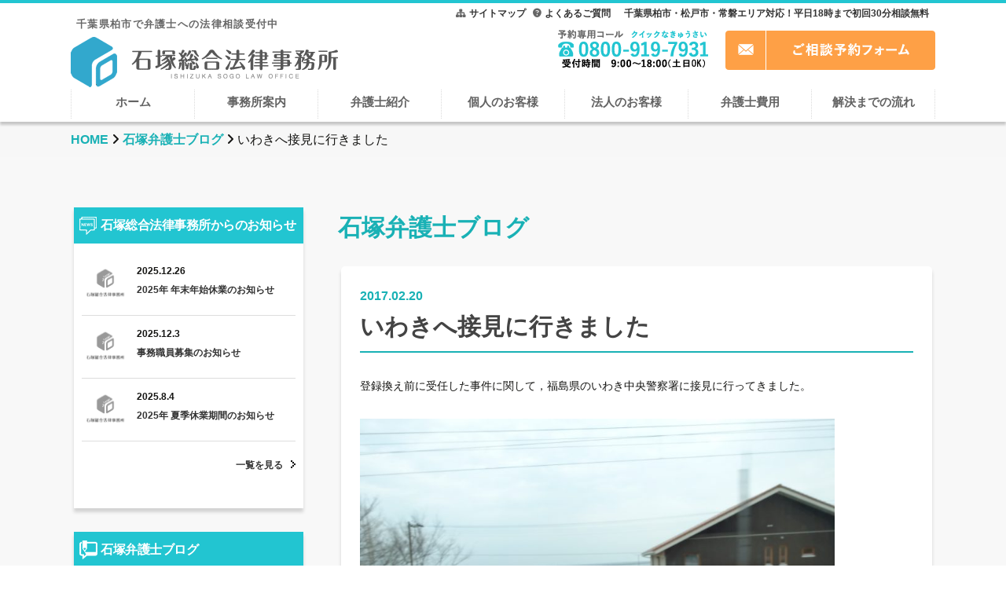

--- FILE ---
content_type: text/html; charset=UTF-8
request_url: https://ishizuka-law.jp/blog/post-776/
body_size: 18366
content:
<!DOCTYPE html>
<!--[if IE 7]>
<html class="ie ie7" lang="ja">
<![endif]-->
<!--[if IE 8]>
<html class="ie ie8" lang="ja">
<![endif]-->
<!--[if !(IE 7) & !(IE 8)]><!-->
<html lang="ja">
<!--<![endif]-->
<head>
	<!-- Google Tag Manager -->
	<script>(function(w,d,s,l,i){w[l]=w[l]||[];w[l].push({'gtm.start':
	new Date().getTime(),event:'gtm.js'});var f=d.getElementsByTagName(s)[0],
	j=d.createElement(s),dl=l!='dataLayer'?'&l='+l:'';j.async=true;j.src=
	'https://www.googletagmanager.com/gtm.js?id='+i+dl;f.parentNode.insertBefore(j,f);
	})(window,document,'script','dataLayer','GTM-5RJ9M36');</script>
	<!-- End Google Tag Manager -->

	<meta charset="UTF-8">
    <meta name="thumbnail" content="https://ishizuka-law.jp/wp-content/themes/ishizuka-law/images/thumbnail_mv_bg2.jpg" />
	<!--<meta name="viewport" content="width=device-width">-->
	<!--<meta name="viewport" content="width=device-width, initial-scale=1.0, maximum-scale=1.0, user-scalable=0">-->
<!-- ↓スマートフォン以外のviewport -->
<meta content="width=1200" name="viewport">
<!-- ↑スマートフォン以外のviewport -->
	<meta name="SKYPE_TOOLBAR" content="SKYPE_TOOLBAR_PARSER_COMPATIBLE" />
	
	<link rel="profile" href="http://gmpg.org/xfn/11">
	<link rel="pingback" href="https://ishizuka-law.jp/xmlrpc.php">
	<!--[if lt IE 9]>
	<script src="https://ishizuka-law.jp/wp-content/themes/ishizuka-law/js/html5.js"></script>
	<![endif]-->
	<link rel="stylesheet" href="https://maxcdn.bootstrapcdn.com/font-awesome/4.5.0/css/font-awesome.min.css">
	<link rel="shortcut icon" href="https://ishizuka-law.jp/wp-content/themes/ishizuka-law/images/favicon.ico" />
  
      
    <link rel="stylesheet" type="text/css" media="screen, print" href="https://ishizuka-law.jp/wp-content/themes/ishizuka-law/style.css?20240620" />  
    <script src="https://ajax.googleapis.com/ajax/libs/jquery/1.9.0/jquery.min.js"></script>
<script src="https://kit.fontawesome.com/089a420a1e.js" crossorigin="anonymous"></script>
<script>
    $(function(){
        $(".accordion dt").on("click", function() {
            $(this).next().slideToggle();
            $(this).toggleClass("active");
        });
    });
</script>
	<meta name='robots' content='index, follow, max-image-preview:large, max-snippet:-1, max-video-preview:-1' />
	<style>img:is([sizes="auto" i], [sizes^="auto," i]) { contain-intrinsic-size: 3000px 1500px }</style>
	
	<!-- This site is optimized with the Yoast SEO plugin v25.6 - https://yoast.com/wordpress/plugins/seo/ -->
	<title>いわきへ接見に行きました | 千葉県柏市の石塚総合法律事務所</title>
	<meta name="description" content="福島県のいわき中央警察署に接見に行ってきました。" />
	<link rel="canonical" href="https://ishizuka-law.jp/blog/post-776/" />
	<meta property="og:locale" content="ja_JP" />
	<meta property="og:type" content="article" />
	<meta property="og:title" content="いわきへ接見に行きました | 千葉県柏市の石塚総合法律事務所" />
	<meta property="og:description" content="福島県のいわき中央警察署に接見に行ってきました。" />
	<meta property="og:url" content="https://ishizuka-law.jp/blog/post-776/" />
	<meta property="og:site_name" content="千葉県柏市の石塚総合法律事務所" />
	<meta property="article:published_time" content="2017-02-20T11:37:46+00:00" />
	<meta property="article:modified_time" content="2018-03-27T14:52:35+00:00" />
	<meta property="og:image" content="https://ishizuka-law.jp/wp-content/uploads/2017/02/DSC006831.jpg" />
	<meta property="og:image:width" content="1280" />
	<meta property="og:image:height" content="960" />
	<meta property="og:image:type" content="image/jpeg" />
	<meta name="author" content="ishizukalaw" />
	<meta name="twitter:card" content="summary_large_image" />
	<meta name="twitter:label1" content="執筆者" />
	<meta name="twitter:data1" content="ishizukalaw" />
	<script type="application/ld+json" class="yoast-schema-graph">{"@context":"https://schema.org","@graph":[{"@type":"Article","@id":"https://ishizuka-law.jp/blog/post-776/#article","isPartOf":{"@id":"https://ishizuka-law.jp/blog/post-776/"},"author":{"name":"ishizukalaw","@id":"https://ishizuka-law.jp/#/schema/person/ec6fd0f556b33f3d57aa7af0dcc6ab3b"},"headline":"いわきへ接見に行きました","datePublished":"2017-02-20T11:37:46+00:00","dateModified":"2018-03-27T14:52:35+00:00","mainEntityOfPage":{"@id":"https://ishizuka-law.jp/blog/post-776/"},"wordCount":0,"commentCount":0,"publisher":{"@id":"https://ishizuka-law.jp/#organization"},"image":{"@id":"https://ishizuka-law.jp/blog/post-776/#primaryimage"},"thumbnailUrl":"https://ishizuka-law.jp/wp-content/uploads/2017/02/DSC006831.jpg","articleSection":["石塚弁護士ブログ"],"inLanguage":"ja","potentialAction":[{"@type":"CommentAction","name":"Comment","target":["https://ishizuka-law.jp/blog/post-776/#respond"]}]},{"@type":"WebPage","@id":"https://ishizuka-law.jp/blog/post-776/","url":"https://ishizuka-law.jp/blog/post-776/","name":"いわきへ接見に行きました | 千葉県柏市の石塚総合法律事務所","isPartOf":{"@id":"https://ishizuka-law.jp/#website"},"primaryImageOfPage":{"@id":"https://ishizuka-law.jp/blog/post-776/#primaryimage"},"image":{"@id":"https://ishizuka-law.jp/blog/post-776/#primaryimage"},"thumbnailUrl":"https://ishizuka-law.jp/wp-content/uploads/2017/02/DSC006831.jpg","datePublished":"2017-02-20T11:37:46+00:00","dateModified":"2018-03-27T14:52:35+00:00","description":"福島県のいわき中央警察署に接見に行ってきました。","breadcrumb":{"@id":"https://ishizuka-law.jp/blog/post-776/#breadcrumb"},"inLanguage":"ja","potentialAction":[{"@type":"ReadAction","target":["https://ishizuka-law.jp/blog/post-776/"]}]},{"@type":"ImageObject","inLanguage":"ja","@id":"https://ishizuka-law.jp/blog/post-776/#primaryimage","url":"https://ishizuka-law.jp/wp-content/uploads/2017/02/DSC006831.jpg","contentUrl":"https://ishizuka-law.jp/wp-content/uploads/2017/02/DSC006831.jpg","width":1280,"height":960},{"@type":"BreadcrumbList","@id":"https://ishizuka-law.jp/blog/post-776/#breadcrumb","itemListElement":[{"@type":"ListItem","position":1,"name":"HOME","item":"https://ishizuka-law.jp/"},{"@type":"ListItem","position":2,"name":"石塚弁護士ブログ","item":"https://ishizuka-law.jp/./blog/"},{"@type":"ListItem","position":3,"name":"いわきへ接見に行きました"}]},{"@type":"WebSite","@id":"https://ishizuka-law.jp/#website","url":"https://ishizuka-law.jp/","name":"千葉県柏市の石塚総合法律事務所","description":"千葉県柏市の弁護士｜無料相談なら石塚総合法律事務所","publisher":{"@id":"https://ishizuka-law.jp/#organization"},"potentialAction":[{"@type":"SearchAction","target":{"@type":"EntryPoint","urlTemplate":"https://ishizuka-law.jp/?s={search_term_string}"},"query-input":{"@type":"PropertyValueSpecification","valueRequired":true,"valueName":"search_term_string"}}],"inLanguage":"ja"},{"@type":"Organization","@id":"https://ishizuka-law.jp/#organization","name":"千葉県柏市の弁護士 石塚総合法律事務所","url":"https://ishizuka-law.jp/","logo":{"@type":"ImageObject","inLanguage":"ja","@id":"https://ishizuka-law.jp/#/schema/logo/image/","url":"https://ishizuka-law.jp/wp-content/uploads/2020/02/logo.png","contentUrl":"https://ishizuka-law.jp/wp-content/uploads/2020/02/logo.png","width":59,"height":64,"caption":"千葉県柏市の弁護士 石塚総合法律事務所"},"image":{"@id":"https://ishizuka-law.jp/#/schema/logo/image/"}},{"@type":"Person","@id":"https://ishizuka-law.jp/#/schema/person/ec6fd0f556b33f3d57aa7af0dcc6ab3b","name":"ishizukalaw","image":{"@type":"ImageObject","inLanguage":"ja","@id":"https://ishizuka-law.jp/#/schema/person/image/","url":"https://secure.gravatar.com/avatar/17f16a3c6a74cbe753922e818baaf1421b988a4c46bbb080897875421cdbf470?s=96&d=mm&r=g","contentUrl":"https://secure.gravatar.com/avatar/17f16a3c6a74cbe753922e818baaf1421b988a4c46bbb080897875421cdbf470?s=96&d=mm&r=g","caption":"ishizukalaw"},"url":"https://ishizuka-law.jp/author/ishizukalaw/"}]}</script>
	<!-- / Yoast SEO plugin. -->


<link rel='dns-prefetch' href='//netdna.bootstrapcdn.com' />
<link rel='dns-prefetch' href='//fonts.googleapis.com' />
<link rel="alternate" type="application/rss+xml" title="千葉県柏市の石塚総合法律事務所 &raquo; フィード" href="https://ishizuka-law.jp/feed/" />
<link rel="alternate" type="application/rss+xml" title="千葉県柏市の石塚総合法律事務所 &raquo; コメントフィード" href="https://ishizuka-law.jp/comments/feed/" />
<link rel="alternate" type="application/rss+xml" title="千葉県柏市の石塚総合法律事務所 &raquo; いわきへ接見に行きました のコメントのフィード" href="https://ishizuka-law.jp/blog/post-776/feed/" />
		<!-- This site uses the Google Analytics by MonsterInsights plugin v9.6.1 - Using Analytics tracking - https://www.monsterinsights.com/ -->
							<script src="//www.googletagmanager.com/gtag/js?id=G-M991PPMHPH"  data-cfasync="false" data-wpfc-render="false" type="text/javascript" async></script>
			<script data-cfasync="false" data-wpfc-render="false" type="text/javascript">
				var mi_version = '9.6.1';
				var mi_track_user = true;
				var mi_no_track_reason = '';
								var MonsterInsightsDefaultLocations = {"page_location":"https:\/\/ishizuka-law.jp\/blog\/post-776\/"};
								if ( typeof MonsterInsightsPrivacyGuardFilter === 'function' ) {
					var MonsterInsightsLocations = (typeof MonsterInsightsExcludeQuery === 'object') ? MonsterInsightsPrivacyGuardFilter( MonsterInsightsExcludeQuery ) : MonsterInsightsPrivacyGuardFilter( MonsterInsightsDefaultLocations );
				} else {
					var MonsterInsightsLocations = (typeof MonsterInsightsExcludeQuery === 'object') ? MonsterInsightsExcludeQuery : MonsterInsightsDefaultLocations;
				}

								var disableStrs = [
										'ga-disable-G-M991PPMHPH',
									];

				/* Function to detect opted out users */
				function __gtagTrackerIsOptedOut() {
					for (var index = 0; index < disableStrs.length; index++) {
						if (document.cookie.indexOf(disableStrs[index] + '=true') > -1) {
							return true;
						}
					}

					return false;
				}

				/* Disable tracking if the opt-out cookie exists. */
				if (__gtagTrackerIsOptedOut()) {
					for (var index = 0; index < disableStrs.length; index++) {
						window[disableStrs[index]] = true;
					}
				}

				/* Opt-out function */
				function __gtagTrackerOptout() {
					for (var index = 0; index < disableStrs.length; index++) {
						document.cookie = disableStrs[index] + '=true; expires=Thu, 31 Dec 2099 23:59:59 UTC; path=/';
						window[disableStrs[index]] = true;
					}
				}

				if ('undefined' === typeof gaOptout) {
					function gaOptout() {
						__gtagTrackerOptout();
					}
				}
								window.dataLayer = window.dataLayer || [];

				window.MonsterInsightsDualTracker = {
					helpers: {},
					trackers: {},
				};
				if (mi_track_user) {
					function __gtagDataLayer() {
						dataLayer.push(arguments);
					}

					function __gtagTracker(type, name, parameters) {
						if (!parameters) {
							parameters = {};
						}

						if (parameters.send_to) {
							__gtagDataLayer.apply(null, arguments);
							return;
						}

						if (type === 'event') {
														parameters.send_to = monsterinsights_frontend.v4_id;
							var hookName = name;
							if (typeof parameters['event_category'] !== 'undefined') {
								hookName = parameters['event_category'] + ':' + name;
							}

							if (typeof MonsterInsightsDualTracker.trackers[hookName] !== 'undefined') {
								MonsterInsightsDualTracker.trackers[hookName](parameters);
							} else {
								__gtagDataLayer('event', name, parameters);
							}
							
						} else {
							__gtagDataLayer.apply(null, arguments);
						}
					}

					__gtagTracker('js', new Date());
					__gtagTracker('set', {
						'developer_id.dZGIzZG': true,
											});
					if ( MonsterInsightsLocations.page_location ) {
						__gtagTracker('set', MonsterInsightsLocations);
					}
										__gtagTracker('config', 'G-M991PPMHPH', {"forceSSL":"true"} );
															window.gtag = __gtagTracker;										(function () {
						/* https://developers.google.com/analytics/devguides/collection/analyticsjs/ */
						/* ga and __gaTracker compatibility shim. */
						var noopfn = function () {
							return null;
						};
						var newtracker = function () {
							return new Tracker();
						};
						var Tracker = function () {
							return null;
						};
						var p = Tracker.prototype;
						p.get = noopfn;
						p.set = noopfn;
						p.send = function () {
							var args = Array.prototype.slice.call(arguments);
							args.unshift('send');
							__gaTracker.apply(null, args);
						};
						var __gaTracker = function () {
							var len = arguments.length;
							if (len === 0) {
								return;
							}
							var f = arguments[len - 1];
							if (typeof f !== 'object' || f === null || typeof f.hitCallback !== 'function') {
								if ('send' === arguments[0]) {
									var hitConverted, hitObject = false, action;
									if ('event' === arguments[1]) {
										if ('undefined' !== typeof arguments[3]) {
											hitObject = {
												'eventAction': arguments[3],
												'eventCategory': arguments[2],
												'eventLabel': arguments[4],
												'value': arguments[5] ? arguments[5] : 1,
											}
										}
									}
									if ('pageview' === arguments[1]) {
										if ('undefined' !== typeof arguments[2]) {
											hitObject = {
												'eventAction': 'page_view',
												'page_path': arguments[2],
											}
										}
									}
									if (typeof arguments[2] === 'object') {
										hitObject = arguments[2];
									}
									if (typeof arguments[5] === 'object') {
										Object.assign(hitObject, arguments[5]);
									}
									if ('undefined' !== typeof arguments[1].hitType) {
										hitObject = arguments[1];
										if ('pageview' === hitObject.hitType) {
											hitObject.eventAction = 'page_view';
										}
									}
									if (hitObject) {
										action = 'timing' === arguments[1].hitType ? 'timing_complete' : hitObject.eventAction;
										hitConverted = mapArgs(hitObject);
										__gtagTracker('event', action, hitConverted);
									}
								}
								return;
							}

							function mapArgs(args) {
								var arg, hit = {};
								var gaMap = {
									'eventCategory': 'event_category',
									'eventAction': 'event_action',
									'eventLabel': 'event_label',
									'eventValue': 'event_value',
									'nonInteraction': 'non_interaction',
									'timingCategory': 'event_category',
									'timingVar': 'name',
									'timingValue': 'value',
									'timingLabel': 'event_label',
									'page': 'page_path',
									'location': 'page_location',
									'title': 'page_title',
									'referrer' : 'page_referrer',
								};
								for (arg in args) {
																		if (!(!args.hasOwnProperty(arg) || !gaMap.hasOwnProperty(arg))) {
										hit[gaMap[arg]] = args[arg];
									} else {
										hit[arg] = args[arg];
									}
								}
								return hit;
							}

							try {
								f.hitCallback();
							} catch (ex) {
							}
						};
						__gaTracker.create = newtracker;
						__gaTracker.getByName = newtracker;
						__gaTracker.getAll = function () {
							return [];
						};
						__gaTracker.remove = noopfn;
						__gaTracker.loaded = true;
						window['__gaTracker'] = __gaTracker;
					})();
									} else {
										console.log("");
					(function () {
						function __gtagTracker() {
							return null;
						}

						window['__gtagTracker'] = __gtagTracker;
						window['gtag'] = __gtagTracker;
					})();
									}
			</script>
				<!-- / Google Analytics by MonsterInsights -->
		<script type="text/javascript">
/* <![CDATA[ */
window._wpemojiSettings = {"baseUrl":"https:\/\/s.w.org\/images\/core\/emoji\/16.0.1\/72x72\/","ext":".png","svgUrl":"https:\/\/s.w.org\/images\/core\/emoji\/16.0.1\/svg\/","svgExt":".svg","source":{"concatemoji":"https:\/\/ishizuka-law.jp\/wp-includes\/js\/wp-emoji-release.min.js?ver=6.8.3"}};
/*! This file is auto-generated */
!function(s,n){var o,i,e;function c(e){try{var t={supportTests:e,timestamp:(new Date).valueOf()};sessionStorage.setItem(o,JSON.stringify(t))}catch(e){}}function p(e,t,n){e.clearRect(0,0,e.canvas.width,e.canvas.height),e.fillText(t,0,0);var t=new Uint32Array(e.getImageData(0,0,e.canvas.width,e.canvas.height).data),a=(e.clearRect(0,0,e.canvas.width,e.canvas.height),e.fillText(n,0,0),new Uint32Array(e.getImageData(0,0,e.canvas.width,e.canvas.height).data));return t.every(function(e,t){return e===a[t]})}function u(e,t){e.clearRect(0,0,e.canvas.width,e.canvas.height),e.fillText(t,0,0);for(var n=e.getImageData(16,16,1,1),a=0;a<n.data.length;a++)if(0!==n.data[a])return!1;return!0}function f(e,t,n,a){switch(t){case"flag":return n(e,"\ud83c\udff3\ufe0f\u200d\u26a7\ufe0f","\ud83c\udff3\ufe0f\u200b\u26a7\ufe0f")?!1:!n(e,"\ud83c\udde8\ud83c\uddf6","\ud83c\udde8\u200b\ud83c\uddf6")&&!n(e,"\ud83c\udff4\udb40\udc67\udb40\udc62\udb40\udc65\udb40\udc6e\udb40\udc67\udb40\udc7f","\ud83c\udff4\u200b\udb40\udc67\u200b\udb40\udc62\u200b\udb40\udc65\u200b\udb40\udc6e\u200b\udb40\udc67\u200b\udb40\udc7f");case"emoji":return!a(e,"\ud83e\udedf")}return!1}function g(e,t,n,a){var r="undefined"!=typeof WorkerGlobalScope&&self instanceof WorkerGlobalScope?new OffscreenCanvas(300,150):s.createElement("canvas"),o=r.getContext("2d",{willReadFrequently:!0}),i=(o.textBaseline="top",o.font="600 32px Arial",{});return e.forEach(function(e){i[e]=t(o,e,n,a)}),i}function t(e){var t=s.createElement("script");t.src=e,t.defer=!0,s.head.appendChild(t)}"undefined"!=typeof Promise&&(o="wpEmojiSettingsSupports",i=["flag","emoji"],n.supports={everything:!0,everythingExceptFlag:!0},e=new Promise(function(e){s.addEventListener("DOMContentLoaded",e,{once:!0})}),new Promise(function(t){var n=function(){try{var e=JSON.parse(sessionStorage.getItem(o));if("object"==typeof e&&"number"==typeof e.timestamp&&(new Date).valueOf()<e.timestamp+604800&&"object"==typeof e.supportTests)return e.supportTests}catch(e){}return null}();if(!n){if("undefined"!=typeof Worker&&"undefined"!=typeof OffscreenCanvas&&"undefined"!=typeof URL&&URL.createObjectURL&&"undefined"!=typeof Blob)try{var e="postMessage("+g.toString()+"("+[JSON.stringify(i),f.toString(),p.toString(),u.toString()].join(",")+"));",a=new Blob([e],{type:"text/javascript"}),r=new Worker(URL.createObjectURL(a),{name:"wpTestEmojiSupports"});return void(r.onmessage=function(e){c(n=e.data),r.terminate(),t(n)})}catch(e){}c(n=g(i,f,p,u))}t(n)}).then(function(e){for(var t in e)n.supports[t]=e[t],n.supports.everything=n.supports.everything&&n.supports[t],"flag"!==t&&(n.supports.everythingExceptFlag=n.supports.everythingExceptFlag&&n.supports[t]);n.supports.everythingExceptFlag=n.supports.everythingExceptFlag&&!n.supports.flag,n.DOMReady=!1,n.readyCallback=function(){n.DOMReady=!0}}).then(function(){return e}).then(function(){var e;n.supports.everything||(n.readyCallback(),(e=n.source||{}).concatemoji?t(e.concatemoji):e.wpemoji&&e.twemoji&&(t(e.twemoji),t(e.wpemoji)))}))}((window,document),window._wpemojiSettings);
/* ]]> */
</script>
<style id='wp-emoji-styles-inline-css' type='text/css'>

	img.wp-smiley, img.emoji {
		display: inline !important;
		border: none !important;
		box-shadow: none !important;
		height: 1em !important;
		width: 1em !important;
		margin: 0 0.07em !important;
		vertical-align: -0.1em !important;
		background: none !important;
		padding: 0 !important;
	}
</style>
<link rel='stylesheet' id='wp-block-library-css' href='https://ishizuka-law.jp/wp-includes/css/dist/block-library/style.min.css?ver=6.8.3' type='text/css' media='all' />
<style id='classic-theme-styles-inline-css' type='text/css'>
/*! This file is auto-generated */
.wp-block-button__link{color:#fff;background-color:#32373c;border-radius:9999px;box-shadow:none;text-decoration:none;padding:calc(.667em + 2px) calc(1.333em + 2px);font-size:1.125em}.wp-block-file__button{background:#32373c;color:#fff;text-decoration:none}
</style>
<style id='global-styles-inline-css' type='text/css'>
:root{--wp--preset--aspect-ratio--square: 1;--wp--preset--aspect-ratio--4-3: 4/3;--wp--preset--aspect-ratio--3-4: 3/4;--wp--preset--aspect-ratio--3-2: 3/2;--wp--preset--aspect-ratio--2-3: 2/3;--wp--preset--aspect-ratio--16-9: 16/9;--wp--preset--aspect-ratio--9-16: 9/16;--wp--preset--color--black: #000000;--wp--preset--color--cyan-bluish-gray: #abb8c3;--wp--preset--color--white: #ffffff;--wp--preset--color--pale-pink: #f78da7;--wp--preset--color--vivid-red: #cf2e2e;--wp--preset--color--luminous-vivid-orange: #ff6900;--wp--preset--color--luminous-vivid-amber: #fcb900;--wp--preset--color--light-green-cyan: #7bdcb5;--wp--preset--color--vivid-green-cyan: #00d084;--wp--preset--color--pale-cyan-blue: #8ed1fc;--wp--preset--color--vivid-cyan-blue: #0693e3;--wp--preset--color--vivid-purple: #9b51e0;--wp--preset--gradient--vivid-cyan-blue-to-vivid-purple: linear-gradient(135deg,rgba(6,147,227,1) 0%,rgb(155,81,224) 100%);--wp--preset--gradient--light-green-cyan-to-vivid-green-cyan: linear-gradient(135deg,rgb(122,220,180) 0%,rgb(0,208,130) 100%);--wp--preset--gradient--luminous-vivid-amber-to-luminous-vivid-orange: linear-gradient(135deg,rgba(252,185,0,1) 0%,rgba(255,105,0,1) 100%);--wp--preset--gradient--luminous-vivid-orange-to-vivid-red: linear-gradient(135deg,rgba(255,105,0,1) 0%,rgb(207,46,46) 100%);--wp--preset--gradient--very-light-gray-to-cyan-bluish-gray: linear-gradient(135deg,rgb(238,238,238) 0%,rgb(169,184,195) 100%);--wp--preset--gradient--cool-to-warm-spectrum: linear-gradient(135deg,rgb(74,234,220) 0%,rgb(151,120,209) 20%,rgb(207,42,186) 40%,rgb(238,44,130) 60%,rgb(251,105,98) 80%,rgb(254,248,76) 100%);--wp--preset--gradient--blush-light-purple: linear-gradient(135deg,rgb(255,206,236) 0%,rgb(152,150,240) 100%);--wp--preset--gradient--blush-bordeaux: linear-gradient(135deg,rgb(254,205,165) 0%,rgb(254,45,45) 50%,rgb(107,0,62) 100%);--wp--preset--gradient--luminous-dusk: linear-gradient(135deg,rgb(255,203,112) 0%,rgb(199,81,192) 50%,rgb(65,88,208) 100%);--wp--preset--gradient--pale-ocean: linear-gradient(135deg,rgb(255,245,203) 0%,rgb(182,227,212) 50%,rgb(51,167,181) 100%);--wp--preset--gradient--electric-grass: linear-gradient(135deg,rgb(202,248,128) 0%,rgb(113,206,126) 100%);--wp--preset--gradient--midnight: linear-gradient(135deg,rgb(2,3,129) 0%,rgb(40,116,252) 100%);--wp--preset--font-size--small: 13px;--wp--preset--font-size--medium: 20px;--wp--preset--font-size--large: 36px;--wp--preset--font-size--x-large: 42px;--wp--preset--spacing--20: 0.44rem;--wp--preset--spacing--30: 0.67rem;--wp--preset--spacing--40: 1rem;--wp--preset--spacing--50: 1.5rem;--wp--preset--spacing--60: 2.25rem;--wp--preset--spacing--70: 3.38rem;--wp--preset--spacing--80: 5.06rem;--wp--preset--shadow--natural: 6px 6px 9px rgba(0, 0, 0, 0.2);--wp--preset--shadow--deep: 12px 12px 50px rgba(0, 0, 0, 0.4);--wp--preset--shadow--sharp: 6px 6px 0px rgba(0, 0, 0, 0.2);--wp--preset--shadow--outlined: 6px 6px 0px -3px rgba(255, 255, 255, 1), 6px 6px rgba(0, 0, 0, 1);--wp--preset--shadow--crisp: 6px 6px 0px rgba(0, 0, 0, 1);}:where(.is-layout-flex){gap: 0.5em;}:where(.is-layout-grid){gap: 0.5em;}body .is-layout-flex{display: flex;}.is-layout-flex{flex-wrap: wrap;align-items: center;}.is-layout-flex > :is(*, div){margin: 0;}body .is-layout-grid{display: grid;}.is-layout-grid > :is(*, div){margin: 0;}:where(.wp-block-columns.is-layout-flex){gap: 2em;}:where(.wp-block-columns.is-layout-grid){gap: 2em;}:where(.wp-block-post-template.is-layout-flex){gap: 1.25em;}:where(.wp-block-post-template.is-layout-grid){gap: 1.25em;}.has-black-color{color: var(--wp--preset--color--black) !important;}.has-cyan-bluish-gray-color{color: var(--wp--preset--color--cyan-bluish-gray) !important;}.has-white-color{color: var(--wp--preset--color--white) !important;}.has-pale-pink-color{color: var(--wp--preset--color--pale-pink) !important;}.has-vivid-red-color{color: var(--wp--preset--color--vivid-red) !important;}.has-luminous-vivid-orange-color{color: var(--wp--preset--color--luminous-vivid-orange) !important;}.has-luminous-vivid-amber-color{color: var(--wp--preset--color--luminous-vivid-amber) !important;}.has-light-green-cyan-color{color: var(--wp--preset--color--light-green-cyan) !important;}.has-vivid-green-cyan-color{color: var(--wp--preset--color--vivid-green-cyan) !important;}.has-pale-cyan-blue-color{color: var(--wp--preset--color--pale-cyan-blue) !important;}.has-vivid-cyan-blue-color{color: var(--wp--preset--color--vivid-cyan-blue) !important;}.has-vivid-purple-color{color: var(--wp--preset--color--vivid-purple) !important;}.has-black-background-color{background-color: var(--wp--preset--color--black) !important;}.has-cyan-bluish-gray-background-color{background-color: var(--wp--preset--color--cyan-bluish-gray) !important;}.has-white-background-color{background-color: var(--wp--preset--color--white) !important;}.has-pale-pink-background-color{background-color: var(--wp--preset--color--pale-pink) !important;}.has-vivid-red-background-color{background-color: var(--wp--preset--color--vivid-red) !important;}.has-luminous-vivid-orange-background-color{background-color: var(--wp--preset--color--luminous-vivid-orange) !important;}.has-luminous-vivid-amber-background-color{background-color: var(--wp--preset--color--luminous-vivid-amber) !important;}.has-light-green-cyan-background-color{background-color: var(--wp--preset--color--light-green-cyan) !important;}.has-vivid-green-cyan-background-color{background-color: var(--wp--preset--color--vivid-green-cyan) !important;}.has-pale-cyan-blue-background-color{background-color: var(--wp--preset--color--pale-cyan-blue) !important;}.has-vivid-cyan-blue-background-color{background-color: var(--wp--preset--color--vivid-cyan-blue) !important;}.has-vivid-purple-background-color{background-color: var(--wp--preset--color--vivid-purple) !important;}.has-black-border-color{border-color: var(--wp--preset--color--black) !important;}.has-cyan-bluish-gray-border-color{border-color: var(--wp--preset--color--cyan-bluish-gray) !important;}.has-white-border-color{border-color: var(--wp--preset--color--white) !important;}.has-pale-pink-border-color{border-color: var(--wp--preset--color--pale-pink) !important;}.has-vivid-red-border-color{border-color: var(--wp--preset--color--vivid-red) !important;}.has-luminous-vivid-orange-border-color{border-color: var(--wp--preset--color--luminous-vivid-orange) !important;}.has-luminous-vivid-amber-border-color{border-color: var(--wp--preset--color--luminous-vivid-amber) !important;}.has-light-green-cyan-border-color{border-color: var(--wp--preset--color--light-green-cyan) !important;}.has-vivid-green-cyan-border-color{border-color: var(--wp--preset--color--vivid-green-cyan) !important;}.has-pale-cyan-blue-border-color{border-color: var(--wp--preset--color--pale-cyan-blue) !important;}.has-vivid-cyan-blue-border-color{border-color: var(--wp--preset--color--vivid-cyan-blue) !important;}.has-vivid-purple-border-color{border-color: var(--wp--preset--color--vivid-purple) !important;}.has-vivid-cyan-blue-to-vivid-purple-gradient-background{background: var(--wp--preset--gradient--vivid-cyan-blue-to-vivid-purple) !important;}.has-light-green-cyan-to-vivid-green-cyan-gradient-background{background: var(--wp--preset--gradient--light-green-cyan-to-vivid-green-cyan) !important;}.has-luminous-vivid-amber-to-luminous-vivid-orange-gradient-background{background: var(--wp--preset--gradient--luminous-vivid-amber-to-luminous-vivid-orange) !important;}.has-luminous-vivid-orange-to-vivid-red-gradient-background{background: var(--wp--preset--gradient--luminous-vivid-orange-to-vivid-red) !important;}.has-very-light-gray-to-cyan-bluish-gray-gradient-background{background: var(--wp--preset--gradient--very-light-gray-to-cyan-bluish-gray) !important;}.has-cool-to-warm-spectrum-gradient-background{background: var(--wp--preset--gradient--cool-to-warm-spectrum) !important;}.has-blush-light-purple-gradient-background{background: var(--wp--preset--gradient--blush-light-purple) !important;}.has-blush-bordeaux-gradient-background{background: var(--wp--preset--gradient--blush-bordeaux) !important;}.has-luminous-dusk-gradient-background{background: var(--wp--preset--gradient--luminous-dusk) !important;}.has-pale-ocean-gradient-background{background: var(--wp--preset--gradient--pale-ocean) !important;}.has-electric-grass-gradient-background{background: var(--wp--preset--gradient--electric-grass) !important;}.has-midnight-gradient-background{background: var(--wp--preset--gradient--midnight) !important;}.has-small-font-size{font-size: var(--wp--preset--font-size--small) !important;}.has-medium-font-size{font-size: var(--wp--preset--font-size--medium) !important;}.has-large-font-size{font-size: var(--wp--preset--font-size--large) !important;}.has-x-large-font-size{font-size: var(--wp--preset--font-size--x-large) !important;}
:where(.wp-block-post-template.is-layout-flex){gap: 1.25em;}:where(.wp-block-post-template.is-layout-grid){gap: 1.25em;}
:where(.wp-block-columns.is-layout-flex){gap: 2em;}:where(.wp-block-columns.is-layout-grid){gap: 2em;}
:root :where(.wp-block-pullquote){font-size: 1.5em;line-height: 1.6;}
</style>
<link rel='stylesheet' id='dashicons-css' href='https://ishizuka-law.jp/wp-includes/css/dashicons.min.css?ver=6.8.3' type='text/css' media='all' />
<link rel='stylesheet' id='rmp-menu-styles-css' href='https://ishizuka-law.jp/wp-content/uploads/rmp-menu/css/rmp-menu.css?ver=11.48.41' type='text/css' media='all' />
<link rel='stylesheet' id='font-awesome-css' href='//netdna.bootstrapcdn.com/font-awesome/4.1.0/css/font-awesome.css' type='text/css' media='screen' />
<link rel='stylesheet' id='twentythirteen-fonts-css' href='https://fonts.googleapis.com/css?family=Source+Sans+Pro%3A300%2C400%2C700%2C300italic%2C400italic%2C700italic%7CBitter%3A400%2C700&#038;subset=latin%2Clatin-ext' type='text/css' media='all' />
<link rel='stylesheet' id='genericons-css' href='https://ishizuka-law.jp/wp-content/themes/ishizuka-law/genericons/genericons.css?ver=3.03' type='text/css' media='all' />
<link rel='stylesheet' id='twentythirteen-style-css' href='https://ishizuka-law.jp/wp-content/themes/ishizuka-law/style.css?ver=2013-07-18' type='text/css' media='all' />
<!--[if lt IE 9]>
<link rel='stylesheet' id='twentythirteen-ie-css' href='https://ishizuka-law.jp/wp-content/themes/ishizuka-law/css/ie.css?ver=2013-07-18' type='text/css' media='all' />
<![endif]-->
<link rel='stylesheet' id='wp-pagenavi-css' href='https://ishizuka-law.jp/wp-content/plugins/wp-pagenavi/pagenavi-css.css?ver=2.70' type='text/css' media='all' />
<script type="text/javascript" src="https://ishizuka-law.jp/wp-content/plugins/google-analytics-for-wordpress/assets/js/frontend-gtag.min.js?ver=9.6.1" id="monsterinsights-frontend-script-js" async="async" data-wp-strategy="async"></script>
<script data-cfasync="false" data-wpfc-render="false" type="text/javascript" id='monsterinsights-frontend-script-js-extra'>/* <![CDATA[ */
var monsterinsights_frontend = {"js_events_tracking":"true","download_extensions":"doc,pdf,ppt,zip,xls,docx,pptx,xlsx","inbound_paths":"[]","home_url":"https:\/\/ishizuka-law.jp","hash_tracking":"false","v4_id":"G-M991PPMHPH"};/* ]]> */
</script>
<script type="text/javascript" src="https://ishizuka-law.jp/wp-includes/js/jquery/jquery.min.js?ver=3.7.1" id="jquery-core-js"></script>
<script type="text/javascript" src="https://ishizuka-law.jp/wp-includes/js/jquery/jquery-migrate.min.js?ver=3.4.1" id="jquery-migrate-js"></script>
<link rel="EditURI" type="application/rsd+xml" title="RSD" href="https://ishizuka-law.jp/xmlrpc.php?rsd" />
<meta name="generator" content="WordPress 6.8.3" />
<link rel='shortlink' href='https://ishizuka-law.jp/?p=776' />

<style>
.scroll-back-to-top-wrapper {
    position: fixed;
	opacity: 0;
	visibility: hidden;
	overflow: hidden;
	text-align: center;
	z-index: 99999999;
    background-color: #777777;
	color: #eeeeee;
	width: 50px;
	height: 48px;
	line-height: 48px;
	right: 30px;
	bottom: 30px;
	padding-top: 2px;
	border-top-left-radius: 3px;
	border-top-right-radius: 3px;
	border-bottom-right-radius: 3px;
	border-bottom-left-radius: 3px;
	-webkit-transition: all 0.5s ease-in-out;
	-moz-transition: all 0.5s ease-in-out;
	-ms-transition: all 0.5s ease-in-out;
	-o-transition: all 0.5s ease-in-out;
	transition: all 0.5s ease-in-out;
}
.scroll-back-to-top-wrapper:hover {
	background-color: #888888;
  color: #eeeeee;
}
.scroll-back-to-top-wrapper.show {
    visibility:visible;
    cursor:pointer;
	opacity: 1.0;
}
.scroll-back-to-top-wrapper i.fa {
	line-height: inherit;
}
.scroll-back-to-top-wrapper .fa-lg {
	vertical-align: 0;
}
</style></head>

<body class="wp-singular post-template-default single single-post postid-776 single-format-standard wp-theme-ishizuka-law sidebar">
	<!-- Google Tag Manager (noscript) -->
	<noscript><iframe src="https://www.googletagmanager.com/ns.html?id=GTM-5RJ9M36"
	height="0" width="0" style="display:none;visibility:hidden"></iframe></noscript>
	<!-- End Google Tag Manager (noscript) -->
	<div id="page" class="hfeed site">
<div id="header_wrap">
	<div id="header_inr">
		<header id="masthead" class="site-header">
						<p class="topread">千葉県柏市で弁護士への法律相談受付中</p>
		<div class="head_r">
		<div class="headsubnav">
			<p class="headsubnav_sm"><a href="https://ishizuka-law.jp/sitemaps/">サイトマップ</a></p>
			<p class="headsubnav_fq"><a href="https://ishizuka-law.jp/faq/">よくあるご質問</a></p>
			<p class="headsubnav_txt"> 千葉県柏市・松戸市・常磐エリア対応！平日18時まで初回30分相談無料</p>
			<ul>
			<li><a href="tel:08009197931"><img src="https://ishizuka-law.jp/wp-content/themes/ishizuka-law/images/h_tel_201703.png" title="千葉県柏市で法律トラブルにお悩みの方へ｜ご相談予約受付コール" alt="千葉県柏市で法律トラブルにお悩みの方へ｜ご相談予約受付コール" /></a></li>
			<li><a href="https://ishizuka-law.jp/reserve/"><img src="https://ishizuka-law.jp/wp-content/themes/ishizuka-law/images/h_mail.png?20260202135643" title="メールでの法律相談ご予約はこちら" alt="メールでの法律相談ご予約はこちら" /></a></li>
			</ul>
		</div>
		</div>
		<div class="head_l">
		<div id="h_logo"><a href="https://ishizuka-law.jp/" title="千葉県柏市の石塚総合法律事務所" rel="home"><img src="https://ishizuka-law.jp/wp-content/themes/ishizuka-law/images/logo.png" title="千葉県柏市の石塚総合法律事務所" alt="千葉県柏市の石塚総合法律事務所" /></a></div>
		

		</div>	
		</header><!-- #masthead -->
	</div><!-- #header_inr -->


			<div id="navbar" class="navbar">
				<nav id="site-navigation" class="navigation main-navigation">
					<button class="menu-toggle">メニュー</button>
					<a class="screen-reader-text skip-link" href="#content" title="コンテンツへスキップ">コンテンツへスキップ</a>
					<div class="menu-main-container"><ul id="primary-menu" class="nav-menu"><li id="menu-item-128" class="menu-item menu-item-type-custom menu-item-object-custom menu-item-128"><a href="/">ホーム</a></li>
<li id="menu-item-133" class="menu-item menu-item-type-post_type menu-item-object-page menu-item-133"><a href="https://ishizuka-law.jp/office/">事務所案内</a></li>
<li id="menu-item-131" class="menu-item menu-item-type-post_type menu-item-object-page menu-item-131"><a href="https://ishizuka-law.jp/bengoshi/">弁護士紹介</a></li>
<li id="menu-item-130" class="menu-item menu-item-type-post_type menu-item-object-page menu-item-130"><a href="https://ishizuka-law.jp/parsonal/">個人のお客様</a></li>
<li id="menu-item-129" class="menu-item menu-item-type-post_type menu-item-object-page menu-item-129"><a href="https://ishizuka-law.jp/business/">法人のお客様</a></li>
<li id="menu-item-132" class="menu-item menu-item-type-post_type menu-item-object-page menu-item-132"><a href="https://ishizuka-law.jp/price/">弁護士費用</a></li>
<li id="menu-item-127" class="menu-item menu-item-type-post_type menu-item-object-page menu-item-127"><a href="https://ishizuka-law.jp/step/">解決までの流れ</a></li>
</ul></div>				</nav><!-- #site-navigation -->

			</div><!-- #navbar -->
	</div><!-- #header_wrap -->

		<div id="main" class="site-main">

<div id="breadcrumb_list"><p id="breadcrumbs"><span><span><a href="https://ishizuka-law.jp/">HOME</a></span> <i class="fa-solid fa-angle-right"></i> <span><a href="https://ishizuka-law.jp/./blog/">石塚弁護士ブログ</a></span> <i class="fa-solid fa-angle-right"></i> <span class="breadcrumb_last" aria-current="page">いわきへ接見に行きました</span></span></p></div><!-- #pankuzu -->

<div class="blog-detail_wrap">

	<div id="primary" class="content-area">
		<div id="blog-detail" class="site-content">
			<header class="entry-header">
				<h1 class="entry-title">石塚弁護士ブログ</h1>
			</header>

						
				
<article id="post-776" class="post-776 post type-post status-publish format-standard has-post-thumbnail hentry category-blog">


				<p class="post_date">2017.02.20</p>
		<h2>いわきへ接見に行きました</h2>
		
	

		<div class="entry-content">
		<p>登録換え前に受任した事件に関して，福島県のいわき中央警察署に接見に行ってきました。</p>
<p><img fetchpriority="high" decoding="async" class="alignnone size-large wp-image-777" src="[data-uri]" data-src="https://ishizuka-law.jp/wp-content/uploads/2017/02/DSC006821-1024x768.jpg" alt="" width="604" height="453" srcset="https://ishizuka-law.jp/wp-content/uploads/2017/02/DSC006821-1024x768.jpg 1024w, https://ishizuka-law.jp/wp-content/uploads/2017/02/DSC006821-300x225.jpg 300w, https://ishizuka-law.jp/wp-content/uploads/2017/02/DSC006821-768x576.jpg 768w, https://ishizuka-law.jp/wp-content/uploads/2017/02/DSC006821.jpg 1280w" sizes="(max-width: 604px) 100vw, 604px" /><noscript><img fetchpriority="high" decoding="async" class="alignnone size-large wp-image-777" src="https://ishizuka-law.jp/wp-content/uploads/2017/02/DSC006821-1024x768.jpg" alt="" width="604" height="453" srcset="https://ishizuka-law.jp/wp-content/uploads/2017/02/DSC006821-1024x768.jpg 1024w, https://ishizuka-law.jp/wp-content/uploads/2017/02/DSC006821-300x225.jpg 300w, https://ishizuka-law.jp/wp-content/uploads/2017/02/DSC006821-768x576.jpg 768w, https://ishizuka-law.jp/wp-content/uploads/2017/02/DSC006821.jpg 1280w" sizes="(max-width: 604px) 100vw, 604px" /></noscript></p>
<p>柏駅から水戸駅まで常磐線で行き，水戸駅で特急ひたちに乗り換えていわき駅へ，同駅からはタクシーで警察著まで行きました。車窓からレンコン畑や海を見ていたら，そぞろ小旅行気分が頭をもたげ，水戸で弘道館に立ち寄ろうかと悩みましたが，ここは一張一弛の内の一張でなければと誘惑に打ち勝ちました。</p>
<p><img decoding="async" class="alignnone size-large wp-image-778" src="[data-uri]" data-src="https://ishizuka-law.jp/wp-content/uploads/2017/02/DSC006831-1024x768.jpg" alt="" width="604" height="453" srcset="https://ishizuka-law.jp/wp-content/uploads/2017/02/DSC006831-1024x768.jpg 1024w, https://ishizuka-law.jp/wp-content/uploads/2017/02/DSC006831-300x225.jpg 300w, https://ishizuka-law.jp/wp-content/uploads/2017/02/DSC006831-768x576.jpg 768w, https://ishizuka-law.jp/wp-content/uploads/2017/02/DSC006831.jpg 1280w" sizes="(max-width: 604px) 100vw, 604px" /><noscript><img decoding="async" class="alignnone size-large wp-image-778" src="https://ishizuka-law.jp/wp-content/uploads/2017/02/DSC006831-1024x768.jpg" alt="" width="604" height="453" srcset="https://ishizuka-law.jp/wp-content/uploads/2017/02/DSC006831-1024x768.jpg 1024w, https://ishizuka-law.jp/wp-content/uploads/2017/02/DSC006831-300x225.jpg 300w, https://ishizuka-law.jp/wp-content/uploads/2017/02/DSC006831-768x576.jpg 768w, https://ishizuka-law.jp/wp-content/uploads/2017/02/DSC006831.jpg 1280w" sizes="(max-width: 604px) 100vw, 604px" /></noscript></p>
<p>１時間弱の接見のために一日を費やす，弁護士にはこういう一日もあります。</p>
	</div><!-- .entry-content -->
	
	
</article><!-- #post -->				<div class="author_info">
					<h3>この記事を書いた人</h3>
					<div class="author_info_wrap">
						<div class="txt">
							<p><strong>弁護士　石塚 政人</strong><br>
							千葉県柏市出身<br>
							2017年 千葉県柏市に石塚総合法律事務所開所</p>
								<p>柏市及び千葉県の皆様が、相談して良かったと思える弁護士を目指し、相談者の今後の人生にとって何が最もいい選択か、より良い解決の為にアドバイスさせて頂きます。<br>
                どうぞ、お気軽にご相談下さい。</p>
								<p class="name"><a href="https://ishizuka-law.jp/bengoshi/">石塚総合法律事務所　石塚 政人</a></p>
						</div>
						<img src="https://ishizuka-law.jp/wp-content/themes/ishizuka-law/images/author.jpg" alt="石塚政人">
					</div>
				</div>
					<nav class="navigation post-navigation" role="navigation">
		<h1 class="screen-reader-text">投稿ナビゲーション</h1>
		<div class="nav-links">

			<a href="https://ishizuka-law.jp/blog/post-770/" rel="prev"><span class="meta-nav"><i class="fa fa-chevron-circle-left nl"></i> 前の記事へ</span> </a>		<a href="https://ishizuka-law.jp/blog/post-798/" rel="next"> <span class="meta-nav">次の記事へ <i class="fa fa-chevron-circle-right nl"></i></span></a>		</div><!-- .nav-links -->
	</nav><!-- .navigation -->
	
			

		</div><!-- #content blog-detail-->

		<div id="blog-secondary" class="sidebar-container">
		<div class="widget-area">
			<div class="blogwidget"><p>    <div class="law-office-news-widget">
        <h3 class="news-title">石塚総合法律事務所からのお知らせ</h3>
        <div class="dl_listSide">
            <dl>
                                            <dt>
                    <a href="https://ishizuka-law.jp/news/post-4762/" rel="bookmark">
                                                    <img loading="lazy" decoding="async" src="https://ishizuka-law.jp/wp-content/themes/ishizuka-law/images/noimage.png" 
                                 width="60" height="60" alt="noimage" class="news-thumbnail">
                                            </a>
                </dt>
                <dd>
                    <span class="widget_date">2025.12.26</span><br />
                    <a href="https://ishizuka-law.jp/news/post-4762/" rel="bookmark">
                        2025年 年末年始休業のお知らせ                    </a>
                </dd>
                                <dt>
                    <a href="https://ishizuka-law.jp/news/post-4734/" rel="bookmark">
                                                    <img loading="lazy" decoding="async" src="https://ishizuka-law.jp/wp-content/themes/ishizuka-law/images/noimage.png" 
                                 width="60" height="60" alt="noimage" class="news-thumbnail">
                                            </a>
                </dt>
                <dd>
                    <span class="widget_date">2025.12.3</span><br />
                    <a href="https://ishizuka-law.jp/news/post-4734/" rel="bookmark">
                        事務職員募集のお知らせ                    </a>
                </dd>
                                <dt>
                    <a href="https://ishizuka-law.jp/news/post-4635/" rel="bookmark">
                                                    <img loading="lazy" decoding="async" src="https://ishizuka-law.jp/wp-content/themes/ishizuka-law/images/noimage.png" 
                                 width="60" height="60" alt="noimage" class="news-thumbnail">
                                            </a>
                </dt>
                <dd>
                    <span class="widget_date">2025.8.4</span><br />
                    <a href="https://ishizuka-law.jp/news/post-4635/" rel="bookmark">
                        2025年 夏季休業期間のお知らせ                    </a>
                </dd>
                                        </dl>
            <p class="widget_more">
                <a href="https://ishizuka-law.jp/news/">一覧を見る</a>
            </p>
        </div><!--dl_list-->
    </div>
    </p>
</div><div class="blogwidget"><p>    <div class="law-office-blog-widget">
        <h3 class="blog-title">石塚弁護士ブログ</h3>
        <div class="dl_listSide">
            <dl>
                                            <dt>
                    <a href="https://ishizuka-law.jp/blog/post-3674/" rel="bookmark">
                                                    <img loading="lazy" decoding="async" src="https://ishizuka-law.jp/wp-content/themes/ishizuka-law/images/noimage.png" 
                                 width="60" height="60" alt="noimage" class="blog-thumbnail">
                                            </a>
                </dt>
                <dd>
                    <span class="widget_date">2026.1.30</span><br />
                    <a href="https://ishizuka-law.jp/blog/post-3674/" rel="bookmark">
                        改正相続法２５　遺言書保管法２                    </a>
                </dd>
                                <dt>
                    <a href="https://ishizuka-law.jp/blog/post-4520/" rel="bookmark">
                                                    <img loading="lazy" decoding="async" src="https://ishizuka-law.jp/wp-content/themes/ishizuka-law/images/noimage.png" 
                                 width="60" height="60" alt="noimage" class="blog-thumbnail">
                                            </a>
                </dt>
                <dd>
                    <span class="widget_date">2025.5.13</span><br />
                    <a href="https://ishizuka-law.jp/blog/post-4520/" rel="bookmark">
                        柏市に新たな安心！スマホで繋がる「Live119」がスタート                    </a>
                </dd>
                                <dt>
                    <a href="https://ishizuka-law.jp/blog/post-4352/" rel="bookmark">
                                                    <img loading="lazy" decoding="async" src="https://ishizuka-law.jp/wp-content/themes/ishizuka-law/images/noimage.png" 
                                 width="60" height="60" alt="noimage" class="blog-thumbnail">
                                            </a>
                </dt>
                <dd>
                    <span class="widget_date">2025.4.11</span><br />
                    <a href="https://ishizuka-law.jp/blog/post-4352/" rel="bookmark">
                        挑戦者の背中を押す街『柏』と頼れる法的パートナー                    </a>
                </dd>
                                        </dl>
            <p class="widget_more">
                <a href="https://ishizuka-law.jp/blog/">一覧を見る</a>
            </p>
        </div><!--dl_list-->
    </div>
    </p>
</div><div class="blogwidget"><h3 class="acv-title">月別アーカイブ</h3>
			<ul>
					<li><a href='https://ishizuka-law.jp/date/2026/01/'>2026年1月</a>&nbsp;(1)</li>
	<li><a href='https://ishizuka-law.jp/date/2025/12/'>2025年12月</a>&nbsp;(2)</li>
	<li><a href='https://ishizuka-law.jp/date/2025/08/'>2025年8月</a>&nbsp;(1)</li>
	<li><a href='https://ishizuka-law.jp/date/2025/05/'>2025年5月</a>&nbsp;(1)</li>
	<li><a href='https://ishizuka-law.jp/date/2025/04/'>2025年4月</a>&nbsp;(1)</li>
	<li><a href='https://ishizuka-law.jp/date/2025/03/'>2025年3月</a>&nbsp;(1)</li>
	<li><a href='https://ishizuka-law.jp/date/2025/02/'>2025年2月</a>&nbsp;(1)</li>
	<li><a href='https://ishizuka-law.jp/date/2025/01/'>2025年1月</a>&nbsp;(2)</li>
	<li><a href='https://ishizuka-law.jp/date/2024/12/'>2024年12月</a>&nbsp;(2)</li>
	<li><a href='https://ishizuka-law.jp/date/2024/01/'>2024年1月</a>&nbsp;(1)</li>
	<li><a href='https://ishizuka-law.jp/date/2023/12/'>2023年12月</a>&nbsp;(1)</li>
	<li><a href='https://ishizuka-law.jp/date/2023/11/'>2023年11月</a>&nbsp;(1)</li>
	<li><a href='https://ishizuka-law.jp/date/2023/10/'>2023年10月</a>&nbsp;(1)</li>
	<li><a href='https://ishizuka-law.jp/date/2023/08/'>2023年8月</a>&nbsp;(2)</li>
	<li><a href='https://ishizuka-law.jp/date/2023/07/'>2023年7月</a>&nbsp;(3)</li>
	<li><a href='https://ishizuka-law.jp/date/2023/06/'>2023年6月</a>&nbsp;(1)</li>
	<li><a href='https://ishizuka-law.jp/date/2023/05/'>2023年5月</a>&nbsp;(3)</li>
	<li><a href='https://ishizuka-law.jp/date/2023/04/'>2023年4月</a>&nbsp;(4)</li>
	<li><a href='https://ishizuka-law.jp/date/2022/12/'>2022年12月</a>&nbsp;(11)</li>
	<li><a href='https://ishizuka-law.jp/date/2022/05/'>2022年5月</a>&nbsp;(1)</li>
	<li><a href='https://ishizuka-law.jp/date/2022/04/'>2022年4月</a>&nbsp;(2)</li>
	<li><a href='https://ishizuka-law.jp/date/2022/03/'>2022年3月</a>&nbsp;(3)</li>
	<li><a href='https://ishizuka-law.jp/date/2022/02/'>2022年2月</a>&nbsp;(8)</li>
	<li><a href='https://ishizuka-law.jp/date/2022/01/'>2022年1月</a>&nbsp;(1)</li>
	<li><a href='https://ishizuka-law.jp/date/2021/12/'>2021年12月</a>&nbsp;(1)</li>
	<li><a href='https://ishizuka-law.jp/date/2021/11/'>2021年11月</a>&nbsp;(3)</li>
	<li><a href='https://ishizuka-law.jp/date/2021/10/'>2021年10月</a>&nbsp;(1)</li>
	<li><a href='https://ishizuka-law.jp/date/2020/12/'>2020年12月</a>&nbsp;(1)</li>
	<li><a href='https://ishizuka-law.jp/date/2020/11/'>2020年11月</a>&nbsp;(1)</li>
	<li><a href='https://ishizuka-law.jp/date/2020/10/'>2020年10月</a>&nbsp;(1)</li>
	<li><a href='https://ishizuka-law.jp/date/2020/09/'>2020年9月</a>&nbsp;(2)</li>
	<li><a href='https://ishizuka-law.jp/date/2020/08/'>2020年8月</a>&nbsp;(4)</li>
	<li><a href='https://ishizuka-law.jp/date/2020/07/'>2020年7月</a>&nbsp;(3)</li>
	<li><a href='https://ishizuka-law.jp/date/2020/06/'>2020年6月</a>&nbsp;(3)</li>
	<li><a href='https://ishizuka-law.jp/date/2020/05/'>2020年5月</a>&nbsp;(2)</li>
	<li><a href='https://ishizuka-law.jp/date/2020/03/'>2020年3月</a>&nbsp;(4)</li>
	<li><a href='https://ishizuka-law.jp/date/2020/02/'>2020年2月</a>&nbsp;(5)</li>
	<li><a href='https://ishizuka-law.jp/date/2019/12/'>2019年12月</a>&nbsp;(1)</li>
	<li><a href='https://ishizuka-law.jp/date/2019/11/'>2019年11月</a>&nbsp;(1)</li>
	<li><a href='https://ishizuka-law.jp/date/2019/10/'>2019年10月</a>&nbsp;(1)</li>
	<li><a href='https://ishizuka-law.jp/date/2019/09/'>2019年9月</a>&nbsp;(3)</li>
	<li><a href='https://ishizuka-law.jp/date/2019/08/'>2019年8月</a>&nbsp;(15)</li>
	<li><a href='https://ishizuka-law.jp/date/2018/08/'>2018年8月</a>&nbsp;(3)</li>
	<li><a href='https://ishizuka-law.jp/date/2018/07/'>2018年7月</a>&nbsp;(7)</li>
	<li><a href='https://ishizuka-law.jp/date/2018/04/'>2018年4月</a>&nbsp;(1)</li>
	<li><a href='https://ishizuka-law.jp/date/2018/03/'>2018年3月</a>&nbsp;(7)</li>
	<li><a href='https://ishizuka-law.jp/date/2018/02/'>2018年2月</a>&nbsp;(4)</li>
	<li><a href='https://ishizuka-law.jp/date/2018/01/'>2018年1月</a>&nbsp;(9)</li>
	<li><a href='https://ishizuka-law.jp/date/2017/12/'>2017年12月</a>&nbsp;(1)</li>
	<li><a href='https://ishizuka-law.jp/date/2017/10/'>2017年10月</a>&nbsp;(1)</li>
	<li><a href='https://ishizuka-law.jp/date/2017/09/'>2017年9月</a>&nbsp;(1)</li>
	<li><a href='https://ishizuka-law.jp/date/2017/08/'>2017年8月</a>&nbsp;(1)</li>
	<li><a href='https://ishizuka-law.jp/date/2017/07/'>2017年7月</a>&nbsp;(1)</li>
	<li><a href='https://ishizuka-law.jp/date/2017/06/'>2017年6月</a>&nbsp;(2)</li>
	<li><a href='https://ishizuka-law.jp/date/2017/04/'>2017年4月</a>&nbsp;(2)</li>
	<li><a href='https://ishizuka-law.jp/date/2017/03/'>2017年3月</a>&nbsp;(6)</li>
	<li><a href='https://ishizuka-law.jp/date/2017/02/'>2017年2月</a>&nbsp;(5)</li>
	<li><a href='https://ishizuka-law.jp/date/2017/01/'>2017年1月</a>&nbsp;(2)</li>
			</ul>

			</div>		</div><!-- .widget-area -->
	</div><!-- #secondary -->

	</div><!-- #primary -->
	</div><!-- .blog-detail_wrap -->

		</div><!-- #main -->
		<footer id="colophon" class="site-footer">
			<div class="contactArea">
				<div class="contactArea_inr">
				<h2> 千葉県柏市・松戸市・常磐エリア対応！<br>初回相談30分無料<br class="sp-only">（但し、時間外・休日は5,500円(税込)）</h2>
				<p class="contactread">ご予約専用フリーダイヤル</p>
				<ul>
				<li><a href="tel:08009197931"><img src="https://ishizuka-law.jp/wp-content/themes/ishizuka-law/images/f_tel.png" title="弁護士による法律相談受付コール" alt="弁護士による法律相談受付コール" /></a><span>受付時間　9:00〜18:00（土日OK）</span></li>
				<li class="foot_mail"><a href="https://ishizuka-law.jp/reserve/">ご相談予約フォーム</a></li>
                <li><p class="contactread_02">弁護士との相談は、柏市の石塚総合法律事務所へお越しいただく面談形式となります。（メールや電話のみでの法律相談は受け付けておりません。）</p></li>
				</ul>
				</div><!-- .contactArea_inr -->
			</div><!-- .contactArea -->

			<div class="footersubnav"><div class="menu-footer"><ul id="menu-footersubnav" class="menu"><li id="menu-item-134" class="menu-item menu-item-type-custom menu-item-object-custom menu-item-134"><a href="/">ホーム</a></li>
<li id="menu-item-135" class="menu-item menu-item-type-post_type menu-item-object-page menu-item-135"><a href="https://ishizuka-law.jp/sitemaps/">サイトマップ</a></li>
<li id="menu-item-138" class="menu-item menu-item-type-post_type menu-item-object-page menu-item-138"><a href="https://ishizuka-law.jp/recruit/">求人情報</a></li>
<li id="menu-item-136" class="menu-item menu-item-type-post_type menu-item-object-page menu-item-privacy-policy menu-item-136"><a rel="privacy-policy" href="https://ishizuka-law.jp/privacy/">プライバシーポリシー</a></li>
<li id="menu-item-139" class="menu-item menu-item-type-post_type menu-item-object-page menu-item-139"><a href="https://ishizuka-law.jp/rule/">ご利用規約</a></li>
<li id="menu-item-137" class="menu-item menu-item-type-post_type menu-item-object-page menu-item-137"><a href="https://ishizuka-law.jp/links/">リンク集</a></li>
</ul></div></div>
		<div class="footer_info">
			<div class="footer_info_l">
			<p class="f_logo"><a href="https://ishizuka-law.jp/" title="千葉県柏市の石塚総合法律事務所" rel="home"><img src="https://ishizuka-law.jp/wp-content/themes/ishizuka-law/images/logo.png" title="石塚総合法律事務所" alt="石塚総合法律事務所" /></a></p>
			<p class="f_add">〒277-0005   千葉県柏市柏6丁目4-26 ハクゼンビル6階B</p>
			<p class="f_area_ttl">JR柏駅から徒歩7分</p>
			<p class="f_tel"><a href="tel:0471632521">電話 04-7163-2521</a>　FAX 04-7163-2522</p>
			<div class="footer_info_m">
			
			<p class="f_area"><strong>[対応エリア]</strong>千葉県柏市、松戸市、流山市、鎌ヶ谷市、我孫子市、白井市<br>常磐線沿いの近郊エリア</p>
			</div><!--.footer_info_m-->

			</div><!--.footer_info_l-->
			<div class="footer_info_r">
			<p class="f_map"><a href="https://goo.gl/maps/E3P4ss3BAzT2" target="_blank" rel="nofollow"><img src="https://ishizuka-law.jp/wp-content/themes/ishizuka-law/images/f_map.png" alt="千葉県柏市の石塚総合法律事務所アクセスマップ" /></a></p>
			</div><!--.footer_info_r-->
		</div><!--.footer_info-->
			<div class="site-info_wrap">
			<div class="site-info">
				Copyright © Ishizuka.law. All Rights Reserved.
			</div><!-- .site-info -->
			</div><!-- .site-info_wrap -->
		</footer><!-- #colophon -->
     <!-- site_view_check -->
	</div><!-- #page -->
<script type="text/javascript" src="https://ajax.googleapis.com/ajax/libs/jquery/1.11.1/jquery.min.js"></script>
<script type="text/javascript">
jQuery(function(){
	jQuery('#fadein_area ul li').hide();
 	// 繰り返し処理
	jQuery('#fadein_area ul li').each(function(i) {
 		// 遅延させてフェードイン
		jQuery(this).delay(500 * i).fadeIn(4000);
 	});
});
</script>
	<script type="speculationrules">
{"prefetch":[{"source":"document","where":{"and":[{"href_matches":"\/*"},{"not":{"href_matches":["\/wp-*.php","\/wp-admin\/*","\/wp-content\/uploads\/*","\/wp-content\/*","\/wp-content\/plugins\/*","\/wp-content\/themes\/ishizuka-law\/*","\/*\\?(.+)"]}},{"not":{"selector_matches":"a[rel~=\"nofollow\"]"}},{"not":{"selector_matches":".no-prefetch, .no-prefetch a"}}]},"eagerness":"conservative"}]}
</script>
			<button type="button"  aria-controls="rmp-container-4649" aria-label="Menu Trigger" id="rmp_menu_trigger-4649"  class="rmp_menu_trigger rmp-menu-trigger-boring">
								<span class="rmp-trigger-box">
									<span class="responsive-menu-pro-inner"></span>
								</span>
							<div class="rmp-trigger-label rmp-trigger-label-bottom">
					<span class="rmp-trigger-text">Menu</span>
									</div>
				</button>
						<div id="rmp-container-4649" class="rmp-container rmp-container rmp-push-left">
				<div id="rmp-menu-wrap-4649" class="rmp-menu-wrap"><ul id="rmp-menu-4649" class="rmp-menu" role="menubar" aria-label="MobileMenu"><li id="rmp-menu-item-140" class="sp_mainmenu menu-item menu-item-type-custom menu-item-object-custom rmp-menu-item rmp-menu-top-level-item" role="none"><a  href="/"  class="rmp-menu-item-link"  role="menuitem"  >ホーム</a></li><li id="rmp-menu-item-142" class="sp_mainmenu menu-item menu-item-type-post_type menu-item-object-page rmp-menu-item rmp-menu-top-level-item" role="none"><a  href="https://ishizuka-law.jp/office/"  class="rmp-menu-item-link"  role="menuitem"  >事務所案内</a></li><li id="rmp-menu-item-143" class="sp_mainmenu menu-item menu-item-type-post_type menu-item-object-page rmp-menu-item rmp-menu-top-level-item" role="none"><a  href="https://ishizuka-law.jp/step/"  class="rmp-menu-item-link"  role="menuitem"  >相談の流れ</a></li><li id="rmp-menu-item-1346" class="sp_mainmenu menu-item menu-item-type-taxonomy menu-item-object-category rmp-menu-item rmp-menu-top-level-item" role="none"><a  href="https://ishizuka-law.jp/./voice/"  class="rmp-menu-item-link"  role="menuitem"  >お客様の声</a></li><li id="rmp-menu-item-141" class="sp_mainmenu menu-item menu-item-type-post_type menu-item-object-page rmp-menu-item rmp-menu-top-level-item" role="none"><a  href="https://ishizuka-law.jp/faq/"  class="rmp-menu-item-link"  role="menuitem"  >よくある質問</a></li><li id="rmp-menu-item-145" class="sp_mainmenu menu-item menu-item-type-taxonomy menu-item-object-category rmp-menu-item rmp-menu-top-level-item" role="none"><a  href="https://ishizuka-law.jp/./news/"  class="rmp-menu-item-link"  role="menuitem"  >新着情報</a></li><li id="rmp-menu-item-146" class="sp_mainmenu menu-item menu-item-type-post_type menu-item-object-page rmp-menu-item rmp-menu-top-level-item" role="none"><a  href="https://ishizuka-law.jp/bengoshi/"  class="rmp-menu-item-link"  role="menuitem"  >弁護士紹介</a></li><li id="rmp-menu-item-147" class="sp_mainmenu menu-item menu-item-type-post_type menu-item-object-page rmp-menu-item rmp-menu-top-level-item" role="none"><a  href="https://ishizuka-law.jp/price/"  class="rmp-menu-item-link"  role="menuitem"  >弁護士費用</a></li><li id="rmp-menu-item-155" class="sp_mainmenu menu-item menu-item-type-post_type menu-item-object-page rmp-menu-item rmp-menu-top-level-item" role="none"><a  href="https://ishizuka-law.jp/recruit/"  class="rmp-menu-item-link"  role="menuitem"  >求人情報</a></li><li id="rmp-menu-item-144" class="sp_mainmenu menu-item menu-item-type-taxonomy menu-item-object-category current-post-ancestor current-menu-parent current-post-parent rmp-menu-item rmp-menu-item-current-parent rmp-menu-top-level-item" role="none"><a  href="https://ishizuka-law.jp/./blog/"  class="rmp-menu-item-link"  role="menuitem"  >弁護士ブログ</a></li><li id="rmp-menu-item-1223" class="sp_mainmenu menu-item menu-item-type-post_type menu-item-object-page rmp-menu-item rmp-menu-top-level-item" role="none"><a  href="https://ishizuka-law.jp/kashiwa-guide/"  class="rmp-menu-item-link"  role="menuitem"  >柏市手続きガイド</a></li><li id="rmp-menu-item-2222" class="sp_mainmenu menu-item menu-item-type-post_type menu-item-object-page rmp-menu-item rmp-menu-top-level-item" role="none"><a  href="https://ishizuka-law.jp/kashiwa-soudankai/"  class="rmp-menu-item-link"  role="menuitem"  >法律相談のご案内</a></li><li id="rmp-menu-item-282" class="sp_servicetitle menu-item menu-item-type-custom menu-item-object-custom rmp-menu-item rmp-menu-top-level-item" role="none"><a  href="#"  class="rmp-menu-item-link"  role="menuitem"  >石塚総合法律事務所の取扱業務一覧</a></li><li id="rmp-menu-item-148" class="sp_servicemenu1 sp_sozoku menu-item menu-item-type-post_type menu-item-object-page rmp-menu-item rmp-menu-top-level-item" role="none"><a  href="https://ishizuka-law.jp/souzoku/"  class="rmp-menu-item-link"  role="menuitem"  >遺言・相続</a></li><li id="rmp-menu-item-149" class="sp_servicemenu1 sp_rikon menu-item menu-item-type-post_type menu-item-object-page rmp-menu-item rmp-menu-top-level-item" role="none"><a  href="https://ishizuka-law.jp/rikon/"  class="rmp-menu-item-link"  role="menuitem"  >離婚</a></li><li id="rmp-menu-item-154" class="sp_servicemenu1 sp_keiji menu-item menu-item-type-post_type menu-item-object-page rmp-menu-item rmp-menu-top-level-item" role="none"><a  href="https://ishizuka-law.jp/keiji/"  class="rmp-menu-item-link"  role="menuitem"  >刑事事件</a></li><li id="rmp-menu-item-150" class="sp_servicemenu1 sp_jiko menu-item menu-item-type-post_type menu-item-object-page rmp-menu-item rmp-menu-top-level-item" role="none"><a  href="https://ishizuka-law.jp/koutsujiko/"  class="rmp-menu-item-link"  role="menuitem"  >交通事故</a></li><li id="rmp-menu-item-152" class="sp_servicemenu2 sp_personal menu-item menu-item-type-post_type menu-item-object-page rmp-menu-item rmp-menu-top-level-item" role="none"><a  href="https://ishizuka-law.jp/parsonal/"  class="rmp-menu-item-link"  role="menuitem"  >個人のお客様</a></li><li id="rmp-menu-item-151" class="sp_servicemenu2 menu-item menu-item-type-post_type menu-item-object-page rmp-menu-item rmp-menu-top-level-item" role="none"><a  href="https://ishizuka-law.jp/business/"  class="rmp-menu-item-link"  role="menuitem"  >法人のお客様</a></li><li id="rmp-menu-item-4082" class="sp_servicemenu2 menu-item menu-item-type-post_type menu-item-object-page rmp-menu-item rmp-menu-top-level-item" role="none"><a  href="https://ishizuka-law.jp/jiin/"  class="rmp-menu-item-link"  role="menuitem"  >寺院法務</a></li><li id="rmp-menu-item-4652" class="sp_menu_tel menu-item menu-item-type-custom menu-item-object-custom rmp-menu-item rmp-menu-top-level-item" role="none"><a  href="tel:08009197931"  class="rmp-menu-item-link"  role="menuitem"  >ご相談予約受付コール</a></li><li id="rmp-menu-item-4653" class="sp_menu_mail menu-item menu-item-type-post_type menu-item-object-page rmp-menu-item rmp-menu-top-level-item" role="none"><a  href="https://ishizuka-law.jp/reserve/"  class="rmp-menu-item-link"  role="menuitem"  >相談予約</a></li></ul></div>			</div>
			<div class="scroll-back-to-top-wrapper">
	<span class="scroll-back-to-top-inner">
					<i class="fa fa-2x fa-angle-up"></i>
			</span>
</div><script type="text/javascript" id="rmp_menu_scripts-js-extra">
/* <![CDATA[ */
var rmp_menu = {"ajaxURL":"https:\/\/ishizuka-law.jp\/wp-admin\/admin-ajax.php","wp_nonce":"26febd7d85","menu":[{"menu_theme":"Default","theme_type":"default","theme_location_menu":"0","submenu_submenu_arrow_width":"40","submenu_submenu_arrow_width_unit":"px","submenu_submenu_arrow_height":"39","submenu_submenu_arrow_height_unit":"px","submenu_arrow_position":"right","submenu_sub_arrow_background_colour":"","submenu_sub_arrow_background_hover_colour":"","submenu_sub_arrow_background_colour_active":"","submenu_sub_arrow_background_hover_colour_active":"","submenu_sub_arrow_border_width":"","submenu_sub_arrow_border_width_unit":"px","submenu_sub_arrow_border_colour":"#1d4354","submenu_sub_arrow_border_hover_colour":"#3f3f3f","submenu_sub_arrow_border_colour_active":"#1d4354","submenu_sub_arrow_border_hover_colour_active":"#3f3f3f","submenu_sub_arrow_shape_colour":"#fff","submenu_sub_arrow_shape_hover_colour":"#fff","submenu_sub_arrow_shape_colour_active":"#fff","submenu_sub_arrow_shape_hover_colour_active":"#fff","use_header_bar":"off","header_bar_items_order":{"logo":"off","title":"on","additional content":"off","menu":"on","search":"off"},"header_bar_title":"Responsive Menu","header_bar_html_content":"","header_bar_logo":"","header_bar_logo_link":"","header_bar_logo_width":"","header_bar_logo_width_unit":"%","header_bar_logo_height":"","header_bar_logo_height_unit":"px","header_bar_height":"80","header_bar_height_unit":"px","header_bar_padding":{"top":"0px","right":"5%","bottom":"0px","left":"5%"},"header_bar_font":"","header_bar_font_size":"14","header_bar_font_size_unit":"px","header_bar_text_color":"#ffffff","header_bar_background_color":"#1d4354","header_bar_breakpoint":"8000","header_bar_position_type":"fixed","header_bar_adjust_page":"on","header_bar_scroll_enable":"off","header_bar_scroll_background_color":"#36bdf6","mobile_breakpoint":"600","tablet_breakpoint":"599","transition_speed":"0.5","sub_menu_speed":"0.5","show_menu_on_page_load":"off","menu_disable_scrolling":"off","menu_overlay":"off","menu_overlay_colour":"rgba(0,0,0,0.7)","desktop_menu_width":"","desktop_menu_width_unit":"%","desktop_menu_positioning":"absolute","desktop_menu_side":"left","desktop_menu_to_hide":"","use_current_theme_location":"off","mega_menu":{"225":"off","227":"off","229":"off","228":"off","226":"off"},"desktop_submenu_open_animation":"none","desktop_submenu_open_animation_speed":"100ms","desktop_submenu_open_on_click":"off","desktop_menu_hide_and_show":"off","menu_name":"MobileMenu","menu_to_use":"4","different_menu_for_mobile":"off","menu_to_use_in_mobile":"main-menu","use_mobile_menu":"on","use_tablet_menu":"on","use_desktop_menu":"off","menu_display_on":"all-pages","menu_to_hide":"","submenu_descriptions_on":"off","custom_walker":"","menu_background_colour":"#effbfb","menu_depth":"5","smooth_scroll_on":"off","smooth_scroll_speed":"500","menu_font_icons":{"id":["225"],"icon":[""]},"menu_links_height":"41","menu_links_height_unit":"px","menu_links_line_height":"41","menu_links_line_height_unit":"px","menu_depth_0":"5","menu_depth_0_unit":"%","menu_font_size":"15","menu_font_size_unit":"px","menu_font":"","menu_font_weight":"700","menu_text_alignment":"left","menu_text_letter_spacing":"","menu_word_wrap":"off","menu_link_colour":"#000000","menu_link_hover_colour":"#000000","menu_current_link_colour":"#000000","menu_current_link_hover_colour":"#000000","menu_item_background_colour":"#effbfb","menu_item_background_hover_colour":"#effbfb","menu_current_item_background_colour":"#effbfb","menu_current_item_background_hover_colour":"#effbfb","menu_border_width":"1","menu_border_width_unit":"px","menu_item_border_colour":"#effbfb","menu_item_border_colour_hover":"#effbfb","menu_current_item_border_colour":"#ffffff","menu_current_item_border_hover_colour":"#effbfb","submenu_links_height":"40","submenu_links_height_unit":"px","submenu_links_line_height":"40","submenu_links_line_height_unit":"px","menu_depth_side":"left","menu_depth_1":"10","menu_depth_1_unit":"%","menu_depth_2":"15","menu_depth_2_unit":"%","menu_depth_3":"20","menu_depth_3_unit":"%","menu_depth_4":"25","menu_depth_4_unit":"%","submenu_item_background_colour":"","submenu_item_background_hover_colour":"","submenu_current_item_background_colour":"","submenu_current_item_background_hover_colour":"","submenu_border_width":"","submenu_border_width_unit":"px","submenu_item_border_colour":"#1d4354","submenu_item_border_colour_hover":"#1d4354","submenu_current_item_border_colour":"#1d4354","submenu_current_item_border_hover_colour":"#3f3f3f","submenu_font_size":"13","submenu_font_size_unit":"px","submenu_font":"","submenu_font_weight":"normal","submenu_text_letter_spacing":"","submenu_text_alignment":"left","submenu_link_colour":"#fff","submenu_link_hover_colour":"#fff","submenu_current_link_colour":"#fff","submenu_current_link_hover_colour":"#fff","inactive_arrow_shape":"\u25bc","active_arrow_shape":"\u25b2","inactive_arrow_font_icon":"","active_arrow_font_icon":"","inactive_arrow_image":"","active_arrow_image":"","submenu_arrow_width":"40","submenu_arrow_width_unit":"px","submenu_arrow_height":"39","submenu_arrow_height_unit":"px","arrow_position":"right","menu_sub_arrow_shape_colour":"#fff","menu_sub_arrow_shape_hover_colour":"#fff","menu_sub_arrow_shape_colour_active":"#fff","menu_sub_arrow_shape_hover_colour_active":"#fff","menu_sub_arrow_border_width":"","menu_sub_arrow_border_width_unit":"px","menu_sub_arrow_border_colour":"#1d4354","menu_sub_arrow_border_hover_colour":"#3f3f3f","menu_sub_arrow_border_colour_active":"#1d4354","menu_sub_arrow_border_hover_colour_active":"#3f3f3f","menu_sub_arrow_background_colour":"","menu_sub_arrow_background_hover_colour":"","menu_sub_arrow_background_colour_active":"rgba(33,33,33,0.01)","menu_sub_arrow_background_hover_colour_active":"","fade_submenus":"off","fade_submenus_side":"left","fade_submenus_delay":"100","fade_submenus_speed":"500","use_slide_effect":"off","slide_effect_back_to_text":"Back","accordion_animation":"off","auto_expand_all_submenus":"off","auto_expand_current_submenus":"off","menu_item_click_to_trigger_submenu":"off","button_width":"50","button_width_unit":"px","button_height":"50","button_height_unit":"px","button_background_colour":"#effbfb","button_background_colour_hover":"#effbfb","button_background_colour_active":"#effbfb","toggle_button_border_radius":"5","button_transparent_background":"off","button_left_or_right":"left","button_position_type":"fixed","button_distance_from_side":"3","button_distance_from_side_unit":"%","button_top":"11","button_top_unit":"px","button_push_with_animation":"off","button_click_animation":"boring","button_line_margin":"7","button_line_margin_unit":"px","button_line_width":"25","button_line_width_unit":"px","button_line_height":"2","button_line_height_unit":"px","button_line_colour":"#19b1b5","button_line_colour_hover":"#19b1b5","button_line_colour_active":"#19b1b5","button_font_icon":"","button_font_icon_when_clicked":"","button_image":"","button_image_when_clicked":"","button_title":"Menu","button_title_open":"","button_title_position":"bottom","menu_container_columns":"","button_font":"","button_font_size":"8","button_font_size_unit":"px","button_title_line_height":"0","button_title_line_height_unit":"px","button_text_colour":"#19b1b5","button_trigger_type_click":"on","button_trigger_type_hover":"off","button_click_trigger":"#responsive-menu-button","items_order":{"title":"","additional content":"","menu":"on","search":""},"menu_title":"Responsive Menu","menu_title_link":"","menu_title_link_location":"_self","menu_title_image":"","menu_title_font_icon":"","menu_title_section_padding":{"top":"10%","right":"5%","bottom":"0%","left":"5%"},"menu_title_background_colour":"","menu_title_background_hover_colour":"","menu_title_font_size":"25","menu_title_font_size_unit":"px","menu_title_alignment":"center","menu_title_font_weight":"400","menu_title_font_family":"","menu_title_colour":"#ffffff","menu_title_hover_colour":"#fff","menu_title_image_width":"","menu_title_image_width_unit":"%","menu_title_image_height":"","menu_title_image_height_unit":"px","menu_additional_content":"Add more content here...","menu_additional_section_padding":{"top":"0%","right":"5%","bottom":"10%","left":"5%"},"menu_additional_content_font_size":"16","menu_additional_content_font_size_unit":"px","menu_additional_content_alignment":"center","menu_additional_content_colour":"#6fda44","menu_search_box_text":"Search","menu_search_box_code":"","menu_search_section_padding":{"top":"5%","right":"5%","bottom":"5%","left":"5%"},"menu_search_box_height":"45","menu_search_box_height_unit":"px","menu_search_box_border_radius":"30","menu_search_box_text_colour":"#1d4354","menu_search_box_background_colour":"#ffffff","menu_search_box_placeholder_colour":"#1d4354","menu_search_box_border_colour":"","menu_section_padding":{"top":"0px","right":"0px","bottom":"0px","left":"0px"},"menu_width":"100","menu_width_unit":"%","menu_maximum_width":"","menu_maximum_width_unit":"px","menu_minimum_width":"","menu_minimum_width_unit":"px","menu_auto_height":"off","menu_container_padding":{"top":"0px","right":"0px","bottom":"0px","left":"0px"},"menu_container_background_colour":"#effbfb","menu_background_image":"","animation_type":"push","menu_appear_from":"left","animation_speed":"0.5","page_wrapper":"","menu_close_on_body_click":"off","menu_close_on_scroll":"off","menu_close_on_link_click":"off","enable_touch_gestures":"off","hamburger_position_selector":"","menu_id":4649,"active_toggle_contents":"\u25b2","inactive_toggle_contents":"\u25bc"}]};
/* ]]> */
</script>
<script type="text/javascript" src="https://ishizuka-law.jp/wp-content/plugins/responsive-menu/v4.0.0/assets/js/rmp-menu.min.js?ver=4.6.0" id="rmp_menu_scripts-js"></script>
<script type="text/javascript" id="scroll-back-to-top-js-extra">
/* <![CDATA[ */
var scrollBackToTop = {"scrollDuration":"500","fadeDuration":"0.5"};
/* ]]> */
</script>
<script type="text/javascript" src="https://ishizuka-law.jp/wp-content/plugins/scroll-back-to-top/assets/js/scroll-back-to-top.js" id="scroll-back-to-top-js"></script>
<script type="text/javascript" src="https://ishizuka-law.jp/wp-content/plugins/unveil-lazy-load/js/jquery.optimum-lazy-load.min.js?ver=0.3.1" id="unveil-js"></script>
<script type="text/javascript" src="https://ishizuka-law.jp/wp-includes/js/comment-reply.min.js?ver=6.8.3" id="comment-reply-js" async="async" data-wp-strategy="async"></script>
<script type="text/javascript" src="https://ishizuka-law.jp/wp-includes/js/imagesloaded.min.js?ver=5.0.0" id="imagesloaded-js"></script>
<script type="text/javascript" src="https://ishizuka-law.jp/wp-includes/js/masonry.min.js?ver=4.2.2" id="masonry-js"></script>
<script type="text/javascript" src="https://ishizuka-law.jp/wp-includes/js/jquery/jquery.masonry.min.js?ver=3.1.2b" id="jquery-masonry-js"></script>
<script type="text/javascript" src="https://ishizuka-law.jp/wp-content/themes/ishizuka-law/js/functions.js?ver=20150330" id="twentythirteen-script-js"></script>

<script type="application/ld+json">
{
 "@context":"http://schema.org",
 "@type":"Attorney",
 "name":"石塚総合法律事務所",
 "priceRange":"5000", //平均的な予算
 "address":{
  "@type":"PostalAddress",
  "streetAddress":"柏6丁目4-26 ハクゼンビル6階B",
  "addressLocality":"柏市",
  "addressRegion":"千葉県",
  "postalCode":"277-0005",
  "addressCountry":"JP"
 },
 "geo":{
  "@type":"GeoCoordinates",
  "latitude":"35.8640235",
  "longitude":"139.9237215"
 },
 "telephone":"+81-4-7163-2521",
 "openingHoursSpecification":[
  {
   "@type":"OpeningHoursSpecification",
   "dayOfWeek":[
    "Monday",
    "Tuesday",
    "Wednesday",
    "Thursday",
    "Friday"
   ],
   "opens":"9:00",
   "closes":"18:00"
  }
 ],
 "image":"https://ishizuka-law.jp/wp-content/themes/ishizuka-law/images/thumbnail_mv_bg2.jpg",
 "url":"https://ishizuka-law.jp/"
}
</script>
</body>
</html>

--- FILE ---
content_type: text/css
request_url: https://ishizuka-law.jp/wp-content/uploads/rmp-menu/css/rmp-menu.css?ver=11.48.41
body_size: 2292
content:
#rmp_menu_trigger-4649{width: 50px;height: 50px;position: fixed;top: 11px;border-radius: 5px;display: none;text-decoration: none;left: 3%;background: #effbfb;transition: transform 0.5s, background-color 0.5s}#rmp_menu_trigger-4649:hover, #rmp_menu_trigger-4649:focus{background: #effbfb;text-decoration: unset}#rmp_menu_trigger-4649.is-active{background: #effbfb}#rmp_menu_trigger-4649 .rmp-trigger-box{width: 25px;color: #19b1b5}#rmp_menu_trigger-4649 .rmp-trigger-icon-active, #rmp_menu_trigger-4649 .rmp-trigger-text-open{display: none}#rmp_menu_trigger-4649.is-active .rmp-trigger-icon-active, #rmp_menu_trigger-4649.is-active .rmp-trigger-text-open{display: inline}#rmp_menu_trigger-4649.is-active .rmp-trigger-icon-inactive, #rmp_menu_trigger-4649.is-active .rmp-trigger-text{display: none}#rmp_menu_trigger-4649 .rmp-trigger-label{color: #19b1b5;pointer-events: none;line-height: "";font-family: inherit;font-size: 8px;display: inline;text-transform: inherit}#rmp_menu_trigger-4649 .rmp-trigger-label.rmp-trigger-label-top{display: block;margin-bottom: 12px}#rmp_menu_trigger-4649 .rmp-trigger-label.rmp-trigger-label-bottom{display: block;margin-top: 12px}#rmp_menu_trigger-4649 .responsive-menu-pro-inner{display: block}#rmp_menu_trigger-4649 .rmp-trigger-icon-inactive .rmp-font-icon{color: #19b1b5}#rmp_menu_trigger-4649 .responsive-menu-pro-inner, #rmp_menu_trigger-4649 .responsive-menu-pro-inner::before, #rmp_menu_trigger-4649 .responsive-menu-pro-inner::after{width: 25px;height: 2px;background-color: #19b1b5;border-radius: 4px;position: absolute}#rmp_menu_trigger-4649 .rmp-trigger-icon-active .rmp-font-icon{color: #19b1b5}#rmp_menu_trigger-4649.is-active .responsive-menu-pro-inner, #rmp_menu_trigger-4649.is-active .responsive-menu-pro-inner::before, #rmp_menu_trigger-4649.is-active .responsive-menu-pro-inner::after{background-color: #19b1b5}#rmp_menu_trigger-4649:hover .rmp-trigger-icon-inactive .rmp-font-icon{color: #19b1b5}#rmp_menu_trigger-4649:not(.is-active):hover .responsive-menu-pro-inner, #rmp_menu_trigger-4649:not(.is-active):hover .responsive-menu-pro-inner::before, #rmp_menu_trigger-4649:not(.is-active):hover .responsive-menu-pro-inner::after{background-color: #19b1b5}#rmp_menu_trigger-4649 .responsive-menu-pro-inner::before{top: 7px}#rmp_menu_trigger-4649 .responsive-menu-pro-inner::after{bottom: 7px}#rmp_menu_trigger-4649.is-active .responsive-menu-pro-inner::after{bottom: 0}@media screen and (max-width: 599px){#rmp_menu_trigger-4649{display: block}#rmp-container-4649{position: fixed;top: 0;margin: 0;transition: transform 0.5s;overflow: auto;display: block;width: 100%;background-color: #effbfb;background-image: url("");height: 100%;left: 0;padding-top: 0px;padding-left: 0px;padding-bottom: 0px;padding-right: 0px}#rmp-menu-wrap-4649{padding-top: 0px;padding-left: 0px;padding-bottom: 0px;padding-right: 0px;background-color: #effbfb}#rmp-menu-wrap-4649 .rmp-menu, #rmp-menu-wrap-4649 .rmp-submenu{width: 100%;box-sizing: border-box;margin: 0;padding: 0}#rmp-menu-wrap-4649 .rmp-submenu-depth-1 .rmp-menu-item-link{padding-left: 10%}#rmp-menu-wrap-4649 .rmp-submenu-depth-2 .rmp-menu-item-link{padding-left: 15%}#rmp-menu-wrap-4649 .rmp-submenu-depth-3 .rmp-menu-item-link{padding-left: 20%}#rmp-menu-wrap-4649 .rmp-submenu-depth-4 .rmp-menu-item-link{padding-left: 25%}#rmp-menu-wrap-4649 .rmp-submenu.rmp-submenu-open{display: block}#rmp-menu-wrap-4649 .rmp-menu-item{width: 100%;list-style: none;margin: 0}#rmp-menu-wrap-4649 .rmp-menu-item-link{height: 41px;line-height: 41px;font-size: 15px;border-bottom: 1px solid #effbfb;font-family: inherit;color: #000000;text-align: left;background-color: #effbfb;font-weight: 700;letter-spacing: 0px;display: block;box-sizing: border-box;width: 100%;text-decoration: none;position: relative;overflow: hidden;transition: background-color 0.5s, border-color 0.5s, 0.5s;padding: 0 5%;padding-right: 50px}#rmp-menu-wrap-4649 .rmp-menu-item-link:after, #rmp-menu-wrap-4649 .rmp-menu-item-link:before{display: none}#rmp-menu-wrap-4649 .rmp-menu-item-link:hover, #rmp-menu-wrap-4649 .rmp-menu-item-link:focus{color: #000000;border-color: #effbfb;background-color: #effbfb}#rmp-menu-wrap-4649 .rmp-menu-item-link:focus{outline: none;border-color: unset;box-shadow: unset}#rmp-menu-wrap-4649 .rmp-menu-item-link .rmp-font-icon{height: 41px;line-height: 41px;margin-right: 10px;font-size: 15px}#rmp-menu-wrap-4649 .rmp-menu-current-item .rmp-menu-item-link{color: #000000;border-color: #ffffff;background-color: #effbfb}#rmp-menu-wrap-4649 .rmp-menu-current-item .rmp-menu-item-link:hover, #rmp-menu-wrap-4649 .rmp-menu-current-item .rmp-menu-item-link:focus{color: #000000;border-color: #effbfb;background-color: #effbfb}#rmp-menu-wrap-4649 .rmp-menu-subarrow{position: absolute;top: 0;bottom: 0;text-align: center;overflow: hidden;background-size: cover;overflow: hidden;right: 0;border-left-style: solid;border-left-color: #1d4354;border-left-width: 0px;height: 39px;width: 40px;color: #fff;background-color: inherit}#rmp-menu-wrap-4649 .rmp-menu-subarrow svg{fill: #fff}#rmp-menu-wrap-4649 .rmp-menu-subarrow:hover{color: #fff;border-color: #3f3f3f;background-color: inherit}#rmp-menu-wrap-4649 .rmp-menu-subarrow:hover svg{fill: #fff}#rmp-menu-wrap-4649 .rmp-menu-subarrow .rmp-font-icon{margin-right: unset}#rmp-menu-wrap-4649 .rmp-menu-subarrow *{vertical-align: middle;line-height: 39px}#rmp-menu-wrap-4649 .rmp-menu-subarrow-active{display: block;background-size: cover;color: #fff;border-color: #1d4354;background-color: rgba(33, 33, 33, 0.01)}#rmp-menu-wrap-4649 .rmp-menu-subarrow-active svg{fill: #fff}#rmp-menu-wrap-4649 .rmp-menu-subarrow-active:hover{color: #fff;border-color: #3f3f3f;background-color: inherit}#rmp-menu-wrap-4649 .rmp-menu-subarrow-active:hover svg{fill: #fff}#rmp-menu-wrap-4649 .rmp-submenu{display: none}#rmp-menu-wrap-4649 .rmp-submenu .rmp-menu-item-link{height: 40px;line-height: 40px;letter-spacing: 0px;font-size: 13px;border-bottom: 0px solid #1d4354;font-family: inherit;font-weight: normal;color: #fff;text-align: left;background-color: inherit}#rmp-menu-wrap-4649 .rmp-submenu .rmp-menu-item-link:hover, #rmp-menu-wrap-4649 .rmp-submenu .rmp-menu-item-link:focus{color: #fff;border-color: #1d4354;background-color: inherit}#rmp-menu-wrap-4649 .rmp-submenu .rmp-menu-current-item .rmp-menu-item-link{color: #fff;border-color: #1d4354;background-color: inherit}#rmp-menu-wrap-4649 .rmp-submenu .rmp-menu-current-item .rmp-menu-item-link:hover, #rmp-menu-wrap-4649 .rmp-submenu .rmp-menu-current-item .rmp-menu-item-link:focus{color: #fff;border-color: #3f3f3f;background-color: inherit}#rmp-menu-wrap-4649 .rmp-menu-item-description{margin: 0;padding: 5px 5%;opacity: 0.8;color: #000000}#rmp-search-box-4649{display: block;padding-top: 5%;padding-left: 5%;padding-bottom: 5%;padding-right: 5%}#rmp-search-box-4649 .rmp-search-form{margin: 0}#rmp-search-box-4649 .rmp-search-box{background: #ffffff;border: 1px solid currentColor;color: #1d4354;width: 100%;padding: 0 5%;border-radius: 30px;height: 45px;-webkit-appearance: none}#rmp-search-box-4649 .rmp-search-box::placeholder{color: #1d4354}#rmp-search-box-4649 .rmp-search-box:focus{background-color: #ffffff;outline: 2px solid currentColor;color: #1d4354}#rmp-menu-title-4649{background-color: inherit;color: #ffffff;text-align: center;font-size: 25px;padding-top: 10%;padding-left: 5%;padding-bottom: 0%;padding-right: 5%;font-weight: 400;transition: background-color 0.5s, border-color 0.5s, color 0.5s}#rmp-menu-title-4649:hover{background-color: inherit;color: #fff}#rmp-menu-title-4649 > .rmp-menu-title-link{color: #ffffff;width: 100%;background-color: unset;text-decoration: none}#rmp-menu-title-4649 > .rmp-menu-title-link:hover{color: #fff}#rmp-menu-title-4649 .rmp-font-icon{font-size: 25px}#rmp-menu-additional-content-4649{padding-top: 0%;padding-left: 5%;padding-bottom: 10%;padding-right: 5%;color: #6fda44;text-align: center;font-size: 16px}}.rmp-container{display: none;visibility: visible;padding: 0px 0px 0px 0px;z-index: 99998;transition: all 0.3s}.rmp-container.rmp-fade-top, .rmp-container.rmp-fade-left, .rmp-container.rmp-fade-right, .rmp-container.rmp-fade-bottom{display: none}.rmp-container.rmp-slide-left, .rmp-container.rmp-push-left{transform: translateX(-100%);-ms-transform: translateX(-100%);-webkit-transform: translateX(-100%);-moz-transform: translateX(-100%)}.rmp-container.rmp-slide-left.rmp-menu-open, .rmp-container.rmp-push-left.rmp-menu-open{transform: translateX(0);-ms-transform: translateX(0);-webkit-transform: translateX(0);-moz-transform: translateX(0)}.rmp-container.rmp-slide-right, .rmp-container.rmp-push-right{transform: translateX(100%);-ms-transform: translateX(100%);-webkit-transform: translateX(100%);-moz-transform: translateX(100%)}.rmp-container.rmp-slide-right.rmp-menu-open, .rmp-container.rmp-push-right.rmp-menu-open{transform: translateX(0);-ms-transform: translateX(0);-webkit-transform: translateX(0);-moz-transform: translateX(0)}.rmp-container.rmp-slide-top, .rmp-container.rmp-push-top{transform: translateY(-100%);-ms-transform: translateY(-100%);-webkit-transform: translateY(-100%);-moz-transform: translateY(-100%)}.rmp-container.rmp-slide-top.rmp-menu-open, .rmp-container.rmp-push-top.rmp-menu-open{transform: translateY(0);-ms-transform: translateY(0);-webkit-transform: translateY(0);-moz-transform: translateY(0)}.rmp-container.rmp-slide-bottom, .rmp-container.rmp-push-bottom{transform: translateY(100%);-ms-transform: translateY(100%);-webkit-transform: translateY(100%);-moz-transform: translateY(100%)}.rmp-container.rmp-slide-bottom.rmp-menu-open, .rmp-container.rmp-push-bottom.rmp-menu-open{transform: translateX(0);-ms-transform: translateX(0);-webkit-transform: translateX(0);-moz-transform: translateX(0)}.rmp-container::-webkit-scrollbar{width: 0px}.rmp-container ::-webkit-scrollbar-track{box-shadow: inset 0 0 5px transparent}.rmp-container ::-webkit-scrollbar-thumb{background: transparent}.rmp-container ::-webkit-scrollbar-thumb:hover{background: transparent}.rmp-container .rmp-menu-wrap .rmp-menu{transition: none;border-radius: 0;box-shadow: none;background: none;border: 0;bottom: auto;box-sizing: border-box;clip: auto;color: #666;display: block;float: none;font-family: inherit;font-size: 14px;height: auto;left: auto;line-height: 1.7;list-style-type: none;margin: 0;min-height: auto;max-height: none;opacity: 1;outline: none;overflow: visible;padding: 0;position: relative;pointer-events: auto;right: auto;text-align: left;text-decoration: none;text-indent: 0;text-transform: none;transform: none;top: auto;visibility: inherit;width: auto;word-wrap: break-word;white-space: normal}.rmp-container .rmp-menu-additional-content{display: block;word-break: break-word}.rmp-container .rmp-menu-title{display: flex;flex-direction: column}.rmp-container .rmp-menu-title .rmp-menu-title-image{max-width: 100%;margin-bottom: 15px;display: block;margin: auto;margin-bottom: 15px}button.rmp_menu_trigger{z-index: 999999;overflow: hidden;outline: none;border: 0;display: none;margin: 0;transition: transform 0.5s, background-color 0.5s;padding: 0}button.rmp_menu_trigger .responsive-menu-pro-inner::before, button.rmp_menu_trigger .responsive-menu-pro-inner::after{content: "";display: block}button.rmp_menu_trigger .responsive-menu-pro-inner::before{top: 10px}button.rmp_menu_trigger .responsive-menu-pro-inner::after{bottom: 10px}button.rmp_menu_trigger .rmp-trigger-box{width: 40px;display: inline-block;position: relative;pointer-events: none;vertical-align: super}.admin-bar .rmp-container, .admin-bar .rmp_menu_trigger{margin-top: 32px !important}@media screen and (max-width: 782px){.admin-bar .rmp-container, .admin-bar .rmp_menu_trigger{margin-top: 46px !important}}.rmp-menu-trigger-boring .responsive-menu-pro-inner{transition-property: none}.rmp-menu-trigger-boring .responsive-menu-pro-inner::after, .rmp-menu-trigger-boring .responsive-menu-pro-inner::before{transition-property: none}.rmp-menu-trigger-boring.is-active .responsive-menu-pro-inner{transform: rotate(45deg)}.rmp-menu-trigger-boring.is-active .responsive-menu-pro-inner:before{top: 0;opacity: 0}.rmp-menu-trigger-boring.is-active .responsive-menu-pro-inner:after{bottom: 0;transform: rotate(-90deg)}

--- FILE ---
content_type: text/css
request_url: https://ishizuka-law.jp/wp-content/themes/ishizuka-law/style.css?ver=2013-07-18
body_size: 25310
content:
/*
Theme Name: ishizuka-law
Author URI: https://wordpress.org/
Version: 2.0
License: GNU General Public License v2 or later
License URI: http://www.gnu.org/licenses/gpl-2.0.html
Text Domain: ishizuka-law
*/

/**
 * Table of Contents:
 *
 * 1.0 - Reset
 * 2.0 - Repeatable Patterns
 * 3.0 - Basic Structure
 * 4.0 - Header
 *   4.1 - Site Header
 *   4.2 - Navigation
 * 5.0 - Content
 *   5.1 - Entry Header
 *   5.2 - Entry Meta
 *   5.3 - Entry Content
 *   5.4 - Galleries
 *   5.5 - Post Formats
 *   5.6 - Attachments
 *   5.7 - Post/Paging Navigation
 *   5.8 - Author Bio
 *   5.9 - Archives
 *   5.10 - Search Results/No posts
 *   5.11 - 404
 *   5.12 - Comments
 *   5.13 - Multisite
 * 6.0 - Sidebar
 *   6.1 - Widgets
 * 7.0 - Footer
 * 8.0 - Media Queries
 * 9.0 - Print
 * ----------------------------------------------------------------------------
 */


/**
 * 1.0 Reset
 *
 * Modified from Normalize.css to provide cross-browser consistency and a smart
 * default styling of HTML elements.
 *
 * @see http://git.io/normalize
 * ----------------------------------------------------------------------------
 */

#block-7,#block-8,#block-9,#search-2 {

position:static !important;
left:auto !important;
top:auto !important;


}

* {
	-webkit-box-sizing: border-box;
	-moz-box-sizing:    border-box;
	box-sizing:         border-box;
}

article,
aside,
details,
figcaption,
figure,
footer,
header,
nav,
section,
summary {
	display: block;
}

audio,
canvas,
video {
	display: inline-block;
}

audio:not([controls]) {
	display: none;
	height: 0;
}

[hidden] {
	display: none;
}

html {
	font-size: 100%;
	overflow-y: scroll;
	-webkit-text-size-adjust: 100%;
	-ms-text-size-adjust: 100%;
}

html,
button,
input,
select,
textarea {
	font-family:游ゴシック体,"Yu Gothic",YuGothic,"ヒラギノ角ゴシック Pro","Hiragino Kaku Gothic Pro",メイリオ,Meiryo,Osaka,"ＭＳ Ｐゴシック","MS PGothic",sans-serif;
}


body {
	color: #141412;
	line-height: 1.5;
	margin: 0;
}

a {
	color: #19b1b5;
	text-decoration: none;
}

a:visited {
	color: #19b1b5;
}

a:focus {
	outline: thin dotted;
}

a:active,
a:hover {
	color: #ea9629;
	outline: 0;
}

a:hover {
	text-decoration: none;
	opacity:0.85;
	/*-webkit-transition: all 0.3s;
	-moz-transition: all 0.3s;
	-ms-transition: all 0.3s;
	-o-transition: all 0.3s;
	transition: all 0.3s;*/
}
h1,
h2,
h3,
h4,
h5,
h6 {
	clear: both;
	font-family:游ゴシック体,"Yu Gothic",YuGothic,"ヒラギノ角ゴシック Pro","Hiragino Kaku Gothic Pro",メイリオ,Meiryo,Osaka,"ＭＳ Ｐゴシック","MS PGothic",sans-serif;
	line-height: 1.3;
}

h1 {
	font-size: 48px;
	margin: 33px 0;
}

h2 {
	font-size: 30px;
	margin: 40px 0 30px;
}

h3 {
	font-size: 22px;
	margin: 22px 0;
}

h4 {
	font-size: 20px;
	margin: 25px 0;
}

h5 {
	font-size: 18px;
	margin: 30px 0;
}

h6 {
	font-size: 16px;
	margin: 36px 0;
}

address {
	font-style: italic;
	margin: 0 0 24px;
}

abbr[title] {
	border-bottom: 1px dotted;
}

b,
strong {
	font-weight: bold;
}

dfn {
	font-style: italic;
}

mark {
	background: #ff0;
	color: #000;
}

p {
	font-size:14px;
	line-height: 1.8;
	margin: 0 0 24px;
}

code,
kbd,
pre,
samp {
	font-family:游ゴシック体,"Yu Gothic",YuGothic,"ヒラギノ角ゴシック Pro","Hiragino Kaku Gothic Pro",メイリオ,Meiryo,Osaka,"ＭＳ Ｐゴシック","MS PGothic",sans-serif;
	font-size: 14px;
	-webkit-hyphens: none;
	-moz-hyphens:    none;
	-ms-hyphens:     none;
	hyphens:         none;
}

pre {
	background: #f5f5f5;
	color: #666;
	font-family:游ゴシック体,"Yu Gothic",YuGothic,"ヒラギノ角ゴシック Pro","Hiragino Kaku Gothic Pro",メイリオ,Meiryo,Osaka,"ＭＳ Ｐゴシック","MS PGothic",sans-serif;
	font-size: 14px;
	margin: 20px 0;
	overflow: auto;
	padding: 20px;
	white-space: pre;
	white-space: pre-wrap;
	word-wrap: break-word;
}

blockquote,
q {
	-webkit-hyphens: none;
	-moz-hyphens:    none;
	-ms-hyphens:     none;
	hyphens:         none;
	quotes: none;
}

blockquote:before,
blockquote:after,
q:before,
q:after {
	content: "";
	content: none;
}

blockquote {
	font-size: 18px;
	font-style: italic;
	font-weight: 300;
	margin: 24px 40px;
}

blockquote blockquote {
	margin-right: 0;
}

blockquote cite,
blockquote small {
	font-size: 14px;
	font-weight: normal;
	text-transform: uppercase;
}

blockquote em,
blockquote i {
	font-style: normal;
	font-weight: 300;
}

blockquote strong,
blockquote b {
	font-weight: 400;
}

small {
	font-size: smaller;
}

sub,
sup {
	font-size: 75%;
	line-height: 0;
	position: relative;
	vertical-align: baseline;
}

sup {
	top: -0.5em;
}

sub {
	bottom: -0.25em;
}

dl {
	margin: 0 20px;
}

dt {
	font-weight: bold;
}

dd {
	margin: 0 0 20px;
}

menu,
ol,
ul {
	margin: 16px 0;
	padding: 0;
}

ol
{
	margin: 16px;
	padding: 0;
	font-size: 14px;
}

ol li {
	margin: 10px 0;
}

ul {
	list-style-type: none;
}

nav ul,
nav ol {
	list-style: none;
	list-style-image: none;
}




li > ul,
li > ol {
	margin: 0;
}

img {
	-ms-interpolation-mode: bicubic;
	border: 0;
	vertical-align: middle;
}
.imgcenter {
	text-align:center;
}
svg:not(:root) {
	overflow: hidden;
}

figure {
	margin: 0;
}

form {
	margin: 0;
}

fieldset {
	border: 1px solid #c0c0c0;
	margin: 0 2px;
	min-width: inherit;
	padding: 0.35em 0.625em 0.75em;
}

legend {
	border: 0;
	padding: 0;
	white-space: normal;
}

button,
input,
select,
textarea {
	font-size: 100%;
	margin: 0;
	max-width: 100%;
	vertical-align: baseline;
}

button,
input {
	line-height: normal;
}

button,
html input[type="button"],
input[type="reset"],
input[type="submit"] {
	-webkit-appearance: button;
	cursor: pointer;
}

button[disabled],
input[disabled] {
	cursor: default;
}

input[type="checkbox"],
input[type="radio"] {
	padding: 0;
}

input[type="search"] {
	-webkit-appearance: textfield;
	padding-right: 2px; /* Don't cut off the webkit search cancel button */
	width: 280px;
}

input[type="search"]::-webkit-search-decoration {
	-webkit-appearance: none;
}

button::-moz-focus-inner,
input::-moz-focus-inner {
	border: 0;
	padding: 0;
}

textarea {
	overflow: auto;
	vertical-align: top;
}

table {
	border-bottom: 1px solid #ededed;
	border-collapse: collapse;
	border-spacing: 0;
	font-size: 14px;
	line-height: 2;
	margin: 0 0 20px;
	width: 100%;
}

caption,
th,
td {
	font-weight: normal;
	text-align: left;
}

caption {
	font-size: 16px;
	margin: 20px 0;
}

th {
	font-weight: bold;
	text-transform: uppercase;
}

td {
	border-top: 1px solid #ededed;
	padding: 6px 10px 6px 0;
}

del {
	color: #333;
}

ins {
	background: #fff9c0;
	text-decoration: none;
}

hr {
	background: url(images/dotted-line.png) repeat center top;
	background-size: 4px 4px;
	border: 0;
	height: 1px;
	margin: 0 0 24px;
}


/**
 * 2.0 Repeatable Patterns
 * ----------------------------------------------------------------------------
 */

.genericon:before,
.menu-toggle:after,
.featured-post:before,
.date a:before,
.entry-meta .author a:before,
.format-audio .entry-content:before,
.comments-link a:before,
.tags-links a:first-child:before,
.categories-links a:first-child:before,
.edit-link a:before,
.attachment .entry-title:before,
.attachment-meta:before,
.attachment-meta a:before,
.comment-awaiting-moderation:before,
.comment-reply-link:before,
.comment-reply-login:before,
.comment-reply-title small a:before,
.bypostauthor > .comment-body .fn:before,
.error404 .page-title:before {
	-webkit-font-smoothing: antialiased;
	display: inline-block;
	font: normal 16px/1 Genericons;
	vertical-align: text-bottom;
}

/* Clearing floats */
.clear:after,
.attachment .entry-header:after,
.site-footer .widget-area:after,
.entry-content:after,
.page-content:after,
.navigation:after,
.nav-links:after,
.gallery:after,
.comment-form-author:after,
.comment-form-email:after,
.comment-form-url:after,
.comment-body:after {
	clear: both;
}

.clear:before,
.clear:after,
.attachment .entry-header:before,
.attachment .entry-header:after,
.site-footer .widget-area:before,
.site-footer .widget-area:after,
.entry-content:before,
.entry-content:after,
.page-content:before,
.page-content:after,
.navigation:before,
.navigation:after,
.nav-links:before,
.nav-links:after,
.gallery:before,
.gallery:after,
.comment-form-author:before,
.comment-form-author:after,
.comment-form-email:before,
.comment-form-email:after,
.comment-form-url:before,
.comment-form-url:after,
.comment-body:before,
.comment-body:after {
	content: "";
	display: table;
}

/* Assistive text */
.screen-reader-text {
	clip: rect(1px, 1px, 1px, 1px);
	overflow: hidden;
	position: absolute !important;
	height: 1px;
	width: 1px;
}

.screen-reader-text:focus {
	background-color: #f1f1f1;
	border-radius: 3px;
	box-shadow: 0 0 2px 2px rgba(0, 0, 0, 0.6);
	clip: auto !important;
	color: #21759b;
	display: block;
	font-size: 14px;
	font-weight: bold;
	height: auto;
	line-height: normal;
	padding: 15px 23px 14px;
	position: absolute;
	left: 5px;
	top: 5px;
	text-decoration: none;
	width: auto;
	z-index: 100000; /* Above WP toolbar */
}

/* Form fields, general styles first. */
button,
input,
textarea {
	border: 1px solid #ccc;
	border-radius:3px;
	font-family: inherit;
	padding: 5px;
}

input,
textarea {
	background-color:#efefef;
	color: #141412;
}

input:focus,
textarea:focus {
	background-color:#fff;
	border: 1px solid #c3c5c7;
	outline: 0;
}

/* Buttons */
button,
input[type="submit"],
input[type="button"],
input[type="reset"] {
	background: #22c5d1; /* Old browsers */
	background: -webkit-linear-gradient(top, #22c5d1 0%, #22c5d1 100%); /* Chrome 10+, Safari 5.1+ */
	background:   linear-gradient(to bottom, #22c5d1 0%, #22c5d1 100%); /* W3C */
	border: none;
	border-bottom: 3px solid #19b1b5;
	border-radius: 2px;
	font-weight:bold;
	color: #fff;
	display: inline-block;
	padding: 11px 24px 10px;
	text-decoration: none;
}

button:hover,
button:focus,
input[type="submit"]:hover,
input[type="button"]:hover,
input[type="reset"]:hover,
input[type="submit"]:focus,
input[type="button"]:focus,
input[type="reset"]:focus {
	background: #ed6a31; /* Old browsers */
	background: -webkit-linear-gradient(top, #ed6a31 0%, #e55627 100%); /* Chrome 10+, Safari 5.1+ */
	background:   linear-gradient(to bottom, #ed6a31 0%, #e55627 100%); /* W3C */
	outline: none;
}

button:active,
input[type="submit"]:active,
input[type="button"]:active,
input[type="reset"]:active {
	background: #d94412; /* Old browsers */
	background: -webkit-linear-gradient(top, #d94412 0%, #e05d22 100%); /* Chrome 10+, Safari 5.1+ */
	background:   linear-gradient(to bottom, #d94412 0%, #e05d22 100%); /* W3C */
	border: none;
	border-top: 3px solid #b93207;
	padding: 10px 24px 11px;
}

.post-password-required input[type="submit"] {
	padding: 7px 24px 4px;
	vertical-align: bottom;
}

.post-password-required input[type="submit"]:active {
	padding: 5px 24px 6px;
}

/* Placeholder text color -- selectors need to be separate to work. */
::-webkit-input-placeholder {
	color: #7d7b6d;
}

:-moz-placeholder {
	color: #7d7b6d;
}

::-moz-placeholder {
	color: #7d7b6d;
}

:-ms-input-placeholder {
	color: #7d7b6d;
}

/*
 * Responsive images
 *
 * Fluid images for posts, comments, and widgets
 */
.entry-content img,
.entry-summary img,
.comment-content img,
.widget img,
.wp-caption {
	max-width: 100%;
}

/* Make sure images with WordPress-added height and width attributes are scaled correctly. */
.entry-content img,
.entry-summary img,
.comment-content img[height],
img[class*="align"],
img[class*="wp-image-"],
img[class*="attachment-"] {
	height: auto;
}

img.size-full,
img.size-large,
img.wp-post-image {
	height: auto;
	max-width: 100%;
}

/* Make sure videos and embeds fit their containers. */
embed,
iframe,
object,
video {
	max-width: 100%;
}

/* Override the Twitter embed fixed width. */
.entry-content .twitter-tweet-rendered {
	max-width: 100% !important;
}

/* Images */
.alignleft {
	float: left;
}

.alignright {
	float: right;
}

.aligncenter {
	display: block;
	margin-left: auto;
	margin-right: auto;
}

figure.wp-caption.alignleft,
img.alignleft {
	margin: 5px 20px 5px 0;
}

.wp-caption.alignleft {
	margin: 5px 10px 5px 0;
}

figure.wp-caption.alignright,
img.alignright {
	margin: 5px 0 5px 20px;
}

.wp-caption.alignright {
	margin: 5px 0 5px 10px;
}

img.aligncenter {
	margin: 5px auto;
}

img.alignnone {
	margin: 5px 0;
}

.wp-caption .wp-caption-text,
.entry-caption,
.gallery-caption {
	color: #220e10;
	font-size: 18px;
	font-style: italic;
	font-weight: 300;
	margin: 0 0 24px;
}

div.wp-caption.alignright img[class*="wp-image-"] {
	float: right;
}

div.wp-caption.alignright .wp-caption-text {
	padding-left: 10px;
}

img.wp-smiley,
.rsswidget img {
	border: 0;
	border-radius: 0;
	box-shadow: none;
	margin-bottom: 0;
	margin-top: 0;
	padding: 0;
}

.wp-caption.alignleft + ul,
.wp-caption.alignleft + ol {
	list-style-position: inside;
}


/**
 * 3.0 Basic Structure
 * ----------------------------------------------------------------------------
 */

.site {
	background-color: #fff;
	margin: 0 auto;
	width: 100%;
}

.site-main {
	float: left;
	min-width: 1100px;
	overflow: hidden;
	padding-top: 155px;
	position: relative;
	width: 100%;
}
.site-index {
	padding-top: 155px;
	position: relative;
	width: 100%;
}
/*.site-main .sidebar-container {
	height: 0;
	position: absolute;
	top: 40px;
	width: 100%;
	z-index: 1;
}

.site-main .sidebar-inner {
	margin: 0 auto;
	max-width: 1040px;
}
*/

/**
 * 4.0 Header
 * ----------------------------------------------------------------------------
 */

/**
 * 4.1 Site Header
 * ----------------------------------------------------------------------------
 */

.site-header {
	position: relative;
}

.site-header .home-link {
	color: #141412;
	display: block;
	margin: 0 auto;
	max-width: 1080px;
	min-height: 230px;
	padding: 0 20px;
	text-decoration: none;
	width: 100%;
}

.site-header .site-title:hover {
	text-decoration: underline;
}

.site-title {
	font-size: 60px;
	font-weight: bold;
	line-height: 1;
	margin: 0;
	padding: 58px 0 10px;
}

.site-description {
	font: 300 italic 24px "Source Sans Pro", Helvetica, sans-serif;
	margin: 0;
}


/**
 * 4.2 Navigation
 * ----------------------------------------------------------------------------
 */

.main-navigation {
	clear: both;
	font-size: 0;
	margin: 0 auto;
	position: relative;
	width: 100%;
}
.menu-main-container {
	margin: 0 auto;
	width: 1100px;
}
ul.nav-menu,
div.nav-menu > ul {
	margin: 0;
	padding: 0;
}

.nav-menu li {
	border-left: 1px dotted #dadada;
	box-sizing: border-box;
	display: table-cell;
	height: 30px;
	position: relative;
	text-align: center;
	width: 167px;
}
.nav-menu li:last-child {
	border-right: 1px dotted #dadada;
	box-sizing: border-box;
}
.nav-menu li a {
	color: #636363;
	display: block;
	font-size: 15px;
	font-weight:bold;
	line-height: 1;
	padding: 8px 20px 14px;
	text-decoration: none;
}

.nav-menu li:hover > a,
.nav-menu li a:hover,
.nav-menu li:focus > a,
.nav-menu li a:focus {
	color: #222;
	box-sizing: border-box;
	border-bottom:3px solid #22c5d1;
	position:relative;
}
.nav-menu li:hover > a:after,
.nav-menu li a:hover:after,
.nav-menu li:focus > a:after,
.nav-menu li a:focus:after {
	content:"";
	background-image:url(images/nav_tip.png);
	background-repeat:no-repeat;
	width:8px;
	height:8px;
	position:absolute;
	bottom: -2px;
	left: 48%;
}
.nav-menu .sub-menu,
.nav-menu .children {
	background-color: #220e10;
	border: 2px solid #f7f5e7;
	border-top: 0;
	padding: 0;
	position: absolute;
	left: -2px;
	z-index: 99999;
	height: 1px;
	width: 1px;
	overflow: hidden;
	clip: rect(1px, 1px, 1px, 1px);
}

.nav-menu .sub-menu ul,
.nav-menu .children ul {
	border-left: 0;
	left: 100%;
	top: 0;
}

ul.nav-menu ul a,
.nav-menu ul ul a {
	color: #fff;
	margin: 0;
	width: 200px;
}

ul.nav-menu ul a:hover,
.nav-menu ul ul a:hover,
ul.nav-menu ul a:focus,
.nav-menu ul ul a:focus {
	background-color: #db572f;
}

ul.nav-menu li:hover > ul,
.nav-menu ul li:hover > ul,
ul.nav-menu .focus > ul,
.nav-menu .focus > ul {
	clip: inherit;
	overflow: inherit;
	height: inherit;
	width: inherit;
}

.nav-menu .current_page_item > a,
.nav-menu .current_page_ancestor > a,
.nav-menu .current-menu-item > a,
.nav-menu .current-menu-ancestor > a {
	color: #222;
}

.menu-toggle {
	display: none;
}

/* Navbar */
.navbar {
	margin: 0 auto;
	min-width: 1100px;
	width: 100%;
	position: absolute;
	top: 110px
}

.site-header .search-form {
	position: absolute;
	right: 20px;
	top: 1px;
}

.site-header .search-field {
	background-color: transparent;
	background-image: url(images/search-icon.png);
	background-position: 5px center;
	background-repeat: no-repeat;
	background-size: 24px 24px;
	border: none;
	cursor: pointer;
	height: 37px;
	margin: 3px 0;
	padding: 0 0 0 34px;
	position: relative;
	-webkit-transition: width 400ms ease, background 400ms ease;
	transition:         width 400ms ease, background 400ms ease;
	width: 1px;
}

.site-header .search-field:focus {
	background-color: #fff;
	border: 2px solid #c3c0ab;
	cursor: text;
	outline: 0;
	width: 230px;
}


/**
 * 5.0 Content
 * ----------------------------------------------------------------------------
 */

.hentry {
	padding: 0 0 40px;
}

.entry-header,
.entry-content,
.entry-summary,
.entry-meta {
	margin: 0 auto;
	max-width: 780px;
	width: 100%;
}

.sidebar .entry-header,
.sidebar .entry-content,
.sidebar .entry-summary,
.sidebar .entry-meta {
	max-width: 780px;
	padding: 0 ;
}


/**
 * 5.1 Entry Header
 * ----------------------------------------------------------------------------
 */

.sidebar .entry-header .entry-meta {
	padding: 0;
}

.entry-thumbnail img {
	display: block;
	margin: 0 auto 10px;
}

.entry-header {
	margin-bottom: 30px;
}

.entry-title {
	font-weight: normal;
	margin: 0 0 5px;
}

.entry-title a {
	color: #141412;
}

.entry-title a:hover {
	color: #ea9629;
}


/**
 * 5.2 Entry Meta
 * ----------------------------------------------------------------------------
 */

.entry-meta {
	clear: both;
	font-size: 14px;
}

.entry-meta a {
	color: #bc360a;
}

.entry-meta a:hover {
	color: #bc360a;
}

.entry-meta > span {
	margin-right: 20px;
}

.entry-meta > span:last-child {
	margin-right: 0;
}

.featured-post:before {
	content: "\f308";
	margin-right: 2px;
}

.entry-meta .date a:before {
	content: "\f303";
}

.comments-link a:before {
	content: "\f300";
	margin-right: 2px;
	position: relative;
	top: -1px;
}

.entry-meta .author a:before {
	content: "\f304";
	position: relative;
	top: -1px;
}

.categories-links a:first-child:before {
	content: "\f301";
}

.tags-links a:first-child:before {
	content: "\f302";
	position: relative;
	top: -1px;
}

.edit-link a:before {
	content: "\f411";
	position: relative;
	top: -1px;
}

.single-author .entry-meta .author,
.sticky.format-standard .entry-meta .date,
.sticky.format-audio .entry-meta .date,
.sticky.format-chat .entry-meta .date,
.sticky.format-image .entry-meta .date,
.sticky.format-gallery .entry-meta .date {
	display: none;
}


/**
 * 5.3 Entry Content
 * ----------------------------------------------------------------------------
 */

.entry-content {
	-webkit-hyphens: auto;
	-moz-hyphens:    auto;
	-ms-hyphens:     auto;
	hyphens:         auto;
	word-wrap: break-word;
}

.entry-content a,
.comment-content a {
	color: #22c5d1;
}

.entry-content a:hover,
.comment-content a:hover {
	color: #22c5d1;
	text-decoration:under-line;
}

.entry-content .more-link {
	white-space: nowrap;
}

.entry-content blockquote {
	font-size: 24px;
}

.entry-content blockquote cite,
.entry-content blockquote small {
	font-size: 16px;
}

.entry-content img.alignleft,
.entry-content .wp-caption.alignleft {
	margin:0 20px 20px 0;
}

.entry-content img.alignright,
.entry-content .wp-caption.alignright {
	margin: 0 0 20px 20px;
}

footer.entry-meta {
	margin-top: 24px;
}

.format-standard footer.entry-meta {
	margin-top: 0;
}

/* Page links */
.page-links {
	clear: both;
	font-size: 16px;
	font-style: italic;
	font-weight: normal;
	line-height: 2.2;
	margin: 20px 0;
	text-transform: uppercase;
}

.page-links a,
.page-links > span {
	background: #fff;
	border: 1px solid #fff;
	padding: 5px 10px;
	text-decoration: none;
}

.format-status .entry-content .page-links a,
.format-gallery .entry-content .page-links a,
.format-chat .entry-content .page-links a,
.format-quote .entry-content .page-links a,
.page-links a {
	background: #e63f2a;
	border: 1px solid #e63f2a;
	color: #fff;
}

.format-gallery .entry-content .page-links a:hover,
.format-audio .entry-content .page-links a:hover,
.format-status .entry-content .page-links a:hover,
.format-video .entry-content .page-links a:hover,
.format-chat .entry-content .page-links a:hover,
.format-quote .entry-content .page-links a:hover,
.page-links a:hover {
	background: #fff;
	color: #e63f2a;
}

.format-status .entry-content .page-links > span,
.format-quote .entry-content .page-links > span {
	background: none;
}

.page-links .page-links-title {
	background: transparent;
	border: none;
	margin-right: 20px;
	padding: 0;
}

/* Mediaelements */
.hentry .mejs-mediaelement,
.hentry .mejs-container .mejs-controls {
	background: #220e10;
}

.hentry .mejs-controls .mejs-time-rail .mejs-time-loaded,
.hentry .mejs-controls .mejs-horizontal-volume-slider .mejs-horizontal-volume-current {
	background: #fff;
}

.hentry .mejs-controls .mejs-time-rail .mejs-time-current {
	background: #ea9629;
}

.hentry .mejs-controls .mejs-time-rail .mejs-time-total,
.hentry .mejs-controls .mejs-horizontal-volume-slider .mejs-horizontal-volume-total {
	background: #595959;
}

.hentry .mejs-controls .mejs-time-rail span,
.hentry .mejs-controls .mejs-horizontal-volume-slider .mejs-horizontal-volume-total,
.hentry .mejs-controls .mejs-horizontal-volume-slider .mejs-horizontal-volume-current {
	border-radius: 0;
}


/**
 * 5.4 Galleries
 * ----------------------------------------------------------------------------
 */

.gallery {
	margin-bottom: 20px;
	margin-left: -4px;
}

.gallery-item {
	float: left;
	margin: 0 4px 4px 0;
	overflow: hidden;
	position: relative;
}

.gallery-columns-1.gallery-size-medium,
.gallery-columns-1.gallery-size-thumbnail,
.gallery-columns-2.gallery-size-thumbnail,
.gallery-columns-3.gallery-size-thumbnail {
	display: table;
	margin: 0 auto 20px;
}

.gallery-columns-1 .gallery-item,
.gallery-columns-2 .gallery-item,
.gallery-columns-3 .gallery-item {
	text-align: center;
}

.gallery-columns-4 .gallery-item {
	max-width: 23%;
	max-width: -webkit-calc(25% - 4px);
	max-width:         calc(25% - 4px);
}

.gallery-columns-5 .gallery-item {
	max-width: 19%;
	max-width: -webkit-calc(20% - 4px);
	max-width:         calc(20% - 4px);
}

.gallery-columns-6 .gallery-item {
	max-width: 15%;
	max-width: -webkit-calc(16.7% - 4px);
	max-width:         calc(16.7% - 4px);
}

.gallery-columns-7 .gallery-item {
	max-width: 13%;
	max-width: -webkit-calc(14.28% - 4px);
	max-width:         calc(14.28% - 4px);
}

.gallery-columns-8 .gallery-item {
	max-width: 11%;
	max-width: -webkit-calc(12.5% - 4px);
	max-width:         calc(12.5% - 4px);
}

.gallery-columns-9 .gallery-item {
	max-width: 9%;
	max-width: -webkit-calc(11.1% - 4px);
	max-width:         calc(11.1% - 4px);
}

.gallery-columns-1 .gallery-item:nth-of-type(1n),
.gallery-columns-2 .gallery-item:nth-of-type(2n),
.gallery-columns-3 .gallery-item:nth-of-type(3n),
.gallery-columns-4 .gallery-item:nth-of-type(4n),
.gallery-columns-5 .gallery-item:nth-of-type(5n),
.gallery-columns-6 .gallery-item:nth-of-type(6n),
.gallery-columns-7 .gallery-item:nth-of-type(7n),
.gallery-columns-8 .gallery-item:nth-of-type(8n),
.gallery-columns-9 .gallery-item:nth-of-type(9n) {
	margin-right: 0;
}

.gallery-columns-1.gallery-size-medium figure.gallery-item:nth-of-type(1n+1),
.gallery-columns-1.gallery-size-thumbnail figure.gallery-item:nth-of-type(1n+1),
.gallery-columns-2.gallery-size-thumbnail figure.gallery-item:nth-of-type(2n+1),
.gallery-columns-3.gallery-size-thumbnail figure.gallery-item:nth-of-type(3n+1) {
	clear: left;
}

.gallery-caption {
	background-color: rgba(0, 0, 0, 0.7);
	box-sizing: border-box;
	color: #fff;
	font-size: 14px;
	line-height: 1.3;
	margin: 0;
	max-height: 50%;
	opacity: 0;
	padding: 2px 8px;
	position: absolute;
	bottom: 0;
	left: 0;
	text-align: left;
	-webkit-transition: opacity 400ms ease;
	transition:         opacity 400ms ease;
	width: 100%;
}

.gallery-caption:before {
	box-shadow: 0 -10px 15px #000 inset;
	content: "";
	height: 100%;
	min-height: 49px;
	position: absolute;
	left: 0;
	top: 0;
	width: 100%;
}

.gallery-item:hover .gallery-caption {
	opacity: 1;
}

.gallery-columns-7 .gallery-caption,
.gallery-columns-8 .gallery-caption,
.gallery-columns-9 .gallery-caption {
	display: none;
}


/**
 * 5.5 Post Formats
 * ----------------------------------------------------------------------------
 */

/* Aside */
.format-aside {
	background-color: #f7f5e7;
}

.blog .format-aside:first-of-type,
.single .format-aside:first-of-type,
.format-aside + .format-aside,
.format-aside + .format-link,
.format-link + .format-aside {
	box-shadow: inset 0 2px 2px rgba(173, 165, 105, 0.2);
}

.format-aside .entry-meta {
	margin-top: 0;
}

.format-aside blockquote {
	font-size: 100%;
	font-weight: normal;
}

.format-aside cite {
	font-size: 100%;
	text-transform: none;
}

.format-aside cite:before {
	content: "\2014";
	margin-right: 5px;
}

/* Audio */
.format-audio {
	background-color: #db572f;
}

.format-audio .entry-title {
	font-size: 28px;
	font-weight: bold;
}

.format-audio .entry-content:before {
	content: "\f109";
	float: left;
	font-size: 64px;
	position: relative;
	top: 4px;
}

.format-audio .entry-content a,
.format-audio .entry-meta a,
.format-audio .entry-content a:hover,
.format-audio .entry-meta a:hover {
	color: #fbfaf3;
}

.format-audio .audio-content {
	background: url(images/dotted-line.png) repeat-y left top;
	background-size: 4px 4px;
	float: right;
	padding-left: 35px;
	width: 80%;
	width: -webkit-calc(100% - 85px);
	width:         calc(100% - 85px);
}

.format-audio .wp-audio-shortcode {
	height: 30px !important; /* Override mediaelement.js style */
	margin: 20px 0;
	max-width: 400px !important; /* Override mediaelement.js style */
}

.format-audio audio {
	max-width: 100% !important; /* Avoid player width overflow. */
}

/* Chat */
.format-chat {
	background-color: #eadaa6;
}

.format-chat .entry-title {
	font-size: 28px;
	font-weight: bold;
}

.format-chat .entry-meta a,
.format-chat .entry-content a {
	color: #722d19;
}

.format-chat .entry-meta .date a:before {
	content: "\f108";
	margin-right: 2px;
}

.format-chat .entry-meta .author {
	display: none;
}

.format-chat .chat {
	margin: 0;
}

.format-chat .chat .chat-timestamp {
	color: #722d19;
	float: right;
	font-size: 12px;
	font-weight: normal;
	margin: 5px 10px 0;
}

.format-chat .chat .fn {
	font-style: normal;
}

/* Gallery */
.format-gallery {
	background-color: #fbca3c;
}

.format-gallery .entry-header {
	margin-bottom: 15px;
}

.format-gallery .entry-title {
	font-size: 50px;
	font-weight: 400;
	margin: 0;
}

.format-gallery .entry-meta a,
.format-gallery .entry-content a {
	color: #722d19;
}

/* Image */
.format-image .entry-title {
	font-size: 28px;
	font-weight: bold;
}

.format-image .categories-links,
.format-image .tags-links {
	display: none;
}

/* Link */
.format-link {
	background-color: #f7f5e7;
}

.blog .format-link:first-of-type,
.single .format-link:first-of-type {
	box-shadow: inset 0 2px 2px rgba(173, 165, 105, 0.2);
}

.format-link .entry-header,
.format-link .entry-content p:last-child {
	margin-bottom: 0;
}

.format-link .entry-title {
	color: #ca3c08;
	display: inline;
	font: 300 italic 20px "Source Sans Pro", Helvetica, sans-serif;
	margin-right: 20px;
}

.format-link .entry-title a {
	color: #bc360a;
}

.format-link div.entry-meta {
	display: inline;
}

/* Standard */
.format-standard .wp-video,
.format-standard .wp-audio-shortcode,
.format-audio .wp-audio-shortcode,
.format-standard .video-player {
	margin-bottom: 24px;
}

/* Quote */
.format-quote {
	background-color: #210d10;
}

.format-quote .entry-content,
.format-quote .entry-meta {
	color: #f7f5e7;
}

.format-quote .entry-content blockquote {
	font-size: 28px;
	margin: 0;
}

.format-quote .entry-content a,
.format-quote .entry-meta a,
.format-quote .linked {
	color: #e63f2a;
}

.format-quote .entry-content cite a {
	border-bottom: 1px dotted #fff;
	color: #fff;
}

.format-quote .entry-content cite a:hover {
	text-decoration: none;
}

.format-quote blockquote small,
.format-quote blockquote cite {
	display: block;
	font-size: 16px;
}

.format-quote blockquote {
	font-style: italic;
	font-weight: 300;
	padding-left: 75px;
	position: relative;
}

.format-quote blockquote:before {
	content: '\201C';
	font-size: 140px;
	font-weight: 400;
	line-height: .8;
	padding-right: 25px;
	position: absolute;
	left: -15px;
	top: -3px;
}

.format-quote .entry-meta .author {
	display: none;
}

/* Status */
.format-status {
	background-color: #722d19;
	padding: 0;
}

.format-status .entry-content,
.format-status .entry-meta {
	padding-left: 35px;
	position: relative;
}

.format-status .entry-content a {
	color: #eadaa6;
}

.format-status .entry-meta a {
	color: #f7f5e7;
}

.sidebar .format-status .entry-content,
.sidebar .format-status .entry-meta {
	padding-left: 95px;
}

.format-status .entry-content:before,
.format-status .entry-meta:before {
	background: url(images/dotted-line.png) repeat-y left bottom;
	background-size: 4px 4px;
	content: "";
	display: block;
	height: 100%;
	position: absolute;
	left: 10px;
	top: 0;
	width: 1px;
}

.sidebar .format-status .entry-content:before,
.sidebar .format-status .entry-meta:before {
	left: 70px;
}

.format-status .categories-links,
.format-status .tags-links {
	display: none;
}

/* Ensures the dots in the dot background are in lockstep. */
.format-status .entry-meta:before {
	background-position: left top;
}

.format-status .entry-content {
	color: #f7f5e7;
	font-size: 24px;
	font-style: italic;
	font-weight: 300;
	padding-bottom: 30px;
	padding-top: 40px;
	position: relative;
}

.format-status .entry-content p:first-child:before {
	background-color: rgba(0, 0, 0, 0.65);
	content: "";
	height: 3px;
	margin-top: 13px;
	position: absolute;
	left: 4px;
	width: 13px;
}

.sidebar .format-status .entry-content > p:first-child:before {
	left: 64px;
}

.format-status .entry-content p:last-child {
	margin-bottom: 0;
}

.format-status .entry-meta {
	margin-top: 0;
	padding-bottom: 40px;
}

.format-status .entry-meta .date a:before {
	content: "\f105";
}

/* Video */
.format-video {
	background-color: #db572f;
}

.format-video .entry-content a,
.format-video .entry-meta a,
.format-video .entry-content a:hover,
.format-video .entry-meta a:hover {
	color: #fbfaf3;
}

.format-video .entry-title {
	font-size: 50px;
	font-weight: 400;
}

.format-video .entry-meta {
	color: #220e10;
}


/**
 * 5.6 Attachments
 * ----------------------------------------------------------------------------
 */

.attachment .hentry {
	background-color: #e8e5ce;
	margin: 0;
	padding: 0;
}

.attachment .entry-header {
	margin-bottom: 0;
	max-width: 1040px;
	padding: 30px 0;
}

.attachment .entry-title {
	display: inline-block;
	float: left;
	font: 300 italic 30px "Source Sans Pro", Helvetica, sans-serif;
	margin: 0;
}

.attachment .entry-title:before {
	content: "\f416";
	font-size: 32px;
	margin-right: 10px;
}

.attachment .entry-meta {
	clear: none;
	color: inherit;
	float: right;
	max-width: 604px;
	padding: 9px 0 0;
	text-align: right;
}

.hentry.attachment:not(.image-attachment) .entry-meta {
	max-width: 104px;
}

.attachment footer.entry-meta {
	display: none;
}

.attachment-meta:before {
	content: "\f307";
}

.full-size-link a:before {
	content: "\f402";
}

.full-size-link:before {
	content: none;
}

.attachment .entry-meta a,
.attachment .entry-meta .edit-link:before,
.attachment .full-size-link:before {
	color: #ca3c08;
}

.attachment .entry-content {
	background-color: #fff;
	max-width: 100%;
	padding: 40px 0;
}

.image-navigation {
	margin: 0 auto;
	max-width: 1040px;
	position: relative;
}

.image-navigation a:hover {
	text-decoration: none;
}

.image-navigation .nav-previous,
.image-navigation .nav-next {
	position: absolute;
	top: 50px;
}

.image-navigation .nav-previous {
	left: 0;
}

.image-navigation .nav-next {
	right: 0;
}

.image-navigation .meta-nav {
	font-size: 32px;
	font-weight: 300;
	vertical-align: -4px;
}

.attachment .entry-attachment,
.attachment .type-attachment p {
	margin: 0 auto;
	max-width: 724px;
	text-align: center;
}

.attachment .entry-attachment .attachment {
	display: inline-block;
}

.attachment .entry-caption {
	text-align: left;
}

.attachment .entry-description {
	margin: 20px auto 0;
	max-width: 604px;
}

.attachment .entry-caption p:last-child,
.attachment .entry-description p:last-child {
	margin: 0;
}

.attachment .site-main .sidebar-container {
	display: none;
}

.attachment .entry-content .mejs-audio {
	max-width: 400px;
	margin: 0 auto;
}

.attachment .entry-content .wp-video {
	margin: 0 auto;
}

.attachment .entry-content .mejs-container {
	margin-bottom: 24px;
}

/**
 * 5.7 Post/Paging Navigation
 * ----------------------------------------------------------------------------
 */

.navigation .nav-previous {
	float: left;
}

.navigation .nav-next {
	float: right;
}

.navigation a {
	color: #FFF;

}

.navigation a:hover {
	color: #ea9629;
	text-decoration: none;
}

.paging-navigation {
	background-color: #e8e5ce;
	padding: 40px 0;
}

.paging-navigation .nav-links {
	margin: 0 auto;
	max-width: 604px;
	width: 100%;
}

.sidebar .paging-navigation .nav-links {
	max-width: 1040px;
	padding: 0 376px 0 60px;
}

.paging-navigation .nav-next {
	padding: 13px 0;
}

.paging-navigation a {
	font-size: 22px;
	font-style: italic;
	font-weight: 300;
}

.paging-navigation .meta-nav {
	background-color: #e63f2a;
	border-radius: 50%;
	color: #fff;
	display: inline-block;
	font-size: 26px;
	padding: 3px 0 8px;
	text-align: center;
	width: 50px;
}

.paging-navigation .nav-previous .meta-nav {
	margin-right: 10px;
	padding: 17px 0 23px;
	width: 80px;
}

.paging-navigation .nav-next .meta-nav {
	margin-left: 10px;
}

.paging-navigation a:hover .meta-nav {
	background-color: #ea9629;
	text-decoration: none;
}

.post-navigation {
	color: #FFF;
	font-size: 14px;
	font-weight: bold;
	padding: 20px 0;
}

.post-navigation a,
.post-navigation a:hover {
	background-color: #22c5d1;
	border-radius: 5px;
	color: #fff;
	font-size: 14px;
	font-weight: bold;
	line-height: 22px;
	padding: 5px 10px;
}
.post-navigation .nav-links {
	margin: 0 auto;
	max-width: 1040px;
}

.sidebar .post-navigation .nav-links {
	padding: 20px 0;
}

.post-navigation a[rel="next"] {
	float: right;
	text-align: right;
}


/**
 * 5.8 Author Bio
 * ----------------------------------------------------------------------------
 */

.author-info {
	margin: 0 auto;
	max-width: 604px;
	padding: 30px 0 10px;
	text-align: left; /* gallery & video post formats */
	width: 100%;
}

.author.sidebar .author-info {
	max-width: 1040px;
	padding: 30px 376px 10px 60px;
}

.single .author-info {
	padding: 50px 0 0;
}

.author-avatar .avatar {
	float: left;
	margin: 0 30px 30px 0;
}

.single-format-status .author-description {
	color: #f7f5e7;
}

.author-description .author-title {
	clear: none;
	font: 300 italic 20px "Source Sans Pro", Helvetica, sans-serif;
	margin: 0 0 8px;
}

.author-link {
	color: #ca3c08;
	margin-left: 2px;
}

.author.archive .author-link {
	display: none;
}


/**
 * 5.9 Archives
 * ----------------------------------------------------------------------------
 */

.archive-header {
	background-color: #e8e5ce;
}

.archive-title,
.archive-meta {
	font: 300 italic 30px "Source Sans Pro", Helvetica, sans-serif;
	margin: 0 auto;
	max-width: 1040px;
	padding: 30px 0;
	width: 100%;
}

.archive-meta {
	font-size: 16px;
	font-style: normal;
	font-weight: normal;
	padding: 5px;
}
/*
.archive-meta {
	font-size: 16px;
	font-style: normal;
	font-weight: normal;
	margin-top: -15px;
	padding: 0 0 11px;
}
*/
.sidebar .archive-meta {
	padding-right: 316px;
}


/**
 * 5.10 Search Results/No posts
 * ----------------------------------------------------------------------------
 */


.page-title {
	font-size:36px;
	font-weight:bold;
	color:#FFF;
	height:200px;
	margin: 0 auto;
	padding: 30px 0;
	display: table-cell;
	vertical-align: middle;
	width: 100%;
}

.page-content {
	margin: 0 auto;
	max-width: 780px;
	padding: 40px 0;
	width: 100%;
}

.sidebar .page-content {
	margin: 0 auto;
	max-width: 1040px;
	padding: 40px 376px 40px 60px;
}


/**
 * 5.11 404
 * ----------------------------------------------------------------------------
 */

.error404 .page-header {
	background-color: #fff;
}

.error404 .page-title {
	line-height: 0.6;
	margin: 0;
	padding: 300px;
	position: relative;
	text-align: center;
	width: auto;
}

.error404 .page-title:before {
	color: #e8e5ce;
	content: "\f423";
	font-size: 964px;
	line-height: 0.6;
	overflow: hidden;
	position: absolute;
	left: 7px;
	top: 28px;
}

.error404 .page-wrapper {
	background-color: #e8e5ce;
}

.error404 .page-header,
.error404 .page-content {
	margin: 0 auto;
	/*max-width: 1040px;*/
	padding-bottom: 40px;
	width: 100%;
}


/**
 * 5.12 Comments
 * ----------------------------------------------------------------------------
 */

.comments-title,
.comment-list,
.comment-reply-title,
.must-log-in,
.comment-respond .comment-form,
.comment-respond iframe {
	display: block;
	margin-left: auto;
	margin-right: auto;
	max-width: 604px;
	width: 100%;
}

.sidebar .comments-title,
.sidebar .comment-list,
.sidebar .must-log-in,
.sidebar .comment-reply-title,
.sidebar .comment-navigation,
.sidebar .comment-respond .comment-form {
	max-width: 1040px;
	padding-left: 60px;
	padding-right: 376px;
}

.comments-title {
	font: 300 italic 28px "Source Sans Pro", Helvetica, sans-serif;
}

.comment-list,
.comment-list .children {
	list-style-type: none;
	padding: 0;
}

.comment-list .children {
	margin-left: 20px;
}

.comment-list > li:after,
.comment-list .children > li:before {
	background: url(images/dotted-line.png) repeat left top;
	background-size: 4px 4px;
	content: "";
	display: block;
	height: 1px;
	width: 100%;
}

.comment-list > li:last-child:after {
	display: none;
}

.comment-body {
	padding: 24px 0;
	position: relative;
}

.comment-author {
	float: left;
	max-width: 74px;
}

.comment-author .avatar {
	display: block;
	margin-bottom: 10px;
}

.comment-author .fn {
	word-wrap: break-word;
}

.comment-author .fn,
.comment-author .url,
.comment-reply-link,
.comment-reply-login {
	color: #bc360a;
	font-size: 14px;
	font-style: normal;
	font-weight: normal;
}

.says {
	display: none;
}

.no-avatars .comment-author {
	margin: 0 0 5px;
	max-width: 100%;
	position: relative;
}

.no-avatars .comment-metadata,
.no-avatars .comment-content,
.no-avatars .comment-list .reply {
	width: 100%;
}

.bypostauthor > .comment-body .fn:before {
	content: "\f408";
	vertical-align: text-top;
}

.comment-list .edit-link {
	margin-left: 20px;
}

.comment-metadata,
.comment-awaiting-moderation,
.comment-content,
.comment-list .reply {
	float: right;
	width: 79%;
	width: -webkit-calc(100% - 124px);
	width:         calc(100% - 124px);
	word-wrap: break-word;
}

.comment-meta,
.comment-meta a {
	color: #a2a2a2;
	font-size: 13px;
}

.comment-meta a:hover {
	color: #ea9629;
}

.comment-metadata {
	margin-bottom: 20px;
}

.ping-meta {
	color: #a2a2a2;
	font-size: 13px;
	line-height: 2;
}

.comment-awaiting-moderation {
	color: #a2a2a2;
}

.comment-awaiting-moderation:before {
	content: "\f414";
	margin-right: 5px;
	position: relative;
	top: -2px;
}

.comment-reply-link:before,
.comment-reply-login:before {
	content: "\f412";
	margin-right: 3px;
}

/* Comment form */
.comment-respond {
	background-color: #f7f5e7;
	padding: 30px 0;
}

.comment .comment-respond {
	margin-bottom: 20px;
	padding: 20px;
}

.comment-reply-title {
	font: 300 italic 28px "Source Sans Pro", Helvetica, sans-serif;
}

.comment-reply-title small a {
	color: #131310;
	display: inline-block;
	float: right;
	height: 16px;
	overflow: hidden;
	width: 16px;
}

.comment-reply-title small a:hover {
	color: #ed331c;
	text-decoration: none;
}

.comment-reply-title small a:before {
	content: "\f406";
	vertical-align: top;
}

.sidebar .comment-list .comment-reply-title,
.sidebar .comment-list .comment-respond .comment-form {
	padding: 0;
}

.comment-form .comment-notes {
	margin-bottom: 15px;
}

.comment-form .comment-form-author,
.comment-form .comment-form-email,
.comment-form .comment-form-url {
	margin-bottom: 8px;
}

.comment-form [for="author"],
.comment-form [for="email"],
.comment-form [for="url"],
.comment-form [for="comment"] {
	float: left;
	padding: 5px 0;
	width: 120px;
}

.comment-form .required {
	color: #ed331c;
}

.comment-form input[type="text"],
.comment-form input[type="email"],
.comment-form input[type="url"] {
	max-width: 270px;
	width: 60%;
}

.comment-form textarea {
	width: 100%;
}

.form-allowed-tags,
.form-allowed-tags code {
	color: #686758;
	font-size: 12px;
}

.form-allowed-tags code {
	font-size: 10px;
	margin-left: 3px;
}

.comment-list .pingback,
.comment-list .trackback {
	padding-top: 24px;
}

.comment-navigation {
	font-size: 20px;
	font-style: italic;
	font-weight: 300;
	margin: 0 auto;
	max-width: 604px;
	padding: 20px 0 30px;
	width: 100%;
}

.no-comments {
	background-color: #f7f5e7;
	font-size: 20px;
	font-style: italic;
	font-weight: 300;
	margin: 0;
	padding: 40px 0;
	text-align: center;
}

.sidebar .no-comments {
	padding-left: 60px;
	padding-right: 376px;
}


/**
 * 5.13 Multisite
 * ----------------------------------------------------------------------------
 */

.site-main .mu_register {
	margin: 0 auto;
	max-width: 1100px;
	width: 100%;
}

.mu_alert {
	margin-top: 25px;
}

.site-main .mu_register input[type="submit"],
.site-main .mu_register #blog_title,
.site-main .mu_register #user_email,
.site-main .mu_register #blogname,
.site-main .mu_register #user_name {
	font-size: inherit;
	width: 270px;
}

.site-main .mu_register input[type="submit"] {
	width: auto;
}


/**
 * 6.0 Sidebar
 * ----------------------------------------------------------------------------
 */

.site-main .widget-area {
	float: right;
	width: 280px;
	height: auto !important;
	position:static !important;

}


/**
 * 6.1 Widgets
 * ----------------------------------------------------------------------------
 */

.widget {
	font-size: 14px;
	-webkit-hyphens: auto;
	-moz-hyphens:    auto;
	-ms-hyphens:     auto;
	hyphens:         auto;
	margin: 0 0 24px;
	/*padding: 0 0 20px;*/
	word-wrap: break-word;
	width:280px;
}

.widget .widget-title {
	font: 300 italic 20px "Source Sans Pro", Helvetica, sans-serif;
	margin: 0 0 10px;
}

.widget ul,
.widget ol {
	list-style-type: none;
	margin: 0;
	padding: 0;
}

.widget li {
	padding: 5px 0;
}

.widget .children li:last-child {
	padding-bottom: 0;
}

.widget li > ul,
.widget li > ol {
	margin-left: 20px;
}

/*.widget a {
	color: #bc360a;
}

.widget a:hover {
	color: #ea9629;
}*/

/* Search widget */
.search-form .search-submit {
	display: none;
}

/* RSS Widget */
.widget_rss .rss-date {
	display: block;
}

.widget_rss .rss-date,
.widget_rss li > cite {
	color: #a2a2a2;
}

/* Calendar Widget */
.widget_calendar table,
.widget_calendar td {
	border: 0;
	border-collapse: separate;
	border-spacing: 1px;
}

.widget_calendar caption {
	font-size: 14px;
	margin: 0;
}

.widget_calendar th,
.widget_calendar td {
	padding: 0;
	text-align: center;
}

.widget_calendar a {
	display: block;
}

.widget_calendar a:hover {
	background-color: rgba(0, 0, 0, 0.15);
}

.widget_calendar tbody td {
	background-color: rgba(255, 255, 255, 0.5);
}

.site-footer .widget_calendar tbody td {
	background-color: rgba(255, 255, 255, 0.05);
}

.widget_calendar tbody .pad, .site-footer .widget_calendar tbody .pad {
	background-color: transparent;
}


/**
 * 7.0 Footer
 * ----------------------------------------------------------------------------
 */

.site-footer {
	background-color: #fbfbfb;
	color: #222;
	float: left;
	font-size: 14px;
	margin-top:0 !important;
	width: 100%;
}

.site-footer .widget-area,
.sidebar .site-footer {
	text-align: left;
}

.site-footer a {
	color: #222;
}

.site-footer .sidebar-container {
	background-color: #220e10;
	padding: 20px 0;
}

.site-footer .widget-area {
	margin: 0 auto;
	max-width: 1040px;
	width: 100%;
}

.sidebar .site-footer .widget-area {
	max-width: 724px;
	position: relative;
	left: -158px;
}

.site-footer .widget {
	background: transparent;
	color: #fff;
	float: left;
	margin-right: 20px;
	width: 245px;
}

.sidebar .site-footer .widget {
	width: 228px;
}

.sidebar .site-footer .widget:nth-of-type(4),
.sidebar .site-footer .widget:nth-of-type(3) {
	margin-right: 0;
}

.site-footer .widget a {
	color: #e6402a;
}

.site-footer .widget-title,
.site-footer .widget-title a,
.site-footer .wp-caption-text {
	color: #fff;
}

.contactArea {
	background-color:#22c5d1;
	float: left;
	width:100%;
}
.contactArea_inr {
	margin: 0 auto;
	overflow: hidden;
	width: 1100px;
}
.contactArea h2 {
	color:#fff;
	font-size:20px;
	margin-bottom: 10px;
	text-align:center;
}
.contactread {
	float:left;
	color:#FFF;
	font-size:22px;
	font-weight:bold;
	padding: 10px 0 0;
	width:280px;
	margin:0px;
}
li p.contactread_02 {
	color:#FFF;
	font-size:14px;
	font-weight:bold;
	margin:0 0 24px;
	display: inline-block;
    vertical-align: bottom;
}

.contactArea_inr ul {
   	list-style-type: none;
	margin:0;
}
.contactArea_inr ul li {
	float:left;
	margin: 0 0 0 20px;
}
.contactArea_inr ul li span {
	color:#FFF;
	font-size:14px;
	font-weight:bold;
	margin-left:10px;
	display: inline-block;
	vertical-align: bottom;
}
.foot_mail a {
	background-color: #ef6058;
	border-radius: 5px;
	color: #fff;
	display: inline;
	float: left;
	font-size: 16px;
	font-weight: bold;
	margin-left: 20px;
	padding: 10px 20px;
	position: relative;
}
.foot_mail a:hover {
	background-color: #ef6058;
	color: #fff;
	text-decoration: none;
}
.foot_mail a::before {
	content: url("images/mail_ico.png");
	margin-right: 10px;
	position: relative;
	top: 4px;
}
.site-info_wrap {
	background-color: #22c5d1;
	clear: left;
	width: 100%;
}
.site-info {
	color:#FFF;
	font-size:12px;
	margin: 0 auto;
	max-width: 1100px;
	padding: 12px 0;
	text-align:center;
	width: 100%;
}
.footersubnav {
	background-color: #f0f0f0;
	float: left;
	padding: 5px 0;
	width: 100%;
}
.menu-footer {
	margin: 0 auto;
	width: 1100px;
}
.footersubnav ul {
	font-weight: bold;
	list-style-type: none;
	margin: 5px 0;
	padding: 0;
	text-align: center;
}
.footersubnav li {
	display:inline-block;
}
.footersubnav li:first-child:before {
	content: "｜";
	margin: 0 15px;
}
.footersubnav li::after {
	content: "｜";
	margin: 0 15px;
}
.footer_info {
	background-color: #fbfbfb;
	clear: left;
	margin: 0 auto;
	overflow: hidden;
	padding: 30px 0 0;
	width: 1100px;
}
.footer_info_l {
	float: left;
	width: 50%;
}
.footer_info_r {
	float: right;
	width: 50%;
}
.footer_info_m {
	float: left;
}
.f_logo {
	margin-bottom: 22px;
}
.f_add {
	margin-bottom: 5px;
}
.f_tel {
	font-size: 20px;
	font-weight: bold;
	margin: 0 0px 5px;
}
.f_tel02 {
	margin-bottom: 10px;
}
.f_area_ttl {
	font-weight: bold;
	margin-bottom: 5px;
}
.f_area {
	font-size: 13px;
}
#wpstats {
	display: block;
	margin: -10px auto 0;
}
/*--
 * 追加スタイル
----------------------------------------------------------------------------*/
/*--common
------------------*/
#h_logo {
	margin:0;
	padding:0;
	font-size: 30px;
	float:left;
}
header {
	margin: 0 auto;
	width: 100%;
}
#header_wrap {
	box-shadow: 0 4px 3px 0 rgba(0, 0, 0, 0.2);
	border-top:4px solid #22c5d1;
	background-color: #FFF;
	height:155px;
	position: fixed;
	width:100%;
	z-index:100;
}
#header_inr {
	margin:0 auto 25px;
	min-width: 1100px;
	width: 1100px;
	overflow: hidden;
}
.head_r {
	float:right;
	margin-bottom: 10px;
	width:610px;
}
/*.head_l {
	float:left;
	padding-top:25px;
}*/
.topread {
	color: #666;
	display: inline-block;
	font-size: 13px;
	font-weight: bold;
	letter-spacing: 0.1em;
	margin: 15px 0 5px 7px;
}
.headsubnav_sm,
.headsubnav_fq {
	line-height: 1.5;
	margin: 0 5px 0 0;
	display: inline-block;
}
.headsubnav_sm a,
.headsubnav_fq a {
	color:#333;
	font-size:12px;
	font-weight:bold;
}
.headsubnav_sm a:hover,
.headsubnav_fq a:hover {
	color:#333;
	text-decoration: none;
}
.headsubnav_sm a::before {
	color: #666;
	content:"\f0e8";
	font-family: "FontAwesome";
	margin-right: 5px;
}
.headsubnav_fq a::before {
	color: #666;
	content:"\f059";
	font-family: "FontAwesome";
	margin-right: 5px;
}
.headsubnav_txt {
	color: #333;
	display: inline-block;
	font-size: 12px;
	font-weight:bold;
	line-height: 1;
	margin:0 0 0 8px;
	padding-top: 5px;
}
.headsubnav ul {
	list-style-type: none;
	margin: 10px 0 0;
	overflow: hidden;
	float: right;
}
.headsubnav li {
	float: left;
	margin-left: 20px;
}
.sc_content {
	margin: 0 auto;
	min-width: 1100px;
	overflow: hidden;
	width: 1100px;
}
#primary {
	margin: 0px auto 50px;
	min-width: 1100px;
	overflow: hidden;
	padding-top:40px;
	width: 1100px;
}
#main-content {
	float: right;
	width: 780px;
	margin-left:40px;
}
.read20 {
	font-size:20px;
}
.more {
	font-size: 14px;
	font-weight: bold;
	margin-bottom: 5px;
	margin-right: 10px;
	text-align: right;

}
.more a {
	border-radius:3px;
	border:1px solid #e0e0e0;
	color:#333;
	padding: 5px 8px;
}
.more a::after {

	content: url("images/more_arw.png");
	margin-left: 10px;
}
.pdfmore {
	font-size: 14px;
	font-weight: bold;
	margin-bottom: 0;
	margin-right: 10px;
	text-align: right;

}
.pdfmore a {
	border-radius:3px;
	border:1px solid #e0e0e0;
	color:#333;
	padding: 5px 8px;
}
.pdfmore a::before {
	content: url("images/pdf_ico.png");
	margin-right: 3px;
	position: relative;
	top: 4px;
}

.pdfmore a::after {
	content: url("images/more_arw.png");
	margin-left: 10px;
}
.anc {
	margin-bottom: 40px;
	/*margin-top: -150px;*/
	overflow: hidden;
	padding-bottom: 10px;
	/*padding-top: 150px;*/
}
/*--フォーム回り設定----------------------------*/
dl.form {
	border-bottom: 1px dotted #ddd;
	float: left;
	margin: 0 0 20px !important;
	width: 100%;
}
dl.form p {
	margin-bottom: 0;
}
dl.form dt {
	border-bottom: medium none !important;
	border-top: 1px dotted #ddd;
	float: left;
	/*font-size: 0.85em;*/
	font-weight: bold;
	margin: 0 !important;
	padding: 15px 10px 0;
	position: relative;
	width: 175px;
}
dl.form dd {
	border-top: 1px dotted #ddd;
	margin: 0 0 0 175px;
	padding: 20px 10px;
}
dl.form .dd_top {
	border-top: 1px dotted #ddd;
}
span.formRequired {
	background-color: #e75a59;
	border-radius:3px;
	color: #fff !important;
	font-size: 11px;
	font-weight: bold;
	padding: 0.1em 0.8em;
	position: absolute;
	right: 5px;
	top: 50%;
}
span.formRequired2 {
	background-color: #ff0006;
	color: #fff !important;
	font-size: 11px;
	font-weight: bold;
	padding: 0.1em 0.3em;
}
.kakunin_btn {
	clear: both;
	margin: 40px 0;
	text-align: center;
}
.kakunin_btn input {
	margin: 0 5px;
}



/*--固定ページh1背景設定----------------------------*/
.page-header {
	background-image: url("images/pageheader_h1_bg.jpg");
	background-position: center top;
	background-repeat: no-repeat;
	float: left;
	height: 200px;
}
.page-header_inr {
	margin:0 auto;
	width:1100px;
}
/*.page-header.step {
	background-image:url(images/step_h1_bg.jpg);
	background-position: center top;
}
.page-header.sitemap {
	background-image:url(images/sitemap_h1_bg.jpg);
	background-position: center top;
}*/

/*--下層ページ共通設定-------------------------*/
#content {
	float: right;
	width: 780px;
}
#content .entry-title {
	border-left: 5px solid #19b1b5;
	color: #444;
	font-size: 34px;
	font-weight: bold;
	margin: 30px 0 5px;
	padding-left: 15px;
}
#content h2 {
	background-color:#e7f9fa;
	border-left:5px solid #cfedf1;
	color:#2fb7b5;
	font-size:26px;
	padding:10px 0 10px 15px;
}
#content h2:first-child {
	margin-top:0;
}
#content h3,
#blog-content h3 {
	color: #444;
	font-size:22px;
}
#content h3::before,
#blog-content h3::before {
	content:"■";
	color:#19b1b5;
	font-size:16px;
	margin:0 3px;
	position: relative;
	top: -2px;
}
#content h4,
#blog-content h4 {
	color: #444;
	font-size:20px;
}
#content h5,
#blog-content h5 {
	color: #19b1b5;
	font-size:16px;
}
#content ul li::before,
#blog-content ul li::before {
	content: "●";
	color: #0084a0;
	font-size: 10px;
	margin-right: 5px;
}
#content ul li {
	padding-left: 1em;
	text-indent: -1em;
}
#content dl,
#blog-content dl {
	margin:0;
}
#content table,
#blog-content table {
}
#content th,
#blog-content th {
	background-color:#f9fdfe;
	border: 1px solid #ededed;
	color:#2fb7b5;
	font-weight: bold;
	padding: 10px;
	text-transform: uppercase;
}
#content td,
#blog-content td {
	border: 1px solid #ededed;
	padding: 10px;
}
table.nml th {
	background-color:#FFF !important;
	color:#222 !important;
	width:20%;
}
.th65 {
	width:65px;
}
#content .box_wrap,
#blog-content .box_wrap {
	margin-bottom: 16px !important;
	overflow: hidden;
	width: 100%;
}
#content .box_inr_l,
#blog-content .box_inr_l {
	float: left;
	margin-right: 1%;
	width: 49%;
}
#content .box_inr_r,
#blog-content .box_inr_r {
	float: right;
	margin-left: 1%;
	width: 49%;
}
#content .page_box,
#blog-content .page_box,
 .category-voice .page_box{
	background-color:#f9fdfe;
	border:2px solid #2fb7b5;
	border-radius:5px;
	float:left;
	margin-bottom:40px;
	overflow:hidden;
	padding:22px;
	width:100%;
}
#content .page_box_p {/*--ピンク--*/
	background-color:#fef5f8;
	border:2px solid #eb5f7c;
	border-radius:5px;
	float:left;
	margin-bottom:40px;
	overflow:hidden;
	padding:22px;
	width:100%;
}
#content .page_box_p.s_sheet{
	background-color:#edfaff;
	border:2px solid #01b9ff;
}
#content .page_box_p.k_sheet{
	background-color:#ddf2eb;
	border:2px solid #1da97a;
}
#content .page_box_p.common_sheet{
	background-color:#e7f9fa;
	border:2px solid #2fb7b5;
}
#content .page_box_p h5 {
	margin-top:0;
}
#content .page_box_p .btn {
	text-align: center;
	margin-bottom:0;
}
.txt_wrap {
	border: 1px solid #dadada;
	display: inline-block;
	padding: 10px 15px;

}
.page_more {
}
.page_more a {
}
.page_more a:hover {
}
.list_more {
}
.list_more a {
}
.list_more a:hover {
}
/*--左画像・右テキストボックス（マージンなし、テキスト続きあり）--*/
.box_nml {
	overflow:hidden;
	margin-bottom: 20px;
	float:left;
	width:100%;
	position:relative;
}
/*--左画像・右テキストボックス（矢印付きマージン（下）あり）--*/
.box_bl {
	overflow:hidden;
	padding-bottom:20px;
	margin-bottom: 40px;
	float:left;
	width:100%;
	position:relative;
}
.boxarw::after {
	background-image: url("images/box_arw.png");
	background-repeat: no-repeat;
	bottom: 0;
	content: "";
	height: 19px;
	left: 42%;
	position: absolute;
	width: 125px;
}

/*--イメージ調整--*/
.leftimg {
	float: left;
	margin:0 20px 20px 0;
}
.svpic {
	margin-top:30px;
}
/*--Q&Aアコーディオン--*/
.acd_wrap {
	float:left;
	margin-bottom: 50px;
	width: 100%;
}
dl.accordion {
	border-bottom: 1px solid #ccc;
	margin: 0;
	overflow: hidden;
	width: 100%;
}
.accordion dd {
	display: none;
}
.accordion dt p {
    display: inline-block;
    margin: 0 auto;
    padding-top: 10px;
    width: 760px;
}
.accordion dt {
	background-image: url("images/q_ico.png");
	background-repeat: no-repeat;
	color: #333;
	cursor: pointer;
	font-size: 16px;
	font-weight: bold;
	line-height: 35px;
	margin: 20px 0;
	min-height: 25px;
	padding: 0px 80px 0 40px;
	position: relative;
}
.accordion dd {
	background-image: url("images/a_ico.png");
	background-position: left top 7px;
	background-repeat: no-repeat;
	font-size: 14px;
	padding-bottom: 20px;
	padding-left: 44px;
	padding-top: 10px;
	position: relative;
}
.accordion dt::after {
	content: url("images/open_ico.png");
	position: absolute;
	right: 0;
	top: 5px;
}
.accordion dt.active::after {
	content: url("images/close_ico.png");
	position: absolute;
	right: 0;
	top: 5px;
}
dl.accordion:last-child {
	margin-bottom: 40px;
}
dl.page_qa {
	margin: 0;
	overflow: hidden;
	width: 100%;
}
dl.page_qa dt p {
	display: inline-block;
	margin: 0 auto;
	padding-top: 10px;
	width: 760px;
}
dl.page_qa dt {
	background-image: url("images/q_ico.png");
	background-repeat: no-repeat;
	color: #333;
	font-size: 16px;
	font-weight: bold;
	margin: 20px 0 10px;
	min-height: 36px;
	padding: 0px 0 0 40px;
	position: relative;
}
dl.page_qa dd {
	background-image: url("images/a_ico.png");
	background-position: left top 7px;
	background-repeat: no-repeat;
	font-size: 14px;
	padding-bottom: 20px;
	padding-left: 44px;
	padding-top: 10px;
	position: relative;
}

/*--パンくずリスト--*/
/* #breadcrumb_list {
	background-color: #f7f7f7;
	float: left;
	margin-bottom: 40px;
	padding: 5px 0 8px;
	width: 100%;
}
#breadcrumb_list ul {
	margin: 0 auto;
	padding: 0;
	width: 1100px;
}
#breadcrumb_list li {
	float: left;
	list-style: outside none none;
	padding-top: 5px;
}
#breadcrumb_list li::after {
	color: #141412;
	content: "\f105";
	font-family: "FontAwesome";
	margin: 0 5px;
}
#breadcrumb_list li:last-child::after {
	content: none;
}
#breadcrumb_list li:first-child {
	color: #22c5d1;
	font-weight: bold;
} */
#breadcrumb_list {
    padding: 9px 0 8px;
    font-size: 100%;
    background-color: #f7f7f7;
}
#breadcrumb_list p {
    font-size: 100%;
}
#breadcrumbs {
    margin: 0 auto;
    width: 1100px;
}

#breadcrumbs > span > span > a {
    font-weight: bold;
}

.fa {
	font-size: 18px;
	margin: 0 8px;
}

/*--INDEX-----------------------------------------------------------*/
#main_catch {
	background-color: #fdfae5;
	background-image: url("images/mv_bg.jpg");
	background-position: center top;
	background-repeat: no-repeat;
	float: left;
	margin-bottom: 0;
	min-height: 460px;
	width: 100%;
}
#main_catch_img img {
	width: 100%;
    height: auto;
}
#main-content h2 {
	background-image: url("images/h2_bg.png");
	background-position: left top;
	background-repeat: repeat-y;
	font-size: 24px;
	/*display:inline;*/
	line-height: 30px;
	padding: 0 0 0 0.75em;
}
#fadein_area {
	width:1100px;
	margin:0 auto;
	height: 460px;
	position:relative;
	padding-top:80px;
}
#fadein_area ul {
	list-style-type:none;
	margin:0;
	padding:0;
}
#fadein_area ul li {
	margin-bottom:12px;
}
.mv_signature {
	position:absolute;
	bottom:0;
	right:0;
}
.contact_box {
	background-color: #fff3f3;
	border-radius:8px;
	border:1px solid #faccd0;
	color:#fff;
	overflow: hidden;
	margin-bottom: 40px;
	float:left;
	width:100%;
	margin-top:40px;
}
br.sp-only {
  display: none;
}
.contact_read {
	background-color: #ef6058;
	padding: 10px;
}
.contact_read h2 {
	font-size:22px;
	display: inline;
	background-image:none !important;
  margin: 0 0 4px 0;
}
.contact_read h2 span {
	font-size:28px;
}
ul.repletion {
	display:inline;
	float:right;
  height: 20px;
	margin: 3px 0 0;
	/*padding: 7px 0 0;*/
	list-style-type:none;
}
ul.repletion li {
	background-color: #d82d24;
	border-radius: 5px;
	float: left;
	font-weight: bold;
	margin: 0 4px;
	padding: 3px 5px;
	text-indent: inherit !important;
}
p.contact_txt{
  margin: 0;
  padding-top: 12px;
  text-align: center;
  font-size: 18px;
  font-weight: bold;
  color: #141412;
  background-color: #fff3f3;
}
ul.contact_btn {
	list-style-type: none;
	margin: 0;
	padding: 0;
	text-align: center;
}
ul.contact_btn li {
	display:inline-block;
	margin:20px 20px;
}



#top_msg {
	background-image:url(images/top_msg_bg.jpg);
	background-repeat:no-repeat;
	background-position:center top;
	background-size: cover;
	float: left;
	/*margin-bottom:50px;*/
	min-height:208px;
	padding-top: 14px;
	text-align:center;
	width:100%;
}

#top_msg h2 {
	color:#444;
	font-size:24px;
}
#top_msg p {
	color:#444;
	font-size:16px;
	font-weight:bold;
	letter-spacing: 0.05em;
}
/* corona */
#main-content .corona{
	margin-bottom: 30px;
	border:2px solid rgba(25,177,181,0.5);
	border-radius: 10px;
	padding:20px 5px 10px;
}
#main-content .corona .sub_heading{
	text-align: center;
	font-weight: bold;
	margin-bottom: 0;
	font-size: 16px;
}
#main-content .corona h2{
	background-image: none;
	padding:0;
	text-align: center;
	margin:0px 0 20px;
}
#main-content .corona h2 br{
	display: none;
}
#main-content .corona p.txt_c{
	text-align: center;
}
#main-content .corona ul{
	display: flex;
	justify-content:center;
	list-style: none;
}
#main-content .corona ul li{
	width: 200px;
	height: auto;
	margin:0 10px;
}
#main-content .corona ul li img{
	border:2px solid #e8f9fa;
}
#main-content .corona ul li p{
	background-color: #e8f9fa;
	padding:0.5em 0;
	text-align: center;
	font-weight: bold;
	border:2px solid #e8f9fa;
	margin-bottom:10px;
	width: 204px;
}
.serviceTop h2 {
	margin-top:0;
}
.serviceTop ul {
	margin:0;
	padding:0;
	list-style-type:none;
	overflow:hidden;
}
.serviceTop ul li {
	float:left;
	height:150px;
	margin:0 20px 20px 0;
	width:380px;
	border-radius:5px;
	display:block;
}
.serviceTop ul li:nth-child(even) {
	margin-right:0px;
}
.serviceTop ul li.svcmenu01 {
	color:#F23259;
	background-color:#FFD5DD;
	border:1px solid #FFD5DD;
}
.serviceTop ul li.svcmenu01 a,
.serviceTop ul li.svcmenu01 a:hover {
	color:#F23259;
}
.serviceTop ul li.svcmenu02 {
	color:#00D88F;
	background-color:#C7FFED;
	border:1px solid #C7FFED;
}
.serviceTop ul li.svcmenu02 a,
.serviceTop ul li.svcmenu02 a:hover {
	color:#00D88F;
}
.serviceTop ul li.svcmenu03 {
	color:#00B8FF;
	background-color:#C9F1FF;
	border:1px solid #C9F1FF;
	margin-bottom:40px;
}
.serviceTop ul li.svcmenu03 a,
.serviceTop ul li.svcmenu03 a:hover {
	color:#00B8FF;
}
.serviceTop ul li.svcmenu04 {
	color:#920783;
	background-color:#e7d5e8;
	border:1px solid #e7d5e8;
	margin-bottom:40px;
}
.serviceTop ul li.svcmenu04 a,
.serviceTop ul li.svcmenu04 a:hover {
	color:#920783;
}
.svcmenu_r {
	float:right;
	width:50%;
}
.svcmenu_r img {
	border-radius: 0 5px 5px 0;
	float: right;
	height: 148px;
}
.svcmenu_l {
	float:left;
	padding: 0 20px;
	width:50%;
	position:relative;
}
.svcmenu_l p {
	font-size:12px;
	font-weight:bold;
}
.svcmenu_l::after {
	background-repeat: no-repeat;
	content: "";
	height:24px;
	width:24px;
	bottom:0;
	right:5px;
	position:absolute;
}
li.svcmenu01 .svcmenu_l::after {
	background-image: url("images/svcmenu01_arw.png");
}
li.svcmenu02 .svcmenu_l::after {
	background-image: url("images/svcmenu02_arw.png");
}
li.svcmenu03 .svcmenu_l::after {
	background-image: url("images/svcmenu03_arw.png");
}
li.svcmenu04 .svcmenu_l::after {
	background-image: url("images/svcmenu04_arwn.png");
}

.topinfo {
	color:#6a6a6a;
	font-weight:bold;
	float:left;
	overflow:inherit;
	width:100%;
	position:relative;
}
.topinfo_pic {
	float:left;
	margin-right:20px;
}

.msgTop_pic {
	background-color: #fff;
	background-image: url("images/msgTop_bgn.jpg");
	background-position: center top;
	background-repeat: no-repeat;
	float: left;
	margin-bottom: 20px;
	min-height: 268px;
	padding-left: 60px;
	padding-top: 75px;
	text-align:left;
	width: 100%;
}
.meritTop,
.voiceTop {
	float: left;
	margin-bottom:40px;
	overflow:hidden;
	width: 100%;
}
.meritTop h3 {
	color:#19b1b5;
	font-size:18px;
}
.meritTop dl,
.voiceTop dl,
#content .merit_box {
	margin:0;
	padding:0;
	overflow:hidden;
}
.meritTop dl dt,
.voiceTop dl dt,
#content .merit_box dl dt {
	float:left;
	text-align:center;
	width:140px;
}
.meritTop dl dd,
.voiceTop dl dd,
#content .merit_box dl dd {
	float: left;
	margin-left: 20px;
	width: 620px;
}
.customers-name {
	font-weight:bold;
	margin: 15px 0 10px;
}

.post_wrap {
	background-color:#e8f9fa;
	float:left;
	overflow:hidden;
	width:100%;
}
.post_inr {
	margin:0 auto;
	overflow:hidden;
	padding:40px 0;
	width:1100px;
}
.newsTop {
	float:left;
}
.blogTop {
	float:right;
	height:523px;
}
.newsTop,
.blogTop {
	background-color:#fff;
	padding: 25px;
	width:540px;
}
.newsTop h2,
.blogTop h2 {
	font-size: 24px;
	line-height: 36px;
	margin-top:0;
	padding-left: 40px;
	position: relative;
}
.newsTop h2::before {
	background-image: url("images/news_ico.png");
	background-repeat: no-repeat;
	content: "";
	height: 36px;
	left: 0px;
	position: absolute;
	width: 38px;
}
.blogTop h2::before {
	background-image: url("images/blog_ico.png");
	background-repeat: no-repeat;
	content: "";
	height: 36px;
	left: 0px;
	position: absolute;
	width: 38px;
}
.dl_list {
	float: left;
	width: 100%;
}
.dl_list dl {
	display: block;
	float: left;
	font-size: 14px;
	margin: 0 0 10px;
	padding: 4px 4px 7px;
	width:100%;
}
.dl_list dt {
	float: left;
	font-weight: normal;
	line-height: 1.4em;
	padding-right: 5px;
	width: 60px;
}
.dl_list dd {
	display: block;
	float: left;
	font-size: 100%;
	font-weight: normal;
	line-height: 1.4em;
	margin: 0;
	padding-left: 7px;
	width:420px;
}
.dl_list dd a {
	color:#333;
	font-weight:bold;
}


/*--SIDE-----------------------------------------------------------*/
.sidebar01_wrap,
.sidebar02_wrap {
	float: left;
	/*margin-top:30px;*/
	min-width: 280px;
	width: 280px;
}
.widget-area h3,
.widget_search h2 {
	background-image: url("images/h2_bg.png");
	background-position: left top;
	background-repeat: repeat-y;
	font-size: 18px;
	line-height: 30px;
	padding: 0 0 0 18px;
}
.lawyer-profile-widget h3 {
	background-image:none !important;
	font-size:17px;
	margin-bottom:5px;
	text-align: center;
	padding-left:0 !important;
}
.side_msg {
	font-size:13px;
}
.side_contact_box1 {
	background-color:#FEA046;
	border-bottom:3px solid #f7a4a0;
	color:#fff;
	padding-top:12px;
}
.side_contact_box1 p {
	font-size:11px;
	font-weight:bold;
	text-align:center;
	margin-bottom:5px;
}
.side_contact_box1 p.p-attention {
	font-size:14px;
	font-weight:bold;
	text-align:center;
	margin-bottom:5px;
}
.side_contact_box1 h4 {
	margin: 0 0 6px;
	text-align: center;
	position: relative;
	padding-left: 12px;
  font-size: 18px;
}
.side_contact_box1 h4 span {
  font-size: 14px;
}
.side_contact_box1 h4:before {
	content: "";
	background-image: url(images/side_info_ico.png);
	background-repeat: no-repeat;
	height: 26px;
	width: 26px;
	position: absolute;
	left: 20px;
}
ul.side_contact_box2 {
	background-color:#fff3f3;
	overflow:hidden;
	text-align: center;
}
ul.side_contact_box2 span {
	color:#ef6058;
	font-size:20px;
	font-weight:bold;
	text-align: center;
}
ul.side_contact_box2 li {
	margin:5px 0;
}
.side_svc_bnr {
	margin-bottom:1px;
}
ul.side_svc01 li {
	background-color: #19b1b5;
	border-bottom: 1px solid #fff;
	padding: 8px 10px;
	position: relative;
}
ul.side_svc01 li a {
	color:#FFF;
	display: block;
}
ul.side_svc01 li:after {
	color: #FFF;
	content: "\f105";
	font-family: "FontAwesome";
	position:absolute;
	right: 13px;
	top: 8px;
}
ul.side_svc02 li {
	background-color: #f9f9f9;
	border-bottom: 1px solid #fff;
	font-size:14px;
	padding: 8px 10px;
	position: relative;
}
ul.side_svc02 li a {
	color:#222;
	display: block;
}
ul.side_svc02 li:after {
	color: #666;
	content: "\f105";
	font-family: "FontAwesome";
	position:absolute;
	right: 13px;
	top: 8px;
}
ul.side_svc01 li a:hover,
ul.side_svc02 li a:hover {
	text-decoration: none;
}
#execphp-5 p {
	font-size:13px;
	margin-bottom:18px;
}
#search-2 input.search-submit {
    float: right;
}
#search-2 button, #search-2 input[type="submit"], #search-2 input[type="button"], #search-2 input[type="reset"] {
	-moz-border-bottom-colors: none;
	-moz-border-left-colors: none;
	-moz-border-right-colors: none;
	-moz-border-top-colors: none;
	background: #19b1b5 none repeat scroll 0 0 !important;
	border-bottom:none;
	color: #FFF;
	display: inline-block;
	font-weight: bold;
	padding: 3px 20px;
	text-decoration: none;
	border-radius: 5px;
	margin-top: 6px;
}
/*--取扱業務別サイドメニュー--*/
.side_rikon,
.side_koutsujiko,
.side_saimu,
.side_souzoku,
.side_keiji,
.side_business,
.side_parsonal {
	margin-bottom:20px;
	overflow:hidden;
}
.side_rikon h3,
.side_koutsujiko h3,
.side_saimu h3,
.side_souzoku h3,
.side_keiji h3,
.side_business h3,
.side_parsonal h3 {
	color:#FFF;
	font-size:16px;
	font-weight:bold;
	padding:10px;
	margin:0;
}
.side_rikon h3 {background-color:#eb5f7c}
.side_rikon h3::before {}
.side_koutsujiko h3 {background-color:#1da97a}
.side_koutsujiko h3::before {}
.side_saimu h3 {background-color:#d1c000}
.side_saimu h3::before {}
.side_souzoku h3 {background-color:#01b9ff}
.side_souzoku h3::before {}
.side_keiji h3 {background-color:#bc98e2}
.side_keiji h3::before {}
.side_business h3,.side_parsonal h3 {background-color:#22c5d1}
.side_business h3::before, .side_parsonal h3::before {}

ul.side_svc02 {
	list-style-type: none;
	margin: 0;
	padding: 0;
}

/*--------------------------------------------------------------------------------
　取扱業務ページスタイル
---------------------------------------------------------------------------------*/
/*--取扱業務COMMON-------------------------*/
/*--アイキャッチ--*/
#service-header {
	background-position: center top;
	background-repeat: no-repeat;
	background-size: cover;
	float: left;
	height: 350px;
	left: 0;
	width: 100%;
}

#service-header h1 {
	margin-bottom:20px;
	}
.service-header_inr {
	margin:0 auto;
	width:1100px;
}
.service-header_l {
	float:left;
	width:40%;
}
.service-header_r {
	float:right;
	width:55%;
}
.service-subread {
	color:#F33358;
	font-size:20px;
	font-weight:bold;
	margin-bottom: 16px;
}
ul.repletion2 {
	display: flex;
	justify-content: center;
	list-style-type: none;
	margin: 0;
	padding: 10px 0 0;
}
ul.repletion2 li {
	background-color:#EB5F7C;
	border-radius: 5px;
	color: #FFF;
	float: left;
	font-size: 18px;
	font-weight: bold;
	margin: 0 10px 10px 0;
	padding:7px 24px;
}
.svcheader_contact {
	background-color:#FFF;
	border-radius: 5px;
	float:left;
	width:100%;
	overflow:hidden;
	padding:15px 20px 10px;
}
.svcheader_contact p {
	display: inline-block;
	float: left;
	font-size: 16px;
	font-weight: bold;
	padding-top: 13px;
  line-height: 1.5;
}
.svcheader_contact p span {
  display: inline-block;
  margin-bottom: 10px;
	font-size: 24px;
}
.svcheader_contact ul {
	float:right;
	list-style-type: none;
	margin: 0;
	padding: 0;
	text-align: center;
	width:51%;
}
.svcheader_contact ul  li {
	display: inline-block;
	margin: 5px 16px;
}
.entry-content .binder_box {
	background-image:url("images/binder_bg.png");
	background-position:center top;
	background-repeat:repeat-y;
	width:775px;
	margin:0 auto 50px;
	padding: 63px;
	position:relative;
}
.entry-content .binder_box::after {
	background-repeat:no-repeat;
	background-position:center top;
	background-size:100% auto;
	content:"";
	height:63px;
	position:absolute;
	width:775px;
}
.binder_box::after {
	background-image:url("images/binder_f.png");
	bottom:0;
	left:0
}
.binder_box ul {
	font-size: 16px;
	font-weight: bold;
	padding-left: 30px;
	line-height: 32px;
}
.binder_boxS ul {
	font-size: 15px;
	font-weight: bold;
	padding-left: 30px;
	line-height: 24px;
}
.binder_box ul li,
.binder_boxS ul li {
	padding-left: 0 !important;
	text-indent: 0 !important;
}
.binder_box ul li::before,
.binder_boxS ul li::before {
	content:none !important;
}
.entry-content .binder_boxS {
	background-image:url("images/binderS_bg.png");
	background-position:center top;
	background-repeat:repeat-y;
	background-size: cover;
	float: left;
	width:500px;
	margin:0 auto 50px;
	padding: 50px 30px 30px;
	position:relative;
}
.entry-content .binder_boxS::after {
	background-image:url("images/binderS_btm.png");
	background-repeat:no-repeat;
	background-position:center top;
	background-size:100% auto;
	bottom: -2px;
	content:"";
	height:43px;
	left: 0;
	position:absolute;
	width:500px;
}
.svc_flow ul {
	margin:0;
	padding:0;
	list-style-type:none;
}
.svc_flow ul li {
	padding-left: 0 !important;
	text-indent: 0 !important;
}
.svc_flow ul li::before {
	content:none !important;
}
.svc_flow ul li::after {
	background-image:url(images/svc_flow_arw.png);
	content: "";
	height: 39px;
	position: absolute;
	right: -22px;
	/*bottom: 66%;*/
	top:62px;
	width: 12px;
}
.svc_flow ul li:nth-child(1),
.svc_flow ul li:nth-child(2) {
	float:left;
	width:240px;
	margin:0 30px 24px 0;
	position:relative;
}
.svc_flow ul li::nth-child(3) {
	margin-right:0;
}
.svc_flow ul li:nth-child(3):after {
	content:none;
}
.svc_flow ul li:nth-child(4),
.svc_flow ul li:nth-child(5),
.svc_flow ul li:nth-child(6) {
	float:left;
	width:240px;
	margin:0 0 24px 20px;
	position:relative;
}
.svc_flow ul li:nth-child(4):after,
.svc_flow ul li:nth-child(5):after,
.svc_flow ul li:nth-child(6):after {
	left: -15px;
}
.svc_flow_thumb {
	margin-bottom:15px;
}
.svc_flow_ttl {
	font-size:18px;
	font-weight:bold;
	margin-bottom:10px;
}
ul.svc_submenu {
	width:100%;
	list-style-type: none !important;
	margin:0;
	padding:0;
	overflow:hidden;
}
ul.svc_submenu li {
	float:left;
	font-size:20px;
	margin-bottom: 2%;
	padding-left: 0 !important;
	text-indent: 0 !important;
	width:49%;
}
.svc_submenu_box {
	background-color:#fdfdfd;
	border:1px solid #eaeaea;
	border-radius:6px;
	font-weight:bold;
	display:block;
	padding:20px 10px;
	position:relative;
	width:100%;
}
ul.svc_submenu li:nth-child(odd) {
	margin-right:2%;
}
ul.svc_submenu li::before {
	content:none !important;
}
.svc_submenu_box::after {
	background-image:url(images/submenu_arw.png);
	background-repeat:no-repeat;
	content:"";
	height:18px;
	top:42%;
	right:10px;
	position:absolute;
	width:10px;

}
.svc_submenu_box a,
.svc_submenu_box a:hover {
	color:#000;
	display:block;
	text-decoration:none;
}
.svc_submenu_txt {
	margin-bottom:5px !important;
}
/*------------------------------------------
　　　取扱業務下層ページ
-------------------------------------------*/
/*--離婚-----------------*/
/*--アイキャッチ--*/
#service-header.rikon {
	background-image:url(images/rikon_h1_bg.jpg);
}
#service-header.rikon h1,
#service-header.rikon .service-subread {
	color:#F33358;
}
ul.rikon-repletion {
	display: inline;
	list-style-type: none;
	margin: 0;
	padding: 10px 0 0;
}
ul.rikon-repletion li {
	background-color:rgba(255,255,255,0.85);
	border-radius: 5px;
	color: #F33358;
	float: left;
	font-size: 18px;
	font-weight: bold;
	margin: 0 10px 10px 0;
	padding:15px 32px;
}
#service-header.rikon ul.repletion2 li {
	background-color:#EB5F7C;
}
#service-header.rikon .svcheader_contact {
	color:#eb5f7c;
}

/*--アイキャッチ以下-----*/
#content.rikon h1 {
	border-color:#eb849e;
	margin: 0 0 40px;
}
#content.rikon h2 {
	background-color: #FEF5F8;
	border-left: 5px solid #F4BCC9;
	color: #ED859E;
}
#content.rikon h3::before {color: #F2C3CD; }
#content.rikon h5 {color: #ED859E;}
#content.rikon ul li::before {color:#EB849F}
#content.rikon .binder_boxS p {color:#ED859E; font-weight:bold; font-size:18px;}
.binder_box ul.rikon,
.binder_boxS ul.rikon {
	list-style-image: url("images/binder_listmark_rikon.png") !important;
}

#content.rikon th {
	background-color: #FDF2F6;
	color: #ED859E;
}
#content.rikon .page_box {
	background-color: #FDFBFC;
	border: 2px solid #F4BCC9;
}
#content.rikon dl.page_qa dt {
	background-image: url("images/rikon_q_ico.png");
	color: #ED859E;
}
#content.rikon .customers-name {
	color:#ed859e;
}
/*--交通事故-----------------*/
/*--アイキャッチ--*/
#service-header.koutsujiko {
	background-image:url(images/koutsujiko_h1_bg.jpg);
}
#service-header.koutsujiko h1,
#service-header.koutsujiko .service-subread {
	color:#1ca879;
}
ul.koutsujiko-repletion {
	display: inline;
	list-style-type: none;
	margin: 0;
	padding: 10px 0 0;
}
ul.koutsujiko-repletion li {
	background-color:rgba(255,255,255,0.85);
	border-radius: 5px;
	color: #1da978;
	float: left;
	font-size: 18px;
	font-weight: bold;
	margin: 0 10px 10px 0;
	padding:15px 32px;
}
#service-header.koutsujiko ul.repletion2 li {
	background-color:#1da97a;
}
#service-header.koutsujiko .svcheader_contact p {
	color:#20a878;
}
/*--アイキャッチ以下-----*/
#content.koutsujiko h1 {
	border-color:#7fcdb3;
	margin: 0 0 40px;
}
#content.koutsujiko h2 {
	background-color: #ddf2eb;
	border-left: 5px solid #7fcdb3;
	color: #1da97a;
}
#content.koutsujiko h3::before {color: #1da97a; }
#content.koutsujiko h5 {color: #1da97a;}
#content.koutsujiko ul li::before {color:#1da97a}
#content.koutsujiko .binder_boxS p {color:#1da97a; font-weight:bold; font-size:18px;}
.binder_box ul.koutsujiko,
.binder_boxS ul.koutsujiko {
	list-style-image: url("images/binder_listmark_koutsujiko.png") !important;
}
#content.koutsujiko th {
	background-color: #ddf2eb;
	color: #1da97a;
}
#content.koutsujiko .page_box {
	background-color: #ddf2eb;
	border: 2px solid #1da97a;
}
#content.koutsujiko dl.page_qa dt {
	background-image: url("images/koutsujiko_q_ico.png");
	color: #1da97a;
}
#content.koutsujiko .customers-name {
	color:#1da97a;
}

/* matome_koutsujiko */
.svc_submenu_box.matome_koutsujiko{
	margin-bottom:20px;
	width:360px;
	border:1px solid #ddd;
}
.svc_submenu_box.matome_koutsujiko:hover{
	background-color:#f5f5f5;
	transition: 0.3 ease-in-out;
	cursor: pointer;
}
@media screen and (max-width:768px){
	.svc_submenu_box.matome_koutsujiko{
		width:100%;
	}
}
p.mk_txt_color{
	font-size: 16px;
    margin: 0 0 0.6em;
    color: #2fb7b5;
    font-weight: 600;
}
p.mk_txt_color:before{
	content: "●";
	padding-right: 0.3em;
}
/*--相続・遺言-----------------*/
/*--アイキャッチ--*/
#service-header.souzoku {
	background-image:url(images/souzoku_h1_bg.jpg);
}
#service-header.souzoku h1,
#service-header.souzoku .service-subread {
	color:#01b9ff;
}
ul.souzoku-repletion {
	display: inline;
	list-style-type: none;
	margin: 0;
	padding: 10px 0 0;
}
ul.souzoku-repletion li {
	background-color:rgba(255,255,255,0.85);
	border-radius: 5px;
	color: #01b9ff;
	float: left;
	font-size: 18px;
	font-weight: bold;
	margin: 0 10px 10px 0;
	padding:15px 32px;
}
#service-header.souzoku ul.repletion2 li {
	background-color:#01b9ff;
}
#service-header.souzoku .svcheader_contact p {
	color:#01b9ff;
}
/*--アイキャッチ以下-----*/
#content.souzoku h1 {
	border-color:#01b9ff;
	margin: 0 0 40px;
}
#content.souzoku h2 {
	background-color: #edfaff;
	border-left: 5px solid #01b9ff;
	color: #01b9ff;
}
#content.souzoku h3::before {color: #01b9ff; }
#content.souzoku h5 {color: #01b9ff;}
#content.souzoku ul li::before {color:#01b9ff}
#content.souzoku .binder_boxS p {color:#01b9ff; font-weight:bold; font-size:18px;}
.binder_box ul.souzoku,
.binder_boxS ul.souzoku {
	list-style-image: url("images/binder_listmark_souzoku.png") !important;
}
#content.souzoku th {
	background-color: #edfaff;
	color: #01b9ff;
}
#content.souzoku .page_box {
	background-color: #edfaff;
	border: 2px solid #01b9ff;
}
#content.souzoku dl.page_qa dt {
	background-image: url("images/souzoku_q_ico.png");
	color: #01b9ff;
}
#content.souzoku .customers-name {
	color:#01b9ff;
}

/*--債務整理・借金問題-----------------*/
/*--アイキャッチ--*/
#service-header.saimu {
	background-image:url(images/saimu_h1_bg.jpg);
}
#service-header.saimu h1,
#service-header.saimu .service-subread {
	color:#d1c000;
}
ul.saimu-repletion {
	display: inline;
	list-style-type: none;
	margin: 0;
	padding: 10px 0 0;
}
ul.saimu-repletion li {
	background-color:rgba(255,255,255,0.85);
	border-radius: 5px;
	color: #d1c000;
	float: left;
	font-size: 18px;
	font-weight: bold;
	margin: 0 10px 10px 0;
	padding:15px 32px;
}
#service-header.saimu ul.repletion2 li {
	background-color:#d1c000;
}
#service-header.saimu .svcheader_contact p {
	color:#d1c000;
}
/*--アイキャッチ以下-----*/
#content.saimu h1 {
	border-color:#d1c000;
	margin: 0 0 40px;
}
#content.saimu h2 {
	background-color: #fbfae8;
	border-left: 5px solid #d1c000;
	color: #d1c000;
}
#content.saimu h3::before {color: #d1c000; }
#content.saimu h5 {color: #d1c000;}
#content.saimu ul li::before {color:#d1c000}
#content.saimu .binder_boxS p {color:#d1c000; font-weight:bold; font-size:18px;}
.binder_box ul.saimu,
.binder_boxS ul.saimu {
	list-style-image: url("images/binder_listmark_saimu.png") !important;
}
#content.saimu th {
	background-color: #fbfae8;
	color: #d1c000;
}
#content.saimu .page_box {
	background-color: #fbfae8;
	border: 2px solid #d1c000;
}
#content.saimu dl.page_qa dt {
	background-image: url("images/saimu_q_ico.png");
	color: #d1c000;
}
#content.saimu .customers-name {
	color:#d1c000;
}

/*-刑事事件-----------------*/
/*--アイキャッチ--*/
#service-header.keiji {
	background-image:url(images/keiji_h1_bg.jpg);
}
#service-header.keiji h1,
#service-header.keiji .service-subread {
	color:#bc98e2;
}
ul.keiji-repletion {
	display: inline;
	list-style-type: none;
	margin: 0;
	padding: 10px 0 0;
}
ul.keiji-repletion li {
	background-color:rgba(255,255,255,0.85);
	border-radius: 5px;
	color: #bc98e2;
	float: left;
	font-size: 18px;
	font-weight: bold;
	margin: 0 10px 10px 0;
	padding:15px 32px;
}
#service-header.keiji ul.repletion2 li {
	background-color:#bc98e2;
}
#service-header.keiji .svcheader_contact p {
	color:#bc98e2;
}
/*--アイキャッチ以下-----*/
#content.keiji h1 {
	border-color:#bc98e2;
	margin: 0 0 40px;
}
#content.keiji h2 {
	background-color: #fbf9fe;
	border-left: 5px solid #bc98e2;
	color: #bc98e2;
}
#content.keiji h3::before {color: #bc98e2; }
#content.keiji h5 {color: #bc98e2;}
#content.keiji ul li::before {color:#bc98e2}
#content.keiji .binder_boxS p {color:#bc98e2; font-weight:bold; font-size:18px;}

.binder_box ul.keiji,
.binder_boxS ul.keiji {
	list-style-image: url("images/binder_listmark_keiji.png") !important;
}
#content.keiji th {
	background-color: #fbf9fe;
	color: #bc98e2;
}
#content.keiji .page_box {
	background-color: #fbf9fe;
	border: 2px solid #bc98e2;
}
#content.keiji dl.page_qa dt {
	background-image: url("images/keiji_q_ico.png");
	color: #bc98e2;
}
#content.keiji .customers-name {
	color:#bc98e2;
}
/*--寺院-----------------*/
/*--アイキャッチ--*/
#service-header.jiinn {
	background-image:url(images/jiin_h1_bg.jpg);
}
#service-header.jiinn h1,
#service-header.jiinn .service-subread {
	color:#792129;
}
ul.jiinn-repletion {
	display: inline;
	list-style-type: none;
	margin: 0;
	padding: 10px 0 0;
}
ul.jiinn-repletion li {
	background-color:rgba(255,255,255,0.85);
	border-radius: 5px;
	color: #792129;
	float: left;
	font-size: 18px;
	font-weight: bold;
	margin: 0 8px 10px 0;
	padding:15px 32px;
	border:1px solid #ededed;
}
#service-header.jiinn ul.repletion2 li {
	background-color:#792129;
}
#service-header.jiinn .svcheader_contact {
	color:#792129;
}

/*--アイキャッチ以下-----*/
#content.jiin h1 {
	border-color:#792129;
	margin: 0 0 40px;
}
#content.jiin h2 {
	background-color: #F5F5F5;
	border-left: 5px solid #792129;
	color: #792129;
}
#content.jiin h3 span.number {
	color: #fff;
    font-size: 1.3em;
    padding-right: .4em;
    vertical-align: middle;
    background-color: #792129;
    padding: 2px 12px 0px;
    margin-right: 0.5em;
    border-radius: 50%;
}
#content h3:before{
	content:"";
}
#content.jiin ul{overflow: hidden;}
#content.jiin ul li::before {color:#792129}
#content.jiin .page_box {
	background-color:#fff;
	border: 2px solid #bbb;
}
@media screen and (max-width:768px){
	#content.jiin h3{
		padding-right: 0;
	}
	#content.jiin ul{
		overflow: visible;
	}
	#content.jiin ul li{
		text-indent: 0;
		padding-left:0;
	}
	#content.jiin h3 span.number{
		padding: 2px 10px 0;
    	margin-right: .3em;
		font-size: 1.1em;
	}
	#content.jiin .page_box img{
		margin:0 0 20px;
	}
}

/*-企業法務-----------------*/
/*--アイキャッチ--*/
#service-header.business {
	background-image:url(images/business_h1_bg2.jpg);
}
#service-header.business h1,
#service-header.business .service-subread {
	color:#013277;
}
ul.business-repletion {
	display: inline;
	list-style-type: none;
	margin: 0;
	padding: 10px 0 0;
}
ul.business-repletion li {
	background-color:rgba(255,255,255,0.85);
	border-radius: 5px;
	color: #22c5d1;
	float: left;
	font-size: 18px;
	font-weight: bold;
	margin: 0 10px 10px 0;
	padding:15px 32px;
}
#service-header.business ul.business-repletion li {
	background-color:rgba(255,255,255,0.85);
	border-radius:0;
	color: #013277;
}
#service-header.business ul.repletion2 li {
	background-color:#013277;
	border-radius: 0;
}
#service-header.business .svcheader_contact{
	border-radius:0;
}

#service-header.business .svcheader_contact p {
	color:#013277;
}
/*--アイキャッチ以下-----*/
#content.business h1 {
	border-color:#013277;
	margin: 0 0 40px;
}
#content.business h2 {
	background-color:rgba(189,189,189,0.2);
	border-left: 5px solid #013277;
	color:#013277;
}
#content.business h3::before {color: #013277; }
#content.business h5 {color:#013277;}
#content.business ul li::before {color:#013277;}
#content.business .binder_boxS p {color:#013277; font-weight:bold; font-size:18px;}
.binder_box ul.business,
.binder_boxS ul.business {
	list-style-image: url("images/binder_listmark_business.png") !important;
}
#content.business th {
	background-color: #fbf9fe;
	color: #013277;
}
#content.business .page_box {
	background-color: #e7f9fa;
	border: 2px solid #013277;
}
#content.business dl.page_qa dt {
	background-image: url("images/business_q_ico.png");
	color:#013277;
}
#content.business .customers-name {
	color:#013277;
}
/* 顧問契約--------------- */
#service-header.business_advisor{
	background-image:url(images/advisor_h1_bg.jpg);
}
#service-header.business_advisor h1,
#service-header.business_advisor .service-subread {
	color:#3589FE;
}
ul.business_advisor-repletion li {
	background-color:rgba(255,255,255,0.85);
	color: #3589FE;
	border-radius:0;
	background-color:rgba(255,255,255,0.85);
	float: left;
	font-size: 18px;
	font-weight: bold;
	margin: 0 10px 10px 0;
	padding:15px 32px;
	display: inline;
	list-style-type: none;
}
#service-header.business_advisor ul.repletion2 li {
	background-color:#3589FE;
	border-radius:0;
}
#service-header.business_advisor .svcheader_contact{
	border-radius:0;
}
#service-header.business_advisor .svcheader_contact p {
	color:#3589FE;
}
/*--アイキャッチ以下-----*/
#content.advisor h1,
#content.advisory-merit h1{
	border-color:#3589FE;
	margin: 0 0 40px;
}
#content.advisor h2,#content.advisory-merit h2{
	background-color:rgba(86,156,254,0.1);
	border-left: 5px solid #3589FE;
	color: #3589FE;
}
#content.advisor h3::before,#content.advisory-merit h3:before{color: #3589FE; }
#content.advisor h5,#content.advisory-merit h5{color: #3589FE;}
#content.advisor ul li::before,#content.advisory-merit ul li:before{color:#3589FE}
#content.advisor .binder_boxS p,#content.advisory-merit .binder_boxS p{color:#3589FE; font-weight:bold; font-size:18px;}
.binder_box ul.advisor,
.binder_boxS ul.advisor{
	list-style-image: url("images/binder_listmark_business.png") !important;
}
#content.advisor th,#content.advisory-merit th{
	background-color:rgba(86,156,254,0.1);
	color: #3589FE;
}
#content.advisor .page_box,#content.advisory-merit .page_box{
	background-color:rgba(86,156,254,0.1);
	border: 2px solid #3589FE;
}
#content.advisor dl.page_qa dt,#content.advisory-merit dl.page_qa dt{
	background-image: url("images/business_q_ico.png");
	color: #3589FE;
}
#content.advisor .customers-name,#content.advisory-merit .customers-name{
	color:#3589FE;
}
#content.advisor .souzoku-list-tle p .list-tle-txt{
	background-color:#3589FE;
}
#content.advisor .souzoku-list-1 a{
	color:#3589FE;
}
.advisor-spec-btn{
	margin-bottom:60px;
	text-align: center;
  font-size: 14px;
  font-weight: 700;
}
.advisor-spec-btn a{
	background-color:#3589FE;
  padding: 10px 0;
  width: 351px;
  display: inline-block;
  color: #fff;
  margin: 0 auto;
  border-radius: 3px;
}
/*-個人向け取扱業務-----------------*/
/*--アイキャッチ--*/
#service-header.parsonal {
	background-image:url(images/parsonal_h1_bg.jpg);
}
#service-header.parsonal h1,
#service-header.parsonal .service-subread {
	color:#22c5d1;
}
ul.parsonal-repletion {
	display: inline;
	list-style-type: none;
	margin: 0;
	padding: 10px 0 0;
}
ul.parsonal-repletion li {
	background-color:rgba(255,255,255,0.85);
	border-radius: 5px;
	color: #22c5d1;
	float: left;
	font-size: 18px;
	font-weight: bold;
	margin: 0 10px 10px 0;
	padding:15px 32px;
}
#service-header.parsonal ul.repletion2 li {
	background-color:#22c5d1;
}
#service-header.parsonal .svcheader_contact p {
	color:#22c5d1;
}
/*--アイキャッチ以下-----*/
#content.parsonal h1 {
	border-color:#22c5d1;
	margin: 0 0 40px;
}
#content.parsonal h2 {
	background-color: #e7f9fa;
	border-left: 5px solid #22c5d1;
	color: #22c5d1;
}
#content.parsonal h3::before {color: #22c5d1; }
#content.parsonal h5 {color: #22c5d1;}
#content.parsonal ul li::before {color:#22c5d1}
#content.parsonal .binder_boxS p {color:#22c5d1; font-weight:bold; font-size:18px;}
.binder_box ul.parsonal,
.binder_boxS ul.parsonal {
	list-style-image: url("images/binder_listmark_parsonal.png") !important;
}
#content.parsonal th {
	background-color: #fbf9fe;
	color: #22c5d1;
}
#content.parsonal .page_box {
	background-color: #e7f9fa;
	border: 2px solid #22c5d1;
}
#content.parsonal dl.page_qa dt {
	background-image: url("images/parsonal_q_ico.png");
	color: #22c5d1;
}
#content.parsonal.customers-name {
	color:#22c5d1;
}
/*--------------------------------------------------------------------------------
　下層ページスタイル（取扱業務以外）
---------------------------------------------------------------------------------*/
/*--事務所案内--*/
ul.office_info,
ul.hobby {
	list-style-type:none;
}
ul.office_info li:before,
ul.hobby li:before {
	content:none !important;
}
ul.office_info li {
	width:380px;
	float:left;
	margin:0 20px 30px 0;
	padding-left: 0 !important;
	text-indent: 0 !important;
}
ul.office_info li:nth-child(even) {
	margin-right:0;
}
.office_map {
	margin-bottom:30px;
}
/*--弁護士紹介--*/
ul.hobby li {
	width:385px;
	float:left;
	margin:0 10px 20px 0;
	padding-left: 0 !important;
	text-indent: 0 !important;
}
ul.hobby li:nth-child(even) {
	margin-right:0;
}

/*--お役立ちサイト--*/
dl.links dd {
	border-bottom: 1px dotted #ccc;
	padding-bottom: 20px;
}

/*--サイトマップ--*/
.sm_set1 {
	float:left;
	margin:0 1% 20px;
	min-height:200px;
	width:48%;
}
.sm_set {
	float:left;
	margin:0 1% 20px;
	min-height:290px;
	width:48%;
}
.sm_home {
	font-weight:bold;
	font-size: 20px;
}
.sm_home a {
	color:#333;
}
.sm_set h4 {
	margin:0 0 20px;
}
.sm_set h4 img {
	margin-right:5px;
}
.sm_set1 ul,
.sm_set ul {
	list-style-type:none !important;
	margin:0;
}
.sm_set1 ul li
.sm_set ul li {
	line-height:1.8;
}
.sm_set1 ul li:before,
.sm_set ul li:before {
	content:"\f0a9" !important;
	font-family: FontAwesome;
	font-size:16px !important;
	color:#999 !important;
	margin-right:5px;
}
.sm_set1 a,
.sm_set a {
	color:#333;
	font-weight:bold;
}
/*--個人向けメニュー--*/
.parsonal_menu ul {
	list-style-type:none;
}
.parsonal_menu ul li::before {
	content:none !important;
}
.parsonal_menu ul li {
	float:left;
	margin-right:18px;
	width:381px;
	margin-bottom:30px;
}
.parsonal_menu ul li:nth-child(even){
	margin-right:0;
}
/* 公的まとめ親ページ------------- */
.matome_btn{
	text-align: center;
}
.matome_btn.rikon a{
	color:#EB849E;
}
.matome_btn.koutsujiko a{
	color:#08c284;
}
.matome_btn.souzoku a{
	color:#04a4df;
}
.matome_btn.saimu a{
	color:#D19D00;
}
.matome_btn.keiji a{
	color:#a47ecc;
}
.matome_btn a{
	display: block;
	border:1px solid;
	padding:8px 5px;
	margin:0 auto;
	width: 80%;
	position:relative;
}
.matome_btn a:hover{
	opacity: 0.7;
}
.matome_btn a::after {
    content: "\f105";
    font-family: "FontAwesome";
    position: absolute;
    right: 13px;
    top: 8px;
}
/*--------------------------------------------------------------------------------
　投稿ページスタイル
---------------------------------------------------------------------------------*/
.blog-content_wrap,
.blog-detail_wrap {
	background-color:#f8f8f8;
	overflow:hidden;
	width:100%;
}
#blog-content,
#blog-detail {
	float: right;
	width: 760px;
}
#blog-content .hentry,
#blog-detail .hentry {
	background-color:#FFF;
	border-radius: 5px;
	overflow: hidden;
	padding:24px;
	box-shadow: 0 5px 4px 0 #d3d3d3;
	margin:0 4px;
}
#blog-content h1,
#blog-detail h1 {
	font-size:30px;
	font-weight: bold;
	color:#19b1b5;
	margin-top: 30px;
}
#blog-content h2 {
	color:#444;
	font-size:22px;
	margin: 0 0 10px;
}
#blog-detail h2 {
	color:#444;
	font-size:30px;
	margin: 0 0 30px;
	padding-bottom:12px;
	border-bottom:2px solid #19b1b5;
}
/* blog news heading202412 ---------------- */
#blog-detail .category-blog .entry-content h2,
#blog-detail .category-news .entry-content h2{
	background-color: #e7f9fa;
    border-left: 5px solid #cfedf1;
    color: #2fb7b5;
    font-size: 26px;
    padding: 10px 0 10px 15px;
}
#blog-detail .category-blog .entry-content h3,
#blog-detail .category-news .entry-content h3{
	color: #444;
    font-size: 22px;
}
#blog-detail .category-blog .entry-content h3:before,
#blog-detail .category-news .entry-content h3:before{
	content: "■";
    color: #19b1b5;
    font-size: 16px;
    margin: 0 3px;
    position: relative;
    top: -2px;
}
#blog-detail .category-blog .entry-content h4,
#blog-detail .category-news .entry-content h4{
	color: #444;
    font-size: 20px;
}
#blog-detail .category-blog .entry-content h5,
#blog-detail .category-news .entry-content h5{
	color: #19b1b5;
    font-size: 16px;
}
/* blog news heading202412 end---------------- */
#blog-secondary .widget-area {
	float: left;
	width: 300px;
}
.news-title,
.blog-title,
.acv-title {
	background-image: none !important;
	background-color: #22c5d1;
	color: #fff !important;
	font-size: 16px !important;
	letter-spacing: -0.03em;
	padding: 8px 8px 8px 34px !important;
	position: relative;
	text-align: left !important;
}
.news-title::before,
.blog-title::before,
.acv-title::before {
	content: "";
	height: 26px;
	left: 5px;
	position: absolute;
	top: 10px;
	width: 26px;
}

.news-title::before {
	background-image: url("images/sidenews_ico.png");
}
.blog-title::before {
	background-image: url("images/sideblog_ico.png");
}
.acv-title::before {
	background-image: url("images/sideacv_ico.png");
}
.blog-box {
	border-bottom:1px solid #E1E1E1;
	float: left;
	padding:20px 0;
	width: 100%;
}
.search_list {
	float: left;
	padding:20px 0;
	width: 100%;
}
.search_list h2 {
	margin-bottom:15px;
}
.blog-box_l {
	float:left;
	width:270px;
}
.search_list_l {
	float:left;
	width:170px;
}
.blog-box_r {
	float:right;
	width:420px;
}
.search_list_r {
	float:right;
	width:520px;
}
#blog-secondary .blogwidget{
	background-color:#fff;
	box-shadow: 0px 5px 4px 0px #d3d3d3;
	margin:0 4px 30px;
	padding-bottom:20px;
}
.dl_listSide dl {
	margin: 0;
	padding: 0 10px 10px;
	width: 100%;
}
.dl_listSide dl dt {
	float: left;
	padding: 0 10px 0 0;
	min-height: 70px;
}
.dl_listSide dl dd {
	border-bottom: 1px solid #dddddd;
	line-height: 1.5;
	margin-bottom: 10px;
	margin-top: 10px;
	min-height: 70px;
}

.dl_listSide dl dd a {
	color:#333;
	font-size:12px;
	font-weight:bold;
}

.dl_listSide dl dd a:hover {
	color:#22c5d1;
}
.post-more {
	color: #333;
	float: right;
	font-weight: bold;
	margin-bottom: 5px;
	margin-top:15px;
}
.post-more a {
	color: #333;
	text-decoration: none;
}
.post-more a:hover {
	color: #22c5d1;
	text-decoration: none;
}
.post-more a:after {
	content:url(images/post-more_arw.png);
	margin-left:10px;
}
.post_date {
	font-size:16px;
	font-weight:bold;
	color:#19b1b5;
	margin-bottom: 5px;
}
.widget_more {
	font-size:12px;
	text-align: right;
	font-weight:bold;
	margin-bottom:0;
	margin-right: 10px;
}
.widget_more a {
	color: #333;
	text-decoration: none;
}
.widget_more a:hover {
	color: #22c5d1;
	text-decoration: none;
}
.widget_more a:after {
	content:url(images/post-more_arw.png);
	margin-left:10px;
}
.widget_date {
	font-size:12px;
	font-weight:bold;
}
.blogwidget ul {
	list-style-position: inside;
	list-style-type: disc;
	padding-left: 10px;
}
/*----------------------------------------------------------------------------
　ページ内共通スタイル
-----------------------------------------------------------------------------*/
.contactPg_box {
	background-color: #fff3f3;
	border-radius:8px;
	border:1px solid #faccd0;
	color:#fff;
	overflow: hidden;
	margin-bottom: 40px;
	float:left;
	width:100%;
}
.contactPg_box ul li::before {
	content:none !important;
}
.contactPg_read {
	background-color: #ef6058;
	padding: 5px 20px;
}
.contactPg_read p {
	display:inline;
	font-size:24px;
	font-weight:bold;
	background-image:none !important;
}
.contactPg_read p span {
	font-size:31px;
}
ul.repletionPg {
	display:inline;
	float:right;
	margin:8px 0 0;
	padding: 7px 0 0;
	list-style-type:none;
}
ul.repletionPg li {
	background-color: #d82d24;
	border-radius: 5px;
	float: left;
	font-weight: bold;
	text-indent:0 !important;
	margin: 0 4px;
	padding: 3px 5px !important;
}
ul.contactPg_btn {
	list-style-type: none;
	margin: 0;
	padding: 0;
	text-align: center;
}
ul.contactPg_btn li {
	display:inline-block;
	margin:20px 28px;
	padding-left: inherit !important;
	text-indent: inherit !important;
}

/*----------------------------------------------------------------------------
　20171219追加スタイル
-----------------------------------------------------------------------------*/

#content.rikon ul.rikon-list, ol.rikon-list {
 	color: #ED859E;
 	border-top: double #F4BCC9 1px;
 	border-bottom: double #F4BCC9 1px;
 	padding: 0.5em 0 0.5em 0;
 	font-weight:bold;
 	font-size: 16px;
}

#content.rikon ul.rikon-list li, ol.rikon-list li {
	color:  #ED859E;
 	line-height: 1em;
 	padding: 0.1em 0;
 	margin-left:20px;
}

#content.rikon ul.rikon-list li, ol.rikon-list li a {
	color:  #ED859E;
}


#content.rikon ul.rikon-list li, ol.rikon-list li a:hover {
	color:  #ef6058;
}
/*----------------------------------------------------------------------------
　20180118追加スタイル
-----------------------------------------------------------------------------*/
.category-voice h3 {
	color: #444;
	font-size:22px;
}
.category-voice h3::before {
	content:"■";
	color:#19b1b5;
	font-size:16px;
	margin:0 3px;
	position: relative;
	top: -2px;
}
.category-voice ul{
	margin-bottom: 20px;}

.category-voice ul li{
	float:left;
	margin:10px auto;
	list-style-type: none!important;}

.category-voice ul:after {
    content: "";
    clear: both;
    height: 0;
    display: block;
    visibility: hidden;
}
.voice-img{float:left;}
.voice-txt{float:left;padding-left: 20px;margin-top: 30px;}
.voice-txt:after{
	content: "";
    clear: both;
    height: 0;
    display: block;
    visibility: hidden;}
.voice-txt dt{float: left;}
.voice-txt dd{padding-left: 90px;}
.voice-main dt{float: left;}
.voice-main dd{padding-left: 120px;margin:0;}
ul.voice-comment{}
ul.voice-comment li{max-width: 75%; padding-right: 5px;margin: 5px;}
.voice_entry-title{text-align:center;}
.wp-pagenavi {
	margin: 5px 10px;
	padding-top: 10px;
}

/*----------------------------------------------------------------------------
　20181012 TOPリニューアル追加スタイル
-----------------------------------------------------------------------------*/
.address-info{
	width:400px;
	background:rgba(25,177,181,0.75);
	font-size:13px;
	color:#fff;
	font-weight:bold;
	padding:16px 54px;
	position:absolute;
	z-index:1;
	top:37%;
	left:45%;

}
.address-info p{
	margin:0;
	font-size:13px;
	line-height:1.6;
}

.meritTop h3{
	background-color:#e7f9fa;
	margin:0 0 22px;
	padding:5px 15px;
}
.meritTop p{
	margin:0;
}


.meritTop_1,
.meritTop_2{
	border-bottom:1px dashed #dbdcdc;
	overflow:hidden;
}
.meritTop-left1{
	padding:10px 0 30px;
	width:140px;
	float:left;

}
.meritTop-right1{
	padding:10px 0 15px 15px;
	width:640px;
	float:left;

}

.meritTop-left2{
	padding:42px 0 30px;
	width:140px;
	float:left;

}
.meritTop-right2{
	padding:30px 0 30px;
	width:640px;
	float:left;
	padding-left:15px;
}
.meritTop-left3{
	padding:30px 0 30px;
	width:140px;
	float:left;

}
.meritTop-right3{
	padding:30px 0 30px;
	width:640px;
	float:left;
	padding-left:15px;
}
.svc_flown-1-1{
	width:243px;
	float:left;

	padding:15px 23px 0;
}
.svc_flow_imgborder{
	float:left;
}
.svc_flown p{
	font-size:14px;
	line-height:1.4;

}

.svc_flown p.svc_flow_ttl{
	font-size:17px;
	text-align:center;
}
.svc_flown-1{
	overflow:hidden;
}
.text-center{
	text-align:center;
}
.pal-1{
	padding-left:28px;
	padding-top:20px;
}

.voiceTop-1tle{
	font-size:18px;
	font-weight:bold;
	color:#19b1b5;
	background-color:#e7f9fa;
	padding:5px 15px;
	line-height:1.3 !important;
}

.voiceTop-1in-left{
	width:140px;
	float:left;
}
.voiceTop-1in-right p.customers-name1{
	font-size:17px;
	font-weight:bold;
	border-bottom:1px dashed #c8c9ca;
	padding-bottom:8px;
}

.voiceTop-1in-right p{
	font-size:14px;
}
.voiceTop-1in-right{
	padding:0 10px;
	width:640px;
	float:left;
}
.voiceTop-1in{
	overflow:hidden;
	padding-top:5px;
	padding-bottom:30px;
}


.more_n{
	font-size:14px;
	font-weight:bold;
	margin-bottom:5px;
	margin-right:10px;
	text-align:right;
}
.more_n a{
	border-radius:3px;
	color:#fff;
	padding:10px 19px;
	background-color:#19b1b5;
}


.post_wrap .dl_list .dl_back{
	background-color:#f7f8f8;
}

.post_wrap .dl_list dl{
	padding:11px 4px 10px;
	margin:0;
}

.svc_flown-1 .svc_flow_imgborder{
	display:block;
}
.svc_flown-1 .svc_flow_imgbordersp{
	display:none;
}


/* ricon */

.rikon-spec1-tle{
	border-top:4px solid #f2c3cd;
	border-bottom:2px solid #f2c3cd;
	padding:10px 0;

}

.rikon-spec1 h3{
	margin:0;
}
.rikon-spec1-txt-left{
	float:left;
	width:595px;
}

.rikon-spec1-txt-right{
	float:right;
	width:185px;
	text-align:right;
}
.rikon-spec1-txt{
	overflow:hidden;

	padding:35px 0;
}
.rikon-spec1-txt p{
	margin:0;
}

.rikon-spec-btn{
	text-align:center;
	font-size:14px;
	font-weight:bold;

}
.rikon-spec1 p.rikon-spec-btn{
	margin-bottom:60px;
}

.rikon-spec-btn a{
	background-color:#ed859e;
	padding:10px 0;
	width:351px;
	display:block;
	color:#fff;
	margin:0 auto;
	border-radius:3px;
}
.rikon-spec-btn a:hover,
.rikon-spec-btn a:visited{
	color:#fff;
}

/*----------------------------------------------------------------------------
　20191107追加スタイル
-----------------------------------------------------------------------------*/

.blog-list-tle p{
	font-size:22px;
	font-weight:bold;
	margin:0;
}
.blog-list-tle p .list-tle-txt{
	font-size:16px;
	font-weight:bold;
	color:#fff;
	padding:3px 10px;
	margin-right:15px;
	background-color:#22c5d1;
	line-height:1.5;
	float:left;
	margin-top:4px;
}

.blog-list-in{
	margin-top:	10px;
	padding:12px 0 0 20px;
	border-left:2px solid #fef5f8;
	margin-bottom:45px;

}
.blog-list-1{
	overflow:hidden;
	border-bottom:1px dashed #c8c9ca;
	padding:5px 0;
}
.blog-list-icon{
	float:left;
	margin-right:7px;
}
.blog-list-1 a{
	font-size:18px;
	color:#036eb7;
	font-weight:bold;
}
.blog-list-1 p.nolink{
	font-size:18px;
	font-weight:bold;
}
.blog-list-1 p{
	margin:0;
}
.blog-list-1 p.blog-list-icon{
	margin-right:11px;
}




/*----------------------------------------------------------------------------
熟年離婚
-----------------------------------------------------------------------------*/

#service-header.seinenrikon{
	background-image:url(images/seinenrikon_h1_bg.jpg);
}
#service-header.seinenrikon .service-header_inr,
#service-header.furinrikon .service-header_inr{
	color:#fff !important;
}
.seinen-service-header_inr{
	color:#fff;
}
.service-header_l_add{
	float:left;
}
.service-subread_add{
	color:#fff;
	font-size:25px;
	font-weight:bold;
	margin-bottom:21px;
}
.service-subread_add_back{
	background-color:rgba(190,82,55,0.4);
	padding:5px 10px;
}

#content.jukunen h2,
#content.furin h2{
	background-color:#FEF5F8;
	border-left:5px solid #F4BCC9;
	color:#ED859E;
}
#content.jukunen h3::before,
#content.furin h3::before{
	color:#F2C3CD;
}

ul.rikon-repletion_add{
	font-size:20px;
	font-weight:bold;
	color:#fff;
}
ul.rikon-repletion_add li{
	background-image:url(images/img-check.jpg);
	background-repeat:no-repeat;
	padding:5px 5px 5px 30px;
	background-position:1px 10px;
}

#content .contact_box h2{

	background-position:left top;
	background-repeat:repeat-y;
	font-size:24px;
	display:inline;
	line-height:30px;
	padding:0 0 0 0.75em;
	background-color:transparent;
	border-left:none;
	color:#fff;
}
#content.jukunen ul.repletion li,
#content.furin ul.repletion li{
	padding:3px 5px;
	text-indent:0;
}

#content.jukunen ul.contact_btn li,
#content.furin ul.contact_btn li{
	padding:0;
	text-indent:0;
}

#content.jukunen ul.repletion li::before,
#content.jukunen ul.contact_btn li::before,
#content.furin ul.repletion li::before,
#content.furin ul.contact_btn li::before{
	content:none;
}



.rikon-list-tle p{
	font-size:22px;
	font-weight:bold;
	margin:0;
}
.rikon-list-tle p .list-tle-txt{
	font-size:16px;
	font-weight:bold;
	color:#fff;
	padding:3px 10px;
	margin-right:15px;
	background-color:#ed859e;
	line-height:1.5;
	float:left;
	margin-top:4px;
}

.rikon-list-in{
	margin-top:	10px;
	padding:12px 0 0 20px;
	border-left:2px solid #fef5f8;
	margin-bottom:45px;

}
.rikon-list-1{
	overflow:hidden;
	border-bottom:1px dashed #c8c9ca;
	padding:5px 0;
}
.rikon-list-icon{
	float:left;
	margin-right:7px;
}
.rikon-list-1 a{
	font-size:18px;
	color:#036eb7;
	font-weight:bold;
}
.rikon-list-1 p{
	margin:0;
}
.rikon-list-1 p.rikon-list-icon{
	margin-right:11px;
}


#content #mokuzi-01,
#content #mokuzi-02,
#content #mokuzi-03,
#content #mokuzi-04,
#content #mokuzi-05,
#content #mokuzi-06,
#content #mokuzi-07,
#content #mokuzi-08{
	margin-top:-200px;
	padding-top:200px;
	outline:none;
}





/* 不倫 */

#service-header.furinrikon{
	background-image:url(images/furinrikon_h1_bg.jpg);
}
.service-subread_add_back_furin{
	background-color:rgba(182,0,102,0.4);
	padding:5px 10px;
}
.furin .contact_box,
.jukunen .contact_box{
	margin-top:15px;
}
/* 相続 */

.souzoku-list-tle p{
	font-size:22px;
	font-weight:bold;
	margin:0;
}
.souzoku-list-tle p .list-tle-txt{
	font-size:16px;
	font-weight:bold;
	color:#fff;
	padding:3px 10px;
	margin-right:15px;
	background-color:#01b9ff;
	line-height:1.5;
	float:left;
	margin-top:4px;
}

.souzoku-list-in{
	margin-top:	10px;
	padding:12px 0 0 20px;
	border-left:2px solid #fef5f8;
	margin-bottom:45px;

}
.souzoku-list-1{
	overflow:hidden;
	border-bottom:1px dashed #c8c9ca;
	padding:5px 0;
}
.souzoku-list-icon{
	float:left;
	margin-right:7px;
}
.souzoku-list-1 a{
	font-size:18px;
	color:#036eb7;
	font-weight:bold;
}
.souzoku-list-1 p{
	margin:0;
}
.souzoku-list-1 p.souzoku-list-icon{
	margin-right:11px;
}




/**
 * 8.0 Media Queries
 * ----------------------------------------------------------------------------
 */
/* Does the same thing as <meta name="viewport" content="width=device-width">,
 * but in the future W3C standard way. -ms- prefix is required for IE10+ to
 * render responsive styling in Windows 8 "snapped" views; IE10+ does not honor
 * the meta tag. See https://core.trac.wordpress.org/ticket/25888.
 */
@-ms-viewport {
	width: device-width;
}
@viewport {
	width: device-width;
}

@media (max-width: 1599px) {
	.site {
		border: 0;
	}
}

@media (max-width: 1069px) {
	.sidebar img.alignleft,
	.sidebar .wp-caption.alignleft {
		margin-left: 0;
	}

	.sidebar img.alignright,
	.sidebar .wp-caption.alignright {
		margin-right: 0;
	}

	.error404 .page-header {
		margin-left: auto;
		max-width: 604px;
		width: 100%;
	}

	.archive-header,
	.search .page-header,
	.archive .page-header,
	.blog .page-header,
	.error404 .page-content,
	.search .page-content,
	.archive .page-content,
	.attachment .entry-header,
	.attachment .entry-content,
	.post-navigation .nav-links,
	.sidebar .site-info,
	.site-footer .widget-area {
		padding-left: 20px;
		padding-right: 20px;
	}

	.error404 .page-title {
		font-size: 24px;
		padding: 180px;
	}

	.error404 .page-title:before {
		font-size: 554px;
	}

	.attachment .image-navigation {
		max-width: 724px;
	}

	.image-navigation .nav-previous,
	.image-navigation .nav-next {
		position: static;
	}
}

@media (max-width: 999px) {
	.sidebar .entry-header,
	.sidebar .entry-content,
	.sidebar .entry-summary,
	.sidebar .entry-meta,
	.sidebar .comment-list,
	.sidebar .comment-reply-title,
	.sidebar .comment-navigation,
	.sidebar .comment-respond .comment-form,
	.sidebar .featured-gallery,
	.sidebar .post-navigation .nav-links,
	.author.sidebar .author-info {
		max-width: 780px;
		padding-left: 0;
		padding-right: 0;
	}

	.sidebar .site-info,
	.search.sidebar .page-content,
	.blog.sidebar .page-content,
	.attachment .entry-header,
	.sidebar .comments-title {
		max-width: 780px;
	}

	.sidebar .archive-meta,
	.attachment .entry-header,
	.search.sidebar .page-content,
	.blog.sidebar .page-content,
	.sidebar .site-info,
	.sidebar .comments-title,
	.sidebar .no-comments {
		padding-left: 0;
		padding-right: 0;
	}

	.attachment .entry-meta {
		float: left;
		text-align: left;
		width: 100%;
	}

	.attachment .entry-content {
		max-width: 100%;
		padding: 40px 0;
	}

	.format-status .entry-content {
		padding-top: 40px;
	}

	.format-status .entry-meta {
		padding-bottom: 40px;
	}

	.sidebar .format-status .entry-content,
	.sidebar .format-status .entry-meta {
		padding-left: 35px;
	}

	.sidebar .format-status .entry-content:before,
	.sidebar .format-status .entry-meta:before {
		left: 10px;
	}

	.sidebar .format-status .entry-content p:first-child:before {
		left: 4px;
	}

	.sidebar .paging-navigation .nav-links {
		padding: 0 60px;
	}

	.site-main .sidebar-container {
		height: auto;
		margin: 0 auto;
		max-width: 280px;
		position: relative;
		float:left;
	}

	.site-main .widget-area {
		float: none;
		margin: 0;
		width: 100%;
	}

	.sidebar .site-footer .widget-area {
		max-width: 100%;
		left: 0;
	}
}

/* Collapse oversized image and pulled images after iPad breakpoint. */
@media (max-width: 767px) {
	.site-header .home-link {
		min-height: 0;
	}
	.site-title {
		font-size: 36px;
		padding: 8px 0 10px;
	}
	.entry-content img.alignleft,
	.entry-content .wp-caption.alignleft {
		margin-left: 0;
	}

	.entry-content img.alignright,
	.entry-content .wp-caption.alignright {
		margin-right: 0;
	}

	.attachment .image-navigation,
	.attachment .entry-attachment .attachment {
		max-width: 604px;
		padding: 0;
		width: 100%;
	}

	.gallery-caption {
		display: none;
	}
}

@media (max-width: 643px) {
	.site-title {
		font-size: 30px;
	}

	#content .entry-header,
	/*#content .entry-content,*/
	#content .entry-summary,
	#content footer.entry-meta,
	#content .featured-gallery,
	.search.sidebar .page-content,
	.blog.sidebar .page-content,
	.sidebar .post-navigation .nav-links,
	.paging-navigation .nav-links,
	#content .author-info,
	.comments-area .comments-title,
	.comments-area .comment-list,
	.comments-area .comment-navigation,
	.comment-respond,
	.sidebar .site-info,
	.sidebar .paging-navigation .nav-links {
		padding-left: 20px;
		padding-right: 20px;
	}

	#content .format-status .entry-content,
	#content .format-status .entry-met {
		padding-left: 35px;
	}

	/* Small menu */
	.menu-toggle {
		display: none;
	}

	.menu-toggle,
	.menu-toggle:hover,
	.menu-toggle:focus,
	.menu-toggle:active {
		background: none;
		border: none;
		color: #141412;
		padding: 12px 0 12px 20px;
	}

	.menu-toggle:focus {
		outline: thin dotted;
	}

	.menu-toggle:after {
		content: "\f502";
		font-size: 12px;
		padding-left: 8px;
		vertical-align: -4px;
	}

	.toggled-on .menu-toggle:after {
		content: "\f500";
		vertical-align: 2px;
	}

	.toggled-on .nav-menu,
	.toggled-on .nav-menu > ul {
		display: block;
		margin-left: 0;
		padding: 0;
		width: 100%;
	}

	.toggled-on li,
	.toggled-on .children {
		display: block;
	}

	.toggled-on .nav-menu li > ul {
		background-color: transparent;
		display: block;
		float: none;
		margin-left: 20px;
		position: relative;
		left: auto;
		top: auto;
	}

	.toggled-on .nav-menu li > ul a {
		color: #141412;
		width: auto;
	}

	.toggled-on .nav-menu li:hover > a,
	.toggled-on .nav-menu .children a {
		background-color: transparent;
		color: #141412;
	}

	.toggled-on .nav-menu > li a:hover,
	.toggled-on .nav-menu > ul a:hover {
		background-color: #db572f;
		color: #fff;
	}

	.toggled-on .nav-menu > li a:focus,
	.toggled-on .nav-menu > ul a:focus {
		background-color: #220e10;
		color: #fff;
	}

	ul.nav-menu,
	div.nav-menu > ul {
		display: block;
	}

	#content .featured-gallery {
		padding-left: 24px;
	}

	.gallery-columns-1 .gallery-item {
		margin-right: 0;
		width: 100%;
	}

	.entry-title,
	.format-chat .entry-title,
	.format-image .entry-title,
	.format-gallery .entry-title,
	.format-video .entry-title {
		font-size: 22px;
		font-weight: bold;
	}

	.format-quote blockquote,
	.format-status .entry-content {
		font-size: 18px;
	}

	.format-quote blockquote small,
	.format-quote blockquote cite {
		font-size: 13px;
	}

	.error404 .page-title {
		padding: 40px 0 0;
	}

	.error404 .page-title:before {
		content: normal;
	}

	.comment-author {
		margin-right: 30px;
	}

	.comment-author .avatar {
		height: auto;
		max-width: 100%;
	}

	.comment-metadata,
	.comment-content,
	.comment-list .reply {
		width: 70%;
		width: -webkit-calc(100% - 104px);
		width:         calc(100% - 104px);
	}

	.comment-form input[type="text"],
	.comment-form input[type="email"],
	.comment-form input[type="url"] {
		width: -webkit-calc(100% - 120px);
		width:         calc(100% - 120px);
	}

	.comment-form textarea {
		height: 80px; /* Smaller field for mobile. */
	}

	/* Audio */
	.format-audio .entry-content:before {
		display: none;
	}

	.format-audio .audio-content {
		background-image: none;
		float: none;
		padding-left: 0;
		width: auto;
	}
}

/* Mobile devices */
@media (max-width: 359px) {
	.site-title {
		font-weight: normal;
	}
	.site-description {
	    clip: rect(1px, 1px, 1px, 1px);
	    position: absolute;
	}
	.gallery {
		margin-left: 0;
	}

	.gallery .gallery-item,
	.gallery-columns-2.gallery-size-thumbnail .gallery-item {
		max-width: none;
		width: 49%;
		width: -webkit-calc(50% - 4px);
		width:         calc(50% - 4px);
	}

	.gallery-columns-1.gallery-size-medium,
	.gallery-columns-1.gallery-size-thumbnail,
	.gallery-columns-2.gallery-size-thumbnail,
	.gallery-columns-3.gallery-size-thumbnail {
		display: block;
	}

	.gallery-columns-1 .gallery-item,
	.gallery-columns-1.gallery-size-medium .gallery-item,
	.gallery-columns-1.gallery-size-thumbnail .gallery-item {
		text-align: center;
		width: 98%;
		width: -webkit-calc(100% - 4px);
		width:         calc(100% - 4px);
	}

	.gallery-columns-3 .gallery-item:nth-of-type(3n),
	.gallery-columns-5 .gallery-item:nth-of-type(5n),
	.gallery-columns-7 .gallery-item:nth-of-type(7n),
	.gallery-columns-9 .gallery-item:nth-of-type(9n) {
		margin-right: 4px;
	}

	.gallery br {
		display: none;
	}

	.gallery .gallery-item:nth-of-type(even) {
		margin-right: 0;
	}

	/* Comments */
	.comment-author {
		margin: 0 0 5px;
		max-width: 100%;
	}

	.comment-author .avatar {
		display: inline;
		margin: 0 5px 0 0;
		max-width: 20px;
	}

	.comment-metadata,
	.comment-content,
	.comment-list .reply {
		width: 100%;
	}
}


/**
 * 9.0 Print
 * ----------------------------------------------------------------------------
 */

/* Retina-specific styles. */
@media print,
	(-o-min-device-pixel-ratio: 5/4),
	(-webkit-min-device-pixel-ratio: 1.25),
	(min-resolution: 120dpi) {

	.site-header .search-field {
		background-image: url(images/search-icon-2x.png);
	}

	.format-audio .audio-content,
	.format-status .entry-content:before,
	.format-status .entry-meta:before,
	.comment-list > li:after,
	.comment-list .children > li:before {
		background-image: url(images/dotted-line-2x.png);
	}
}

@media print {
	body {
		background: none !important;
		color: #000;
		font-size: 10pt;
	}

	footer a[rel="bookmark"]:link:after,
	footer a[rel="bookmark"]:visited:after {
		content: " [" attr(href) "] "; /* Show URLs */
	}

	.site {
		max-width: 98%;
	}

	.site-header {
		background-image: none !important;
	}

	.site-header .home-link {
		max-width: none;
		min-height: 0;
	}

	.site-title {
		color: #000;
		font-size: 21pt;
	}

	.site-description {
		font-size: 10pt;
	}

	.author-avatar,
	/*.site-footer,*/
	.comment-respond,
	.comments-area .comment-edit-link,
	.comments-area .reply,
	.comments-link,
	.entry-meta .edit-link,
	.page-links,
	.site-content nav,
	/*.widget-area,*/
	/*.main-navigation,*/
	/*.navbar,*/
	.more-link {
		display: none;
	}

	.entry-header,
	.entry-content,
	.entry-summary,
	.entry-meta {
		margin: 0;
		width: 100%;
	}

	.page-title,
	.entry-title {
		font-size: 21pt;
	}

	.entry-meta,
	.entry-meta a {
		color: #444;
		font-size: 10pt;
	}

	.entry-content img.alignleft,
	.entry-content .wp-caption.alignleft {
		margin-left: 0;
	}

	.entry-content img.alignright,
	.entry-content .wp-caption.alignright {
		margin-right: 0;
	}

	.format-image .entry-content .size-full {
		margin: 0;
	}

	/* Remove colors from post formats */
	.hentry {
		background-color: #fff;
	}

	/* Comments */
	.comments-area > li.comment {
		background: none;
		position: relative;
		width: auto;
	}

	.comment-metadata {
		float: none;
	}

	.comment-author .fn,
	.comment-reply-link,
	.comment-reply-login {
		color: #333;
	}
	#header_wrap {
		position:relative;
	}
	.site-index,
	.site-main {
		padding-top:0;
	}
	#content .entry-content {width:780px;}
	.sidebar01_wrap, .sidebar02_wrap, .main-navigation {
		display:block;
}
}
/*----------------------------------------------------------------------------
　20200318追加スタイル
-----------------------------------------------------------------------------*/

#content.souzoku ul.souzoku-list, ol.souzoku-list {
 	color: #2fb7b5;
 	border-top: double #2fb7b5 1px;
 	border-bottom: double #2fb7b5 1px;
 	padding: 0.5em 0 0.5em 0;
 	font-weight:bold;
 	font-size: 16px;
}

#content.souzoku ul.souzoku-list li, ol.souzoku-list li {
	color:  #2fb7b5;
 	line-height: 1em;
 	padding: 0.1em 0;
 	margin-left:20px;
}

#content.souzoku ul.souzoku-list li, ol.souzoku-list li a {
	color:  #2fb7b5;
}


#content.souzoku ul.souzoku-list li, ol.souzoku-list li a:hover {
	color:  #2fb7b5;
}

#content.souzoku h2.anchor,h3.anchor{
	margin-top: -200px;
	outline: none;
	padding-top: 200px;
}
#content.souzoku th {
	width: 100px;
}
/*----------------------------------------------------------------------------
　20211209追加スタイル
-----------------------------------------------------------------------------*/

.souzoku_top{
	clear: both;
	margin: 30px 0;
	text-align: center;
	width: 100%;
}
.souzoku_top a{
	color: #FFF;
	font-size: 16px;
	font-weight: bold;
	padding: 20px 40px;
	background-color: #01b9ff;
	border-radius:5px;
}
.souzoku_top a:hover{
	color: #FFF;
	background-color:#40CAFF ;

}
/* blog 著作情報 -------------*/
.author_info{
	margin:40px 0 20px;
	background-color: #fff;
	border-radius: 5px;
  padding: 24px;
  box-shadow: 0 5px 4px 0 #d3d3d3;
}
.author_info .author_info_wrap{
	display:-webkit-box;
  display:-ms-flexbox;
  display:flex;
}
.author_info h3{
	border-bottom:1px dotted #19b1b5;
	padding:0 0 5px;
}
.author_info .txt{
	width:80%;
	margin-right: 30px;
}
.author_info img{
	-ms-flex-item-align: start;
	align-self: flex-start;
}
.author_info .txt p.name a{
	font-size: 16px;
	color:#19b1b5;
	font-weight: 600;
	border:1px solid #19b1b5;
	padding:10px;
	text-align: center;
	transition: 0.2s ease;
}
.author_info .txt p.name a:hover{
	color:#fff;
	background-color: #19b1b5;
}

/*----------------------------------------------------------------------------
  20230501追加スタイル
-----------------------------------------------------------------------------*/

#blog-detail .blog-news_box {
	margin-bottom: 30px;
	border:2px solid rgba(25,177,181,0.5);
	border-radius: 10px;
	padding:20px 15px 10px;
}
#blog-detail .blog-news_subtitle {
	background-color:#e7f9fa;
	border-left:5px solid #cfedf1;
	border-bottom: none;
	color:#2fb7b5;
	font-size:26px;
	padding:10px 0 10px 15px;
}
